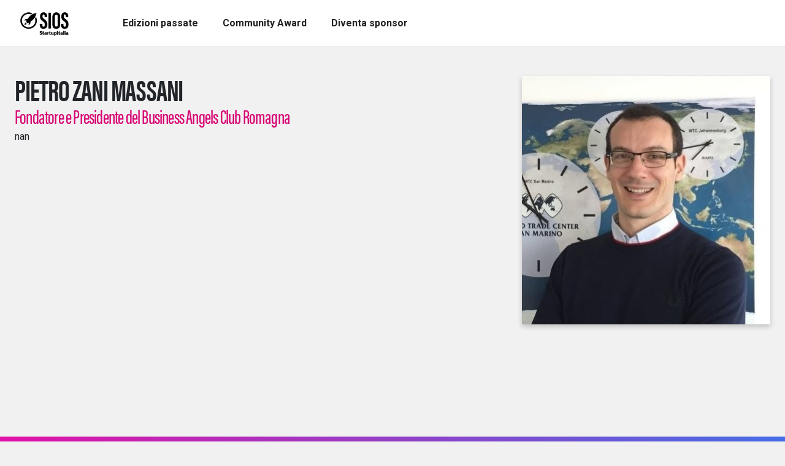

--- FILE ---
content_type: text/html
request_url: https://www.startupitaliaopensummit.eu/speakers/pietro-zani-massani/
body_size: 4654
content:






<!DOCTYPE html>
<html lang="it">

<head>
    <meta charset="utf-8">
    <title>
        
        
        pietro zani massani
        
        
    </title>
    <meta name="description" content="">
    <meta name="viewport" content="width=device-width, initial-scale=1">

    <link rel="stylesheet" type="text/css" href="https://use.typekit.net/txp7yyz.css">
    <link rel="stylesheet" type="text/css" href="https://storage.googleapis.com/sios-be/prod/static/fontello-66579725/css/fontello.css">
    <link href="https://storage.googleapis.com/sios-be/prod/static/theme.css" rel="stylesheet">
    <link rel="stylesheet" href="https://use.typekit.net/azb3skl.css">


    <script src="https://code.jquery.com/jquery-3.2.1.slim.min.js"
        integrity="sha384-KJ3o2DKtIkvYIK3UENzmM7KCkRr/rE9/Qpg6aAZGJwFDMVNA/GpGFF93hXpG5KkN"
        crossorigin="anonymous"></script>
    <!-- <script src="https://storage.googleapis.com/sios-be/prod/static/glide-3.6.0/build/umd.min.js" ></script> -->
    <script src="https://cdn.jsdelivr.net/npm/@glidejs/glide"></script>


    <link rel="icon" type="image/x-icon" href="https://storage.googleapis.com/sios-be/prod/static/favicon/favicon-196x196.png" sizes="196x196" />
    <link rel="icon" type="image/x-icon" href="https://storage.googleapis.com/sios-be/prod/static/favicon/favicon-96x96.png" sizes="96x96" />
    <link rel="icon" type="image/x-icon" href="https://storage.googleapis.com/sios-be/prod/static/favicon/favicon-32x32.png" sizes="32x32" />
    <link rel="icon" type="image/x-icon" href="https://storage.googleapis.com/sios-be/prod/static/favicon/favicon-16x16.png" sizes="16x16" />
    <link rel="icon" type="image/x-icon" href="https://storage.googleapis.com/sios-be/prod/static/favicon/favicon-128.png" sizes="128x128" />


    <!-- Google Tag Manager -->
    <script>(function (w, d, s, l, i) {
            w[l] = w[l] || []; w[l].push({
                'gtm.start':
                    new Date().getTime(), event: 'gtm.js'
            }); var f = d.getElementsByTagName(s)[0],
                j = d.createElement(s), dl = l != 'dataLayer' ? '&l=' + l : ''; j.async = true; j.src =
                    'https://www.googletagmanager.com/gtm.js?id=' + i + dl; f.parentNode.insertBefore(j, f);
        })(window, document, 'script', 'dataLayer', 'GTM-NDNX7Q8');
    </script>
    <!-- End Google Tag Manager -->

    <!-- Google tag (gtag.js) -->
    <script async src="https://www.googletagmanager.com/gtag/js?id=G-SQ97MLKS86"></script>
    <script>
        window.dataLayer = window.dataLayer || [];
        function gtag() { dataLayer.push(arguments); }
        gtag('js', new Date());

        gtag('config', 'G-SQ97MLKS86');
    </script>

    <!-- Google tag (gtag.js) -->
    <script async src="https://www.googletagmanager.com/gtag/js?id=UA-35422676-3"></script>
    <script>
        window.dataLayer = window.dataLayer || [];
        function gtag() { dataLayer.push(arguments); }
        gtag('js', new Date());

        gtag('config', 'UA-35422676-3');
    </script>

    <script async type="text/javascript" src="https://clickiocmp.com/t/consent_230967.js"></script>

    <!-- facebook -->
    <!-- <script async defer crossOrigin="anonymous"
        src="https://connect.facebook.net/it_IT/sdk.js#version=v12.0&appId=640056429925448&xfbml=true&autoLogAppEvents=true">
        </script> -->

    




<title>pietro zani massani — SIOS</title>
<link rel="canonical" href="https://startupitaliaopensummit.eu/speakers/pietro-zani-massani/">
<meta name="description" content="nan" />







<meta property="og:title" content="pietro zani massani — SIOS" />
<meta property="og:description" content="nan" />
<meta property="og:image" content="https://storage.googleapis.com/sios-be/prod/media/images/tmpimgimage_name_weclliwryvmmgtgz.original.jpg" />
<meta property="og:site_name" content="SIOS" />
<meta property="og:url" content="http://startupitaliaopensummit.eu/speakers/pietro-zani-massani/" />
<meta property="og:type" content="website" />









<meta name="twitter:card" content="summary" />
<meta name="twitter:title" content="pietro zani massani — SIOS">
<meta name="twitter:image" content="https://storage.googleapis.com/sios-be/prod/media/images/tmpimgimage_name_weclliwryvmmgtgz.original.jpg">
<meta name="twitter:description" content="nan">
<meta name="twitter:site" content="@startup_italia" />







</head>

<body class="template-speaker-page">
    <!-- Google Tag Manager (noscript) -->
    <noscript><iframe src="https://www.googletagmanager.com/ns.html?id=GTM-NDNX7Q8" height="0" width="0"
            style="display:none;visibility:hidden"></iframe></noscript>
    <!-- End Google Tag Manager (noscript) -->

    
    







<div class="si-header position-fixed w-100 bk-header" style="z-index: 1000; top: 0;">
    <header class="max-container-widget menu-mobile">
        <nav class="navbar navbar-expand-lg navbar-light" id="sios-navbar" style="z-index: 1000">

            <a class="navbar-brand" href="../../index.html">
                <img src="https://storage.googleapis.com/sios-be/prod/static/img/logo-new-sios-nero-ai.png" alt="logo sios startupitalia open summit home" width="100" height="50"
                    style="filter: contrast(100%) brightness(100%); object-fit: contain;">
            </a>

            <button class="navbar-toggler" type="button" aria-expanded="false" aria-label="Toggle navigation"
                data-bs-toggle="collapse" data-bs-target="#navbarSupportedContent"
                aria-controls="navbarSupportedContent">
                <span class="navbar-toggler-icon"></span>
            </button>

            <div class="navbar-collapse collapse" id="navbarSupportedContent">

                <ul class="navbar-nav w-100 ms-lg-5 align-items-center">
                    
                  
                    

                    
                      
                    <li
                        class="nav-item d-inline-flex justify-content-start justify-content-lg-center align-items-center my-1 my-lg-0
                                
                                  me-lg-3  ">
                
                        

<div class="si-link-button d-inline-block
mt-0
mb-0
ms-0
me-0
">
    <a 
        href="../../edizioni-passate/index.html"
        class="
            btn-dark-empty
             
            
            d-inline-flex justify-content-center align-items-center text-center"
        role="button"
    >
        <p data-block-key="x1kmu">Edizioni passate</p>
    </a>
</div>
                    </li>
                    
                      
                    <li
                        class="nav-item d-inline-flex justify-content-start justify-content-lg-center align-items-center my-1 my-lg-0
                                
                                  me-lg-3  ">
                
                        

<div class="si-link-button d-inline-block
mt-0
mb-0
ms-0
me-0
">
    <a 
        href="../../premio-community/community-award/index.html"
        class="
            btn-dark-empty
             
            
            d-inline-flex justify-content-center align-items-center text-center"
        role="button"
    >
        <p data-block-key="xo8q7">Community Award</p>
    </a>
</div>
                    </li>
                    
                      
                    <li
                        class="nav-item d-inline-flex justify-content-start justify-content-lg-center align-items-center my-1 my-lg-0
                                
                                  ">
                
                        

<div class="si-link-button d-inline-block
mt-0
mb-0
ms-0
me-0
">
    <a 
        href="../../diventa-sponsor/index.html"
        class="
            btn-dark-empty
             
            
            d-inline-flex justify-content-center align-items-center text-center"
        role="button"
    >
        <p data-block-key="x1kmu">Diventa sponsor</p>
    </a>
</div>
                    </li>
                    
                    
                    
                </ul>
            </div>
        </nav>
    </header>
</div>
    

    

    <main class="w-100" style="padding-top: 76px;">
        







<script>
    function fireXFBML() {
        console.log("fireXFBML");
        var el = document.getElementById('fb-root');

        if (window.FB && el) {
            window.FB.XFBML.parse();
        } else {
            setTimeout(() => {
                fireXFBML();
            }, 1000);
        }
    }

    function fireDepends_by_scroll() {
        var videoWrap = document.getElementById('video-wrap');
        var video = document.getElementById('video');

        const handleScroll = () => {
            var windowScrollTop = window.scrollY;
            var videoBottom = videoWrap.offsetTop;

            if (windowScrollTop > videoBottom) {
                video.classList.add("fb-video-stuck");
            } else {
                videoWrap.style.height = "auto"
                video.classList.remove("fb-video-stuck");
            }
        };
        document.addEventListener("scroll", handleScroll);
    }

    function checkDateBetween(d_start, d_stop) {
        const d = new Date().getTime();

        // console.log('d_start: ', d_start);
        // console.log('d_stop: ', d_stop);
        // console.log('d: ', d);

        return d >= d_start && d <= d_stop;
        //return true;
    };

</script>

<div id="main-video">
    
    <!-- <div></div>
    <div></div>
    <div></div>
    <div></div>
    <div></div>
    <div></div>
    <div></div> -->

    
    <script>
        var d_start = new Date("").getTime();
        var d_stop = new Date("").getTime();
        var between = checkDateBetween(d_start, d_stop);
        if (!between) {
            document.getElementById("main-video").classList.add("d-none");
            //console.log('live_start: ', new Date(""));
            //console.log('live_stop: ', new Date(""));
        } else {
            window.fbAsyncInit = function () {
                // debugger
                window.FB.init({
                    appId: "640056429925448",
                    xfbml: true,
                    autoLogAppEvents: true,
                    cookie: true,
                    version: "v12.0",
                });
            }
            window.onload = fireXFBML();
        }
    </script>

    <script async defer crossOrigin="anonymous" src="https://connect.facebook.net/it_IT/sdk.js"></script>
    <div id="video-wrap">
        <a href="https://www.facebook.com/StartupItalia.eu/live" target="_blank" rel="noreferrer">
            
            <div id="fb-root" class="text-center">
                <div>
                    <div id="video"
                        class="fb-video "
                        data-href="" data-width="320"
                        data-show-text="false" data-autoplay="true">
                    </div>
                    <!-- <img src=""
                        class=""
                        style="width: 320px; max-height: 180px;" /> -->
                </div>
            </div>
        </a>
        
    </div>
    

    
</div>
        

    <div class="bk-header">
    </div>
    <div class="max-container my-5" style="min-height: 75vh">



        <div class="d-flex flex-column flex-lg-row-reverse">
            <div class="flex-1">
                
                <div
                    class="position-relative"
                    style="padding-bottom: 100%;"
                >
                    <img src="https://storage.googleapis.com/sios-be/prod/media/images/tmpimgimage_name_weclliwryvmmgtgz.original.jpg" class="position-absolute w-100 h-100" style="box-shadow: 0 4px 8px 0 rgb(0 0 0 / 20%); object-fit: cover; object-position: center;">
                    <!-- background-position: center; background-size: cover;
                    background: url('https://storage.googleapis.com/sios-be/prod/media/images/tmpimgimage_name_weclliwryvmmgtgz.original.jpg'); -->
                </div>
            </div>
            <div class="flex-2 ps-0 pe-md-3">
                <h1 class="text-bold text-uppercase acumin-condensed">
                    pietro zani massani
                </h1>
                <h3 class="text-pink acumin-condensed">
                    Fondatore e Presidente del Business Angels Club Romagna
                </h3>
                <h4 class="text-pink acumin-condensed">
                    
                </h4>
                <div>
                    nan
                </div>
            </div>
        </div>

    </div>

    </main>

    

<footer class="text-light">
    <div class="footer-bk-1">
        <div class="max-container-widget container-fluid py-5">
            <div class="row">
                <div class="col-12 col-md-auto mt-2">
                    <a href="../../index.html">
                        <img class="logo" src="https://storage.googleapis.com/sios-be/prod/static/img/logo-SIOS-darkt---2x.png"
                            alt="logo sios startupitalia open summit">
                    </a>
                </div>
                <div class="col-12 col-sm-auto mt-2">
                    <div>
                        <span class="acumin-condensed text-bold">ISCRIVITI ALLA NOSTRA NEWSLETTER</span>
                    </div>
                    <div class="mt-3">
                        <a class="btn-light-empty btn-big d-inline-flex justify-content-center align-items-center"
                            href="https://startupitalia.eu/newsletter">
                            <span class="mx-3 iscriviti-adesso">ISCRIVITI ADESSO</span>
                        </a>
                    </div>
                </div>
                <div class="col-12 col-sm-auto mt-2">
                    <div>
                        <span class="acumin-condensed text-bold">SEGUICI SU</span>
                    </div>
                    <div class="row m-auto">
                        <div class="col mt-3">
                            <div class="row text-center">
                                <div class="col col-md align-self-center social-icon-container">
                                    <a class="social-icon-link" href="https://www.facebook.com/StartupItalia.eu"
                                        target="_blank">
                                        <span class="d-none d-print-block">Facebook</span>
                                        <i class="icon-facebook"></i>
                                    </a>
                                </div>
                                <div class="col col-md align-self-center social-icon-container">
                                    <a class="social-icon-link" href="https://twitter.com/startup_italia"
                                        target="_blank">
                                        <span class="d-none d-print-block">Twitter</span>
                                        <i class="icon-twitter"></i>
                                    </a>
                                </div>
                                <div class="col col-md align-self-center social-icon-container">
                                    <a class="social-icon-link"
                                        href="https://www.youtube.com/channel/UCAigBAVTeBYN8zMCsfE5iOg" target="_blank">
                                        <span class="d-none d-print-block">Youtube</span>
                                        <i class="icon-youtube"></i>
                                    </a>
                                </div>
                                <div class="col col-md align-self-center social-icon-container">
                                    <a class="social-icon-link"
                                        href="https://www.linkedin.com/company/startupitalia-pushtostart/"
                                        target="_blank">
                                        <span class="d-none d-print-block">Linkedin</span>
                                        <i class="icon-linkedin"></i>
                                    </a>
                                </div>
                                <div class="col col-md align-self-center social-icon-container">
                                    <a class="social-icon-link" href="https://www.instagram.com/startupitalia/"
                                        target="_blank">
                                        <span class="d-none d-print-block">Instagram</span>
                                        <i class="icon-instagram"></i>
                                    </a>
                                </div>
                                <div class="col col-md align-self-center social-icon-container">
                                    <a href="https://www.tiktok.com/@startupitalia_?_t=8dNsOznswtW&amp;_r=1" target="_blank">
                                        <span class="d-none d-print-block">TikTok</span>
                                        <i class="tiktok-svg">
                                            <svg viewbox="-90 -60 640 640">
                                                <g>
                                                    <path
                                                        d="M448,209.91a210.06,210.06,0,0,1-122.77-39.25V349.38A162.55,162.55,0,1,1,185,188.31V278.2a74.62,74.62,0,1,0,52.23,71.18V0l88,0a121.18,121.18,0,0,0,1.86,22.17h0A122.18,122.18,0,0,0,381,102.39a121.43,121.43,0,0,0,67,20.14Z" />
                                                </g>
                                            </svg>
                                        </i>
                                    </a>
                                </div>
                            </div>
                        </div>
                    </div>
                </div>
            </div>
        </div>
    </div>
    <div class="footer-bk-2">
        <div class="max-container-widget py-5">
            <div class="text-center text-small pb-3">

                StartupItalia &egrave; una testata registrata presso il tribunale di Roma n. 167/2012
                <br />
                <br />
                StartupItalia! SRL, Cagliari, Via Sassari 3, 09123, PIVA 13733231008,
                REA &ndash; CA &ndash; 352408, Capitale Sociale: &euro;28.924,60 &ndash;
                PEC startupitalia(at)legalmail.it
            </div>
            <div class="text-center">
                <a class="d-inline-block btn-light-empty text-small my-2 mx-2" href="../../privacy/index.html"
                    target="_blank">
                    Informativa sulla privacy
                </a>
                <a class="d-inline-block btn-light-empty text-small my-2 mx-2"
                    href="#" target="_blank"
                    onclick="if(window.__lxG__consent__!==undefined&&window.__lxG__consent__.getState()!==null){window.__lxG__consent__.showConsent()} else {alert('This function only for users from European Economic Area (EEA)')}; return false">
                    Informativa sui cookies
                </a>
            </div>
        </div>
    </div>
</footer>
    <!--         
        <script src="https://code.jquery.com/jquery-3.3.1.slim.min.js" integrity="sha384-q8i/X+965DzO0rT7abK41JStQIAqVgRVzpbzo5smXKp4YfRvH+8abtTE1Pi6jizo" crossorigin="anonymous"></script>
        <script src="https://cdn.jsdelivr.net/npm/popper.js@1.14.3/dist/umd/popper.min.js" integrity="sha384-ZMP7rVo3mIykV+2+9J3UJ46jBk0WLaUAdn689aCwoqbBJiSnjAK/l8WvCWPIPm49" crossorigin="anonymous"></script>
        <script src="https://cdn.jsdelivr.net/npm/bootstrap@4.1.3/dist/js/bootstrap.min.js" integrity="sha384-ChfqqxuZUCnJSK3+MXmPNIyE6ZbWh2IMqE241rYiqJxyMiZ6OW/JmZQ5stwEULTy" crossorigin="anonymous"></script> 
        -->

    


    <script src="https://cdn.jsdelivr.net/npm/bootstrap@5.0.2/dist/js/bootstrap.bundle.min.js"
        integrity="sha384-MrcW6ZMFYlzcLA8Nl+NtUVF0sA7MsXsP1UyJoMp4YLEuNSfAP+JcXn/tWtIaxVXM"
        crossorigin="anonymous"></script>

    <script>
        $(function () {
            $('[data-toggle="tooltip"]').tooltip()
        })
    </script>
</body>

</html>

--- FILE ---
content_type: text/css
request_url: https://storage.googleapis.com/sios-be/prod/static/theme.css
body_size: 290115
content:
/*!
 * Bootstrap v5.0.2 (https://getbootstrap.com/)
 * Copyright 2011-2021 The Bootstrap Authors
 * Copyright 2011-2021 Twitter, Inc.
 * Licensed under MIT (https://github.com/twbs/bootstrap/blob/main/LICENSE)
 */
@import url("https://fonts.googleapis.com/css2?family=Work+Sans:ital,wght@0,100;0,200;0,300;0,400;0,500;0,600;0,700;0,800;0,900;1,100;1,200;1,300;1,400;1,500;1,600;1,700;1,800;1,900&display=swap");
@import url("https://fonts.googleapis.com/css2?family=Roboto:ital,wght@0,100;0,200;0,300;0,400;0,500;0,600;0,700;0,800;0,900;1,100;1,200;1,300;1,400;1,500;1,600;1,700;1,800;1,900&display=swap");
:root {
  --bs-blue: #0d6efd;
  --bs-indigo: #6610f2;
  --bs-purple: #6f42c1;
  --bs-pink: #d63384;
  --bs-red: #dc3545;
  --bs-orange: #fd7e14;
  --bs-yellow: #ffc107;
  --bs-green: #198754;
  --bs-teal: #20c997;
  --bs-cyan: #0dcaf0;
  --bs-white: #fff;
  --bs-gray: #6c757d;
  --bs-gray-dark: #343a40;
  --bs-primary: #0d6efd;
  --bs-secondary: #6c757d;
  --bs-success: #198754;
  --bs-info: #0dcaf0;
  --bs-warning: #ffc107;
  --bs-danger: #dc3545;
  --bs-light: #f8f9fa;
  --bs-dark: #212529;
  --bs-font-sans-serif: system-ui, -apple-system, "Segoe UI", Roboto, "Helvetica Neue", Arial, "Noto Sans", "Liberation Sans", sans-serif, "Apple Color Emoji", "Segoe UI Emoji", "Segoe UI Symbol", "Noto Color Emoji";
  --bs-font-monospace: SFMono-Regular, Menlo, Monaco, Consolas, "Liberation Mono", "Courier New", monospace;
  --bs-gradient: linear-gradient(180deg, rgba(255, 255, 255, 0.15), rgba(255, 255, 255, 0)); }

*,
*::before,
*::after {
  box-sizing: border-box; }

@media (prefers-reduced-motion: no-preference) {
  :root {
    scroll-behavior: smooth; } }

body {
  margin: 0;
  font-family: var(--bs-font-sans-serif);
  font-size: 1rem;
  font-weight: 400;
  line-height: 1.5;
  color: #212529;
  background-color: #fff;
  -webkit-text-size-adjust: 100%;
  -webkit-tap-highlight-color: rgba(0, 0, 0, 0); }

hr {
  margin: 1rem 0;
  color: inherit;
  background-color: currentColor;
  border: 0;
  opacity: 0.25; }

hr:not([size]) {
  height: 1px; }

h6, .h6, h5, .h5, h4, .h4, h3, .h3, h2, .h2, h1, .h1 {
  margin-top: 0;
  margin-bottom: 0.5rem;
  font-weight: 500;
  line-height: 1.2; }

h1, .h1 {
  font-size: calc(1.425rem + 2.1vw); }
  @media (min-width: 1200px) {
    h1, .h1 {
      font-size: 3rem; } }
h2, .h2 {
  font-size: calc(1.375rem + 1.5vw); }
  @media (min-width: 1200px) {
    h2, .h2 {
      font-size: 2.5rem; } }
h3, .h3 {
  font-size: calc(1.325rem + 0.9vw); }
  @media (min-width: 1200px) {
    h3, .h3 {
      font-size: 2rem; } }
h4, .h4 {
  font-size: calc(1.3rem + 0.6vw); }
  @media (min-width: 1200px) {
    h4, .h4 {
      font-size: 1.75rem; } }
h5, .h5 {
  font-size: calc(1.275rem + 0.3vw); }
  @media (min-width: 1200px) {
    h5, .h5 {
      font-size: 1.5rem; } }
h6, .h6 {
  font-size: 1.25rem; }

p {
  margin-top: 0;
  margin-bottom: 1rem; }

abbr[title],
abbr[data-bs-original-title] {
  text-decoration: underline dotted;
  cursor: help;
  text-decoration-skip-ink: none; }

address {
  margin-bottom: 1rem;
  font-style: normal;
  line-height: inherit; }

ol,
ul {
  padding-left: 2rem; }

ol,
ul,
dl {
  margin-top: 0;
  margin-bottom: 1rem; }

ol ol,
ul ul,
ol ul,
ul ol {
  margin-bottom: 0; }

dt {
  font-weight: 700; }

dd {
  margin-bottom: .5rem;
  margin-left: 0; }

blockquote {
  margin: 0 0 1rem; }

b,
strong {
  font-weight: bolder; }

small, .small {
  font-size: 0.875em; }

mark, .mark {
  padding: 0.2em;
  background-color: #fcf8e3; }

sub,
sup {
  position: relative;
  font-size: 0.75em;
  line-height: 0;
  vertical-align: baseline; }

sub {
  bottom: -.25em; }

sup {
  top: -.5em; }

a {
  color: #0d6efd;
  text-decoration: underline; }
  a:hover {
    color: #0a58ca; }

a:not([href]):not([class]), a:not([href]):not([class]):hover {
  color: inherit;
  text-decoration: none; }

pre,
code,
kbd,
samp {
  font-family: var(--bs-font-monospace);
  font-size: 1em;
  direction: ltr /* rtl:ignore */;
  unicode-bidi: bidi-override; }

pre {
  display: block;
  margin-top: 0;
  margin-bottom: 1rem;
  overflow: auto;
  font-size: 0.875em; }
  pre code {
    font-size: inherit;
    color: inherit;
    word-break: normal; }

code {
  font-size: 0.875em;
  color: #d63384;
  word-wrap: break-word; }
  a > code {
    color: inherit; }

kbd {
  padding: 0.2rem 0.4rem;
  font-size: 0.875em;
  color: #fff;
  background-color: #212529;
  border-radius: 0.2rem; }
  kbd kbd {
    padding: 0;
    font-size: 1em;
    font-weight: 700; }

figure {
  margin: 0 0 1rem; }

img,
svg {
  vertical-align: middle; }

table {
  caption-side: bottom;
  border-collapse: collapse; }

caption {
  padding-top: 0.5rem;
  padding-bottom: 0.5rem;
  color: #6c757d;
  text-align: left; }

th {
  text-align: inherit;
  text-align: -webkit-match-parent; }

thead,
tbody,
tfoot,
tr,
td,
th {
  border-color: inherit;
  border-style: solid;
  border-width: 0; }

label {
  display: inline-block; }

button {
  border-radius: 0; }

button:focus:not(:focus-visible) {
  outline: 0; }

input,
button,
select,
optgroup,
textarea {
  margin: 0;
  font-family: inherit;
  font-size: inherit;
  line-height: inherit; }

button,
select {
  text-transform: none; }

[role="button"] {
  cursor: pointer; }

select {
  word-wrap: normal; }
  select:disabled {
    opacity: 1; }

[list]::-webkit-calendar-picker-indicator {
  display: none; }

button,
[type="button"],
[type="reset"],
[type="submit"] {
  -webkit-appearance: button; }
  button:not(:disabled),
  [type="button"]:not(:disabled),
  [type="reset"]:not(:disabled),
  [type="submit"]:not(:disabled) {
    cursor: pointer; }

::-moz-focus-inner {
  padding: 0;
  border-style: none; }

textarea {
  resize: vertical; }

fieldset {
  min-width: 0;
  padding: 0;
  margin: 0;
  border: 0; }

legend {
  float: left;
  width: 100%;
  padding: 0;
  margin-bottom: 0.5rem;
  font-size: calc(1.275rem + 0.3vw);
  line-height: inherit; }
  @media (min-width: 1200px) {
    legend {
      font-size: 1.5rem; } }
  legend + * {
    clear: left; }

::-webkit-datetime-edit-fields-wrapper,
::-webkit-datetime-edit-text,
::-webkit-datetime-edit-minute,
::-webkit-datetime-edit-hour-field,
::-webkit-datetime-edit-day-field,
::-webkit-datetime-edit-month-field,
::-webkit-datetime-edit-year-field {
  padding: 0; }

::-webkit-inner-spin-button {
  height: auto; }

[type="search"] {
  outline-offset: -2px;
  -webkit-appearance: textfield; }

/* rtl:raw:
[type="tel"],
[type="url"],
[type="email"],
[type="number"] {
  direction: ltr;
}
*/
::-webkit-search-decoration {
  -webkit-appearance: none; }

::-webkit-color-swatch-wrapper {
  padding: 0; }

::file-selector-button {
  font: inherit; }

::-webkit-file-upload-button {
  font: inherit;
  -webkit-appearance: button; }

output {
  display: inline-block; }

iframe {
  border: 0; }

summary {
  display: list-item;
  cursor: pointer; }

progress {
  vertical-align: baseline; }

[hidden] {
  display: none !important; }

.lead {
  font-size: 1.25rem;
  font-weight: 300; }

.display-1 {
  font-size: calc(1.625rem + 4.5vw);
  font-weight: 300;
  line-height: 1.2; }
  @media (min-width: 1200px) {
    .display-1 {
      font-size: 5rem; } }
.display-2 {
  font-size: calc(1.575rem + 3.9vw);
  font-weight: 300;
  line-height: 1.2; }
  @media (min-width: 1200px) {
    .display-2 {
      font-size: 4.5rem; } }
.display-3 {
  font-size: calc(1.525rem + 3.3vw);
  font-weight: 300;
  line-height: 1.2; }
  @media (min-width: 1200px) {
    .display-3 {
      font-size: 4rem; } }
.display-4 {
  font-size: calc(1.475rem + 2.7vw);
  font-weight: 300;
  line-height: 1.2; }
  @media (min-width: 1200px) {
    .display-4 {
      font-size: 3.5rem; } }
.display-5 {
  font-size: calc(1.425rem + 2.1vw);
  font-weight: 300;
  line-height: 1.2; }
  @media (min-width: 1200px) {
    .display-5 {
      font-size: 3rem; } }
.display-6 {
  font-size: calc(1.375rem + 1.5vw);
  font-weight: 300;
  line-height: 1.2; }
  @media (min-width: 1200px) {
    .display-6 {
      font-size: 2.5rem; } }
.list-unstyled {
  padding-left: 0;
  list-style: none; }

.list-inline {
  padding-left: 0;
  list-style: none; }

.list-inline-item {
  display: inline-block; }
  .list-inline-item:not(:last-child) {
    margin-right: 0.5rem; }

.initialism {
  font-size: 0.875em;
  text-transform: uppercase; }

.blockquote {
  margin-bottom: 1rem;
  font-size: 1.25rem; }
  .blockquote > :last-child {
    margin-bottom: 0; }

.blockquote-footer {
  margin-top: -1rem;
  margin-bottom: 1rem;
  font-size: 0.875em;
  color: #6c757d; }
  .blockquote-footer::before {
    content: "\2014\00A0"; }

.img-fluid {
  max-width: 100%;
  height: auto; }

.img-thumbnail {
  padding: 0.25rem;
  background-color: #fff;
  border: 1px solid #dee2e6;
  border-radius: 0.25rem;
  max-width: 100%;
  height: auto; }

.figure {
  display: inline-block; }

.figure-img {
  margin-bottom: 0.5rem;
  line-height: 1; }

.figure-caption {
  font-size: 0.875em;
  color: #6c757d; }

.container,
.container-fluid,
.container-xxl,
.container-xl,
.container-lg,
.container-md,
.container-sm {
  width: 100%;
  padding-right: var(--bs-gutter-x, 0.75rem);
  padding-left: var(--bs-gutter-x, 0.75rem);
  margin-right: auto;
  margin-left: auto; }

@media (min-width: 576px) {
  .container-sm, .container {
    max-width: 540px; } }

@media (min-width: 768px) {
  .container-md, .container-sm, .container {
    max-width: 720px; } }

@media (min-width: 992px) {
  .container-lg, .container-md, .container-sm, .container {
    max-width: 960px; } }

@media (min-width: 1200px) {
  .container-xl, .container-lg, .container-md, .container-sm, .container {
    max-width: 1140px; } }

@media (min-width: 1400px) {
  .container-xxl, .container-xl, .container-lg, .container-md, .container-sm, .container {
    max-width: 1320px; } }

.row {
  --bs-gutter-x: 1.5rem;
  --bs-gutter-y: 0;
  display: flex;
  flex-wrap: wrap;
  margin-top: calc(var(--bs-gutter-y) * -1);
  margin-right: calc(var(--bs-gutter-x) * -.5);
  margin-left: calc(var(--bs-gutter-x) * -.5); }
  .row > * {
    flex-shrink: 0;
    width: 100%;
    max-width: 100%;
    padding-right: calc(var(--bs-gutter-x) * .5);
    padding-left: calc(var(--bs-gutter-x) * .5);
    margin-top: var(--bs-gutter-y); }

.col {
  flex: 1 0 0%; }

.row-cols-auto > * {
  flex: 0 0 auto;
  width: auto; }

.row-cols-1 > * {
  flex: 0 0 auto;
  width: 100%; }

.row-cols-2 > * {
  flex: 0 0 auto;
  width: 50%; }

.row-cols-3 > * {
  flex: 0 0 auto;
  width: 33.33333333%; }

.row-cols-4 > * {
  flex: 0 0 auto;
  width: 25%; }

.row-cols-5 > * {
  flex: 0 0 auto;
  width: 20%; }

.row-cols-6 > * {
  flex: 0 0 auto;
  width: 16.66666667%; }

@media (min-width: 576px) {
  .col-sm {
    flex: 1 0 0%; }
  .row-cols-sm-auto > * {
    flex: 0 0 auto;
    width: auto; }
  .row-cols-sm-1 > * {
    flex: 0 0 auto;
    width: 100%; }
  .row-cols-sm-2 > * {
    flex: 0 0 auto;
    width: 50%; }
  .row-cols-sm-3 > * {
    flex: 0 0 auto;
    width: 33.33333333%; }
  .row-cols-sm-4 > * {
    flex: 0 0 auto;
    width: 25%; }
  .row-cols-sm-5 > * {
    flex: 0 0 auto;
    width: 20%; }
  .row-cols-sm-6 > * {
    flex: 0 0 auto;
    width: 16.66666667%; } }

@media (min-width: 768px) {
  .col-md {
    flex: 1 0 0%; }
  .row-cols-md-auto > * {
    flex: 0 0 auto;
    width: auto; }
  .row-cols-md-1 > * {
    flex: 0 0 auto;
    width: 100%; }
  .row-cols-md-2 > * {
    flex: 0 0 auto;
    width: 50%; }
  .row-cols-md-3 > * {
    flex: 0 0 auto;
    width: 33.33333333%; }
  .row-cols-md-4 > * {
    flex: 0 0 auto;
    width: 25%; }
  .row-cols-md-5 > * {
    flex: 0 0 auto;
    width: 20%; }
  .row-cols-md-6 > * {
    flex: 0 0 auto;
    width: 16.66666667%; } }

@media (min-width: 992px) {
  .col-lg {
    flex: 1 0 0%; }
  .row-cols-lg-auto > * {
    flex: 0 0 auto;
    width: auto; }
  .row-cols-lg-1 > * {
    flex: 0 0 auto;
    width: 100%; }
  .row-cols-lg-2 > * {
    flex: 0 0 auto;
    width: 50%; }
  .row-cols-lg-3 > * {
    flex: 0 0 auto;
    width: 33.33333333%; }
  .row-cols-lg-4 > * {
    flex: 0 0 auto;
    width: 25%; }
  .row-cols-lg-5 > * {
    flex: 0 0 auto;
    width: 20%; }
  .row-cols-lg-6 > * {
    flex: 0 0 auto;
    width: 16.66666667%; } }

@media (min-width: 1200px) {
  .col-xl {
    flex: 1 0 0%; }
  .row-cols-xl-auto > * {
    flex: 0 0 auto;
    width: auto; }
  .row-cols-xl-1 > * {
    flex: 0 0 auto;
    width: 100%; }
  .row-cols-xl-2 > * {
    flex: 0 0 auto;
    width: 50%; }
  .row-cols-xl-3 > * {
    flex: 0 0 auto;
    width: 33.33333333%; }
  .row-cols-xl-4 > * {
    flex: 0 0 auto;
    width: 25%; }
  .row-cols-xl-5 > * {
    flex: 0 0 auto;
    width: 20%; }
  .row-cols-xl-6 > * {
    flex: 0 0 auto;
    width: 16.66666667%; } }

@media (min-width: 1400px) {
  .col-xxl {
    flex: 1 0 0%; }
  .row-cols-xxl-auto > * {
    flex: 0 0 auto;
    width: auto; }
  .row-cols-xxl-1 > * {
    flex: 0 0 auto;
    width: 100%; }
  .row-cols-xxl-2 > * {
    flex: 0 0 auto;
    width: 50%; }
  .row-cols-xxl-3 > * {
    flex: 0 0 auto;
    width: 33.33333333%; }
  .row-cols-xxl-4 > * {
    flex: 0 0 auto;
    width: 25%; }
  .row-cols-xxl-5 > * {
    flex: 0 0 auto;
    width: 20%; }
  .row-cols-xxl-6 > * {
    flex: 0 0 auto;
    width: 16.66666667%; } }

.col-auto {
  flex: 0 0 auto;
  width: auto; }

.col-1 {
  flex: 0 0 auto;
  width: 8.33333333%; }

.col-2 {
  flex: 0 0 auto;
  width: 16.66666667%; }

.col-3 {
  flex: 0 0 auto;
  width: 25%; }

.col-4 {
  flex: 0 0 auto;
  width: 33.33333333%; }

.col-5 {
  flex: 0 0 auto;
  width: 41.66666667%; }

.col-6 {
  flex: 0 0 auto;
  width: 50%; }

.col-7 {
  flex: 0 0 auto;
  width: 58.33333333%; }

.col-8 {
  flex: 0 0 auto;
  width: 66.66666667%; }

.col-9 {
  flex: 0 0 auto;
  width: 75%; }

.col-10 {
  flex: 0 0 auto;
  width: 83.33333333%; }

.col-11 {
  flex: 0 0 auto;
  width: 91.66666667%; }

.col-12 {
  flex: 0 0 auto;
  width: 100%; }

.offset-1 {
  margin-left: 8.33333333%; }

.offset-2 {
  margin-left: 16.66666667%; }

.offset-3 {
  margin-left: 25%; }

.offset-4 {
  margin-left: 33.33333333%; }

.offset-5 {
  margin-left: 41.66666667%; }

.offset-6 {
  margin-left: 50%; }

.offset-7 {
  margin-left: 58.33333333%; }

.offset-8 {
  margin-left: 66.66666667%; }

.offset-9 {
  margin-left: 75%; }

.offset-10 {
  margin-left: 83.33333333%; }

.offset-11 {
  margin-left: 91.66666667%; }

.g-0,
.gx-0 {
  --bs-gutter-x: 0; }

.g-0,
.gy-0 {
  --bs-gutter-y: 0; }

.g-1,
.gx-1 {
  --bs-gutter-x: 0.25rem; }

.g-1,
.gy-1 {
  --bs-gutter-y: 0.25rem; }

.g-2,
.gx-2 {
  --bs-gutter-x: 0.5rem; }

.g-2,
.gy-2 {
  --bs-gutter-y: 0.5rem; }

.g-3,
.gx-3 {
  --bs-gutter-x: 1rem; }

.g-3,
.gy-3 {
  --bs-gutter-y: 1rem; }

.g-4,
.gx-4 {
  --bs-gutter-x: 1.5rem; }

.g-4,
.gy-4 {
  --bs-gutter-y: 1.5rem; }

.g-5,
.gx-5 {
  --bs-gutter-x: 3rem; }

.g-5,
.gy-5 {
  --bs-gutter-y: 3rem; }

@media (min-width: 576px) {
  .col-sm-auto {
    flex: 0 0 auto;
    width: auto; }
  .col-sm-1 {
    flex: 0 0 auto;
    width: 8.33333333%; }
  .col-sm-2 {
    flex: 0 0 auto;
    width: 16.66666667%; }
  .col-sm-3 {
    flex: 0 0 auto;
    width: 25%; }
  .col-sm-4 {
    flex: 0 0 auto;
    width: 33.33333333%; }
  .col-sm-5 {
    flex: 0 0 auto;
    width: 41.66666667%; }
  .col-sm-6 {
    flex: 0 0 auto;
    width: 50%; }
  .col-sm-7 {
    flex: 0 0 auto;
    width: 58.33333333%; }
  .col-sm-8 {
    flex: 0 0 auto;
    width: 66.66666667%; }
  .col-sm-9 {
    flex: 0 0 auto;
    width: 75%; }
  .col-sm-10 {
    flex: 0 0 auto;
    width: 83.33333333%; }
  .col-sm-11 {
    flex: 0 0 auto;
    width: 91.66666667%; }
  .col-sm-12 {
    flex: 0 0 auto;
    width: 100%; }
  .offset-sm-0 {
    margin-left: 0; }
  .offset-sm-1 {
    margin-left: 8.33333333%; }
  .offset-sm-2 {
    margin-left: 16.66666667%; }
  .offset-sm-3 {
    margin-left: 25%; }
  .offset-sm-4 {
    margin-left: 33.33333333%; }
  .offset-sm-5 {
    margin-left: 41.66666667%; }
  .offset-sm-6 {
    margin-left: 50%; }
  .offset-sm-7 {
    margin-left: 58.33333333%; }
  .offset-sm-8 {
    margin-left: 66.66666667%; }
  .offset-sm-9 {
    margin-left: 75%; }
  .offset-sm-10 {
    margin-left: 83.33333333%; }
  .offset-sm-11 {
    margin-left: 91.66666667%; }
  .g-sm-0,
  .gx-sm-0 {
    --bs-gutter-x: 0; }
  .g-sm-0,
  .gy-sm-0 {
    --bs-gutter-y: 0; }
  .g-sm-1,
  .gx-sm-1 {
    --bs-gutter-x: 0.25rem; }
  .g-sm-1,
  .gy-sm-1 {
    --bs-gutter-y: 0.25rem; }
  .g-sm-2,
  .gx-sm-2 {
    --bs-gutter-x: 0.5rem; }
  .g-sm-2,
  .gy-sm-2 {
    --bs-gutter-y: 0.5rem; }
  .g-sm-3,
  .gx-sm-3 {
    --bs-gutter-x: 1rem; }
  .g-sm-3,
  .gy-sm-3 {
    --bs-gutter-y: 1rem; }
  .g-sm-4,
  .gx-sm-4 {
    --bs-gutter-x: 1.5rem; }
  .g-sm-4,
  .gy-sm-4 {
    --bs-gutter-y: 1.5rem; }
  .g-sm-5,
  .gx-sm-5 {
    --bs-gutter-x: 3rem; }
  .g-sm-5,
  .gy-sm-5 {
    --bs-gutter-y: 3rem; } }

@media (min-width: 768px) {
  .col-md-auto {
    flex: 0 0 auto;
    width: auto; }
  .col-md-1 {
    flex: 0 0 auto;
    width: 8.33333333%; }
  .col-md-2 {
    flex: 0 0 auto;
    width: 16.66666667%; }
  .col-md-3 {
    flex: 0 0 auto;
    width: 25%; }
  .col-md-4 {
    flex: 0 0 auto;
    width: 33.33333333%; }
  .col-md-5 {
    flex: 0 0 auto;
    width: 41.66666667%; }
  .col-md-6 {
    flex: 0 0 auto;
    width: 50%; }
  .col-md-7 {
    flex: 0 0 auto;
    width: 58.33333333%; }
  .col-md-8 {
    flex: 0 0 auto;
    width: 66.66666667%; }
  .col-md-9 {
    flex: 0 0 auto;
    width: 75%; }
  .col-md-10 {
    flex: 0 0 auto;
    width: 83.33333333%; }
  .col-md-11 {
    flex: 0 0 auto;
    width: 91.66666667%; }
  .col-md-12 {
    flex: 0 0 auto;
    width: 100%; }
  .offset-md-0 {
    margin-left: 0; }
  .offset-md-1 {
    margin-left: 8.33333333%; }
  .offset-md-2 {
    margin-left: 16.66666667%; }
  .offset-md-3 {
    margin-left: 25%; }
  .offset-md-4 {
    margin-left: 33.33333333%; }
  .offset-md-5 {
    margin-left: 41.66666667%; }
  .offset-md-6 {
    margin-left: 50%; }
  .offset-md-7 {
    margin-left: 58.33333333%; }
  .offset-md-8 {
    margin-left: 66.66666667%; }
  .offset-md-9 {
    margin-left: 75%; }
  .offset-md-10 {
    margin-left: 83.33333333%; }
  .offset-md-11 {
    margin-left: 91.66666667%; }
  .g-md-0,
  .gx-md-0 {
    --bs-gutter-x: 0; }
  .g-md-0,
  .gy-md-0 {
    --bs-gutter-y: 0; }
  .g-md-1,
  .gx-md-1 {
    --bs-gutter-x: 0.25rem; }
  .g-md-1,
  .gy-md-1 {
    --bs-gutter-y: 0.25rem; }
  .g-md-2,
  .gx-md-2 {
    --bs-gutter-x: 0.5rem; }
  .g-md-2,
  .gy-md-2 {
    --bs-gutter-y: 0.5rem; }
  .g-md-3,
  .gx-md-3 {
    --bs-gutter-x: 1rem; }
  .g-md-3,
  .gy-md-3 {
    --bs-gutter-y: 1rem; }
  .g-md-4,
  .gx-md-4 {
    --bs-gutter-x: 1.5rem; }
  .g-md-4,
  .gy-md-4 {
    --bs-gutter-y: 1.5rem; }
  .g-md-5,
  .gx-md-5 {
    --bs-gutter-x: 3rem; }
  .g-md-5,
  .gy-md-5 {
    --bs-gutter-y: 3rem; } }

@media (min-width: 992px) {
  .col-lg-auto {
    flex: 0 0 auto;
    width: auto; }
  .col-lg-1 {
    flex: 0 0 auto;
    width: 8.33333333%; }
  .col-lg-2 {
    flex: 0 0 auto;
    width: 16.66666667%; }
  .col-lg-3 {
    flex: 0 0 auto;
    width: 25%; }
  .col-lg-4 {
    flex: 0 0 auto;
    width: 33.33333333%; }
  .col-lg-5 {
    flex: 0 0 auto;
    width: 41.66666667%; }
  .col-lg-6 {
    flex: 0 0 auto;
    width: 50%; }
  .col-lg-7 {
    flex: 0 0 auto;
    width: 58.33333333%; }
  .col-lg-8 {
    flex: 0 0 auto;
    width: 66.66666667%; }
  .col-lg-9 {
    flex: 0 0 auto;
    width: 75%; }
  .col-lg-10 {
    flex: 0 0 auto;
    width: 83.33333333%; }
  .col-lg-11 {
    flex: 0 0 auto;
    width: 91.66666667%; }
  .col-lg-12 {
    flex: 0 0 auto;
    width: 100%; }
  .offset-lg-0 {
    margin-left: 0; }
  .offset-lg-1 {
    margin-left: 8.33333333%; }
  .offset-lg-2 {
    margin-left: 16.66666667%; }
  .offset-lg-3 {
    margin-left: 25%; }
  .offset-lg-4 {
    margin-left: 33.33333333%; }
  .offset-lg-5 {
    margin-left: 41.66666667%; }
  .offset-lg-6 {
    margin-left: 50%; }
  .offset-lg-7 {
    margin-left: 58.33333333%; }
  .offset-lg-8 {
    margin-left: 66.66666667%; }
  .offset-lg-9 {
    margin-left: 75%; }
  .offset-lg-10 {
    margin-left: 83.33333333%; }
  .offset-lg-11 {
    margin-left: 91.66666667%; }
  .g-lg-0,
  .gx-lg-0 {
    --bs-gutter-x: 0; }
  .g-lg-0,
  .gy-lg-0 {
    --bs-gutter-y: 0; }
  .g-lg-1,
  .gx-lg-1 {
    --bs-gutter-x: 0.25rem; }
  .g-lg-1,
  .gy-lg-1 {
    --bs-gutter-y: 0.25rem; }
  .g-lg-2,
  .gx-lg-2 {
    --bs-gutter-x: 0.5rem; }
  .g-lg-2,
  .gy-lg-2 {
    --bs-gutter-y: 0.5rem; }
  .g-lg-3,
  .gx-lg-3 {
    --bs-gutter-x: 1rem; }
  .g-lg-3,
  .gy-lg-3 {
    --bs-gutter-y: 1rem; }
  .g-lg-4,
  .gx-lg-4 {
    --bs-gutter-x: 1.5rem; }
  .g-lg-4,
  .gy-lg-4 {
    --bs-gutter-y: 1.5rem; }
  .g-lg-5,
  .gx-lg-5 {
    --bs-gutter-x: 3rem; }
  .g-lg-5,
  .gy-lg-5 {
    --bs-gutter-y: 3rem; } }

@media (min-width: 1200px) {
  .col-xl-auto {
    flex: 0 0 auto;
    width: auto; }
  .col-xl-1 {
    flex: 0 0 auto;
    width: 8.33333333%; }
  .col-xl-2 {
    flex: 0 0 auto;
    width: 16.66666667%; }
  .col-xl-3 {
    flex: 0 0 auto;
    width: 25%; }
  .col-xl-4 {
    flex: 0 0 auto;
    width: 33.33333333%; }
  .col-xl-5 {
    flex: 0 0 auto;
    width: 41.66666667%; }
  .col-xl-6 {
    flex: 0 0 auto;
    width: 50%; }
  .col-xl-7 {
    flex: 0 0 auto;
    width: 58.33333333%; }
  .col-xl-8 {
    flex: 0 0 auto;
    width: 66.66666667%; }
  .col-xl-9 {
    flex: 0 0 auto;
    width: 75%; }
  .col-xl-10 {
    flex: 0 0 auto;
    width: 83.33333333%; }
  .col-xl-11 {
    flex: 0 0 auto;
    width: 91.66666667%; }
  .col-xl-12 {
    flex: 0 0 auto;
    width: 100%; }
  .offset-xl-0 {
    margin-left: 0; }
  .offset-xl-1 {
    margin-left: 8.33333333%; }
  .offset-xl-2 {
    margin-left: 16.66666667%; }
  .offset-xl-3 {
    margin-left: 25%; }
  .offset-xl-4 {
    margin-left: 33.33333333%; }
  .offset-xl-5 {
    margin-left: 41.66666667%; }
  .offset-xl-6 {
    margin-left: 50%; }
  .offset-xl-7 {
    margin-left: 58.33333333%; }
  .offset-xl-8 {
    margin-left: 66.66666667%; }
  .offset-xl-9 {
    margin-left: 75%; }
  .offset-xl-10 {
    margin-left: 83.33333333%; }
  .offset-xl-11 {
    margin-left: 91.66666667%; }
  .g-xl-0,
  .gx-xl-0 {
    --bs-gutter-x: 0; }
  .g-xl-0,
  .gy-xl-0 {
    --bs-gutter-y: 0; }
  .g-xl-1,
  .gx-xl-1 {
    --bs-gutter-x: 0.25rem; }
  .g-xl-1,
  .gy-xl-1 {
    --bs-gutter-y: 0.25rem; }
  .g-xl-2,
  .gx-xl-2 {
    --bs-gutter-x: 0.5rem; }
  .g-xl-2,
  .gy-xl-2 {
    --bs-gutter-y: 0.5rem; }
  .g-xl-3,
  .gx-xl-3 {
    --bs-gutter-x: 1rem; }
  .g-xl-3,
  .gy-xl-3 {
    --bs-gutter-y: 1rem; }
  .g-xl-4,
  .gx-xl-4 {
    --bs-gutter-x: 1.5rem; }
  .g-xl-4,
  .gy-xl-4 {
    --bs-gutter-y: 1.5rem; }
  .g-xl-5,
  .gx-xl-5 {
    --bs-gutter-x: 3rem; }
  .g-xl-5,
  .gy-xl-5 {
    --bs-gutter-y: 3rem; } }

@media (min-width: 1400px) {
  .col-xxl-auto {
    flex: 0 0 auto;
    width: auto; }
  .col-xxl-1 {
    flex: 0 0 auto;
    width: 8.33333333%; }
  .col-xxl-2 {
    flex: 0 0 auto;
    width: 16.66666667%; }
  .col-xxl-3 {
    flex: 0 0 auto;
    width: 25%; }
  .col-xxl-4 {
    flex: 0 0 auto;
    width: 33.33333333%; }
  .col-xxl-5 {
    flex: 0 0 auto;
    width: 41.66666667%; }
  .col-xxl-6 {
    flex: 0 0 auto;
    width: 50%; }
  .col-xxl-7 {
    flex: 0 0 auto;
    width: 58.33333333%; }
  .col-xxl-8 {
    flex: 0 0 auto;
    width: 66.66666667%; }
  .col-xxl-9 {
    flex: 0 0 auto;
    width: 75%; }
  .col-xxl-10 {
    flex: 0 0 auto;
    width: 83.33333333%; }
  .col-xxl-11 {
    flex: 0 0 auto;
    width: 91.66666667%; }
  .col-xxl-12 {
    flex: 0 0 auto;
    width: 100%; }
  .offset-xxl-0 {
    margin-left: 0; }
  .offset-xxl-1 {
    margin-left: 8.33333333%; }
  .offset-xxl-2 {
    margin-left: 16.66666667%; }
  .offset-xxl-3 {
    margin-left: 25%; }
  .offset-xxl-4 {
    margin-left: 33.33333333%; }
  .offset-xxl-5 {
    margin-left: 41.66666667%; }
  .offset-xxl-6 {
    margin-left: 50%; }
  .offset-xxl-7 {
    margin-left: 58.33333333%; }
  .offset-xxl-8 {
    margin-left: 66.66666667%; }
  .offset-xxl-9 {
    margin-left: 75%; }
  .offset-xxl-10 {
    margin-left: 83.33333333%; }
  .offset-xxl-11 {
    margin-left: 91.66666667%; }
  .g-xxl-0,
  .gx-xxl-0 {
    --bs-gutter-x: 0; }
  .g-xxl-0,
  .gy-xxl-0 {
    --bs-gutter-y: 0; }
  .g-xxl-1,
  .gx-xxl-1 {
    --bs-gutter-x: 0.25rem; }
  .g-xxl-1,
  .gy-xxl-1 {
    --bs-gutter-y: 0.25rem; }
  .g-xxl-2,
  .gx-xxl-2 {
    --bs-gutter-x: 0.5rem; }
  .g-xxl-2,
  .gy-xxl-2 {
    --bs-gutter-y: 0.5rem; }
  .g-xxl-3,
  .gx-xxl-3 {
    --bs-gutter-x: 1rem; }
  .g-xxl-3,
  .gy-xxl-3 {
    --bs-gutter-y: 1rem; }
  .g-xxl-4,
  .gx-xxl-4 {
    --bs-gutter-x: 1.5rem; }
  .g-xxl-4,
  .gy-xxl-4 {
    --bs-gutter-y: 1.5rem; }
  .g-xxl-5,
  .gx-xxl-5 {
    --bs-gutter-x: 3rem; }
  .g-xxl-5,
  .gy-xxl-5 {
    --bs-gutter-y: 3rem; } }

.table {
  --bs-table-bg: transparent;
  --bs-table-accent-bg: transparent;
  --bs-table-striped-color: #212529;
  --bs-table-striped-bg: rgba(0, 0, 0, 0.05);
  --bs-table-active-color: #212529;
  --bs-table-active-bg: rgba(0, 0, 0, 0.1);
  --bs-table-hover-color: #212529;
  --bs-table-hover-bg: rgba(0, 0, 0, 0.075);
  width: 100%;
  margin-bottom: 1rem;
  color: #212529;
  vertical-align: top;
  border-color: #dee2e6; }
  .table > :not(caption) > * > * {
    padding: 0.5rem 0.5rem;
    background-color: var(--bs-table-bg);
    border-bottom-width: 1px;
    box-shadow: inset 0 0 0 9999px var(--bs-table-accent-bg); }
  .table > tbody {
    vertical-align: inherit; }
  .table > thead {
    vertical-align: bottom; }
  .table > :not(:last-child) > :last-child > * {
    border-bottom-color: currentColor; }

.caption-top {
  caption-side: top; }

.table-sm > :not(caption) > * > * {
  padding: 0.25rem 0.25rem; }

.table-bordered > :not(caption) > * {
  border-width: 1px 0; }
  .table-bordered > :not(caption) > * > * {
    border-width: 0 1px; }

.table-borderless > :not(caption) > * > * {
  border-bottom-width: 0; }

.table-striped > tbody > tr:nth-of-type(odd) {
  --bs-table-accent-bg: var(--bs-table-striped-bg);
  color: var(--bs-table-striped-color); }

.table-active {
  --bs-table-accent-bg: var(--bs-table-active-bg);
  color: var(--bs-table-active-color); }

.table-hover > tbody > tr:hover {
  --bs-table-accent-bg: var(--bs-table-hover-bg);
  color: var(--bs-table-hover-color); }

.table-primary {
  --bs-table-bg: #cfe2ff;
  --bs-table-striped-bg: #c5d7f2;
  --bs-table-striped-color: #000;
  --bs-table-active-bg: #bacbe6;
  --bs-table-active-color: #000;
  --bs-table-hover-bg: #bfd1ec;
  --bs-table-hover-color: #000;
  color: #000;
  border-color: #bacbe6; }

.table-secondary {
  --bs-table-bg: #e2e3e5;
  --bs-table-striped-bg: #d7d8da;
  --bs-table-striped-color: #000;
  --bs-table-active-bg: #cbccce;
  --bs-table-active-color: #000;
  --bs-table-hover-bg: #d1d2d4;
  --bs-table-hover-color: #000;
  color: #000;
  border-color: #cbccce; }

.table-success {
  --bs-table-bg: #d1e7dd;
  --bs-table-striped-bg: #c7dbd2;
  --bs-table-striped-color: #000;
  --bs-table-active-bg: #bcd0c7;
  --bs-table-active-color: #000;
  --bs-table-hover-bg: #c1d6cc;
  --bs-table-hover-color: #000;
  color: #000;
  border-color: #bcd0c7; }

.table-info {
  --bs-table-bg: #cff4fc;
  --bs-table-striped-bg: #c5e8ef;
  --bs-table-striped-color: #000;
  --bs-table-active-bg: #badce3;
  --bs-table-active-color: #000;
  --bs-table-hover-bg: #bfe2e9;
  --bs-table-hover-color: #000;
  color: #000;
  border-color: #badce3; }

.table-warning {
  --bs-table-bg: #fff3cd;
  --bs-table-striped-bg: #f2e7c3;
  --bs-table-striped-color: #000;
  --bs-table-active-bg: #e6dbb9;
  --bs-table-active-color: #000;
  --bs-table-hover-bg: #ece1be;
  --bs-table-hover-color: #000;
  color: #000;
  border-color: #e6dbb9; }

.table-danger {
  --bs-table-bg: #f8d7da;
  --bs-table-striped-bg: #eccccf;
  --bs-table-striped-color: #000;
  --bs-table-active-bg: #dfc2c4;
  --bs-table-active-color: #000;
  --bs-table-hover-bg: #e5c7ca;
  --bs-table-hover-color: #000;
  color: #000;
  border-color: #dfc2c4; }

.table-light {
  --bs-table-bg: #f8f9fa;
  --bs-table-striped-bg: #ecedee;
  --bs-table-striped-color: #000;
  --bs-table-active-bg: #dfe0e1;
  --bs-table-active-color: #000;
  --bs-table-hover-bg: #e5e6e7;
  --bs-table-hover-color: #000;
  color: #000;
  border-color: #dfe0e1; }

.table-dark {
  --bs-table-bg: #212529;
  --bs-table-striped-bg: #2c3034;
  --bs-table-striped-color: #fff;
  --bs-table-active-bg: #373b3e;
  --bs-table-active-color: #fff;
  --bs-table-hover-bg: #323539;
  --bs-table-hover-color: #fff;
  color: #fff;
  border-color: #373b3e; }

.table-responsive {
  overflow-x: auto;
  -webkit-overflow-scrolling: touch; }

@media (max-width: 575.98px) {
  .table-responsive-sm {
    overflow-x: auto;
    -webkit-overflow-scrolling: touch; } }

@media (max-width: 767.98px) {
  .table-responsive-md {
    overflow-x: auto;
    -webkit-overflow-scrolling: touch; } }

@media (max-width: 991.98px) {
  .table-responsive-lg {
    overflow-x: auto;
    -webkit-overflow-scrolling: touch; } }

@media (max-width: 1199.98px) {
  .table-responsive-xl {
    overflow-x: auto;
    -webkit-overflow-scrolling: touch; } }

@media (max-width: 1399.98px) {
  .table-responsive-xxl {
    overflow-x: auto;
    -webkit-overflow-scrolling: touch; } }

.form-label {
  margin-bottom: 0.5rem; }

.col-form-label {
  padding-top: calc(0.375rem + 1px);
  padding-bottom: calc(0.375rem + 1px);
  margin-bottom: 0;
  font-size: inherit;
  line-height: 1.5; }

.col-form-label-lg {
  padding-top: calc(0.5rem + 1px);
  padding-bottom: calc(0.5rem + 1px);
  font-size: 1.25rem; }

.col-form-label-sm {
  padding-top: calc(0.25rem + 1px);
  padding-bottom: calc(0.25rem + 1px);
  font-size: 0.875rem; }

.form-text {
  margin-top: 0.25rem;
  font-size: 0.875em;
  color: #6c757d; }

.form-control {
  display: block;
  width: 100%;
  padding: 0.375rem 0.75rem;
  font-size: 1rem;
  font-weight: 400;
  line-height: 1.5;
  color: #212529;
  background-color: #fff;
  background-clip: padding-box;
  border: 1px solid #ced4da;
  appearance: none;
  border-radius: 0.25rem;
  transition: border-color 0.15s ease-in-out, box-shadow 0.15s ease-in-out; }
  @media (prefers-reduced-motion: reduce) {
    .form-control {
      transition: none; } }
  .form-control[type="file"] {
    overflow: hidden; }
    .form-control[type="file"]:not(:disabled):not([readonly]) {
      cursor: pointer; }
  .form-control:focus {
    color: #212529;
    background-color: #fff;
    border-color: #86b7fe;
    outline: 0;
    box-shadow: 0 0 0 0.25rem rgba(13, 110, 253, 0.25); }
  .form-control::-webkit-date-and-time-value {
    height: 1.5em; }
  .form-control::placeholder {
    color: #6c757d;
    opacity: 1; }
  .form-control:disabled, .form-control[readonly] {
    background-color: #e9ecef;
    opacity: 1; }
  .form-control::file-selector-button {
    padding: 0.375rem 0.75rem;
    margin: -0.375rem -0.75rem;
    margin-inline-end: 0.75rem;
    color: #212529;
    background-color: #e9ecef;
    pointer-events: none;
    border-color: inherit;
    border-style: solid;
    border-width: 0;
    border-inline-end-width: 1px;
    border-radius: 0;
    transition: color 0.15s ease-in-out, background-color 0.15s ease-in-out, border-color 0.15s ease-in-out, box-shadow 0.15s ease-in-out; }
    @media (prefers-reduced-motion: reduce) {
      .form-control::file-selector-button {
        transition: none; } }
  .form-control:hover:not(:disabled):not([readonly])::file-selector-button {
    background-color: #dde0e3; }
  .form-control::-webkit-file-upload-button {
    padding: 0.375rem 0.75rem;
    margin: -0.375rem -0.75rem;
    margin-inline-end: 0.75rem;
    color: #212529;
    background-color: #e9ecef;
    pointer-events: none;
    border-color: inherit;
    border-style: solid;
    border-width: 0;
    border-inline-end-width: 1px;
    border-radius: 0;
    transition: color 0.15s ease-in-out, background-color 0.15s ease-in-out, border-color 0.15s ease-in-out, box-shadow 0.15s ease-in-out; }
    @media (prefers-reduced-motion: reduce) {
      .form-control::-webkit-file-upload-button {
        transition: none; } }
  .form-control:hover:not(:disabled):not([readonly])::-webkit-file-upload-button {
    background-color: #dde0e3; }

.form-control-plaintext {
  display: block;
  width: 100%;
  padding: 0.375rem 0;
  margin-bottom: 0;
  line-height: 1.5;
  color: #212529;
  background-color: transparent;
  border: solid transparent;
  border-width: 1px 0; }
  .form-control-plaintext.form-control-sm, .form-control-plaintext.form-control-lg {
    padding-right: 0;
    padding-left: 0; }

.form-control-sm {
  min-height: calc(1.5em + (0.5rem + 2px));
  padding: 0.25rem 0.5rem;
  font-size: 0.875rem;
  border-radius: 0.2rem; }
  .form-control-sm::file-selector-button {
    padding: 0.25rem 0.5rem;
    margin: -0.25rem -0.5rem;
    margin-inline-end: 0.5rem; }
  .form-control-sm::-webkit-file-upload-button {
    padding: 0.25rem 0.5rem;
    margin: -0.25rem -0.5rem;
    margin-inline-end: 0.5rem; }

.form-control-lg {
  min-height: calc(1.5em + (1rem + 2px));
  padding: 0.5rem 1rem;
  font-size: 1.25rem;
  border-radius: 0.3rem; }
  .form-control-lg::file-selector-button {
    padding: 0.5rem 1rem;
    margin: -0.5rem -1rem;
    margin-inline-end: 1rem; }
  .form-control-lg::-webkit-file-upload-button {
    padding: 0.5rem 1rem;
    margin: -0.5rem -1rem;
    margin-inline-end: 1rem; }

textarea.form-control {
  min-height: calc(1.5em + (0.75rem + 2px)); }

textarea.form-control-sm {
  min-height: calc(1.5em + (0.5rem + 2px)); }

textarea.form-control-lg {
  min-height: calc(1.5em + (1rem + 2px)); }

.form-control-color {
  max-width: 3rem;
  height: auto;
  padding: 0.375rem; }
  .form-control-color:not(:disabled):not([readonly]) {
    cursor: pointer; }
  .form-control-color::-moz-color-swatch {
    height: 1.5em;
    border-radius: 0.25rem; }
  .form-control-color::-webkit-color-swatch {
    height: 1.5em;
    border-radius: 0.25rem; }

.form-select {
  display: block;
  width: 100%;
  padding: 0.375rem 2.25rem 0.375rem 0.75rem;
  -moz-padding-start: calc(0.75rem - 3px);
  font-size: 1rem;
  font-weight: 400;
  line-height: 1.5;
  color: #212529;
  background-color: #fff;
  background-image: url("data:image/svg+xml,%3csvg xmlns='http://www.w3.org/2000/svg' viewBox='0 0 16 16'%3e%3cpath fill='none' stroke='%23343a40' stroke-linecap='round' stroke-linejoin='round' stroke-width='2' d='M2 5l6 6 6-6'/%3e%3c/svg%3e");
  background-repeat: no-repeat;
  background-position: right 0.75rem center;
  background-size: 16px 12px;
  border: 1px solid #ced4da;
  border-radius: 0.25rem;
  transition: border-color 0.15s ease-in-out, box-shadow 0.15s ease-in-out;
  appearance: none; }
  @media (prefers-reduced-motion: reduce) {
    .form-select {
      transition: none; } }
  .form-select:focus {
    border-color: #86b7fe;
    outline: 0;
    box-shadow: 0 0 0 0.25rem rgba(13, 110, 253, 0.25); }
  .form-select[multiple], .form-select[size]:not([size="1"]) {
    padding-right: 0.75rem;
    background-image: none; }
  .form-select:disabled {
    background-color: #e9ecef; }
  .form-select:-moz-focusring {
    color: transparent;
    text-shadow: 0 0 0 #212529; }

.form-select-sm {
  padding-top: 0.25rem;
  padding-bottom: 0.25rem;
  padding-left: 0.5rem;
  font-size: 0.875rem; }

.form-select-lg {
  padding-top: 0.5rem;
  padding-bottom: 0.5rem;
  padding-left: 1rem;
  font-size: 1.25rem; }

.form-check {
  display: block;
  min-height: 1.5rem;
  padding-left: 1.5em;
  margin-bottom: 0.125rem; }
  .form-check .form-check-input {
    float: left;
    margin-left: -1.5em; }

.form-check-input {
  width: 1em;
  height: 1em;
  margin-top: 0.25em;
  vertical-align: top;
  background-color: #fff;
  background-repeat: no-repeat;
  background-position: center;
  background-size: contain;
  border: 1px solid rgba(0, 0, 0, 0.25);
  appearance: none;
  color-adjust: exact; }
  .form-check-input[type="checkbox"] {
    border-radius: 0.25em; }
  .form-check-input[type="radio"] {
    border-radius: 50%; }
  .form-check-input:active {
    filter: brightness(90%); }
  .form-check-input:focus {
    border-color: #86b7fe;
    outline: 0;
    box-shadow: 0 0 0 0.25rem rgba(13, 110, 253, 0.25); }
  .form-check-input:checked {
    background-color: #0d6efd;
    border-color: #0d6efd; }
    .form-check-input:checked[type="checkbox"] {
      background-image: url("data:image/svg+xml,%3csvg xmlns='http://www.w3.org/2000/svg' viewBox='0 0 20 20'%3e%3cpath fill='none' stroke='%23fff' stroke-linecap='round' stroke-linejoin='round' stroke-width='3' d='M6 10l3 3l6-6'/%3e%3c/svg%3e"); }
    .form-check-input:checked[type="radio"] {
      background-image: url("data:image/svg+xml,%3csvg xmlns='http://www.w3.org/2000/svg' viewBox='-4 -4 8 8'%3e%3ccircle r='2' fill='%23fff'/%3e%3c/svg%3e"); }
  .form-check-input[type="checkbox"]:indeterminate {
    background-color: #0d6efd;
    border-color: #0d6efd;
    background-image: url("data:image/svg+xml,%3csvg xmlns='http://www.w3.org/2000/svg' viewBox='0 0 20 20'%3e%3cpath fill='none' stroke='%23fff' stroke-linecap='round' stroke-linejoin='round' stroke-width='3' d='M6 10h8'/%3e%3c/svg%3e"); }
  .form-check-input:disabled {
    pointer-events: none;
    filter: none;
    opacity: 0.5; }
  .form-check-input[disabled] ~ .form-check-label, .form-check-input:disabled ~ .form-check-label {
    opacity: 0.5; }

.form-switch {
  padding-left: 2.5em; }
  .form-switch .form-check-input {
    width: 2em;
    margin-left: -2.5em;
    background-image: url("data:image/svg+xml,%3csvg xmlns='http://www.w3.org/2000/svg' viewBox='-4 -4 8 8'%3e%3ccircle r='3' fill='rgba%280, 0, 0, 0.25%29'/%3e%3c/svg%3e");
    background-position: left center;
    border-radius: 2em;
    transition: background-position 0.15s ease-in-out; }
    @media (prefers-reduced-motion: reduce) {
      .form-switch .form-check-input {
        transition: none; } }
    .form-switch .form-check-input:focus {
      background-image: url("data:image/svg+xml,%3csvg xmlns='http://www.w3.org/2000/svg' viewBox='-4 -4 8 8'%3e%3ccircle r='3' fill='%2386b7fe'/%3e%3c/svg%3e"); }
    .form-switch .form-check-input:checked {
      background-position: right center;
      background-image: url("data:image/svg+xml,%3csvg xmlns='http://www.w3.org/2000/svg' viewBox='-4 -4 8 8'%3e%3ccircle r='3' fill='%23fff'/%3e%3c/svg%3e"); }

.form-check-inline {
  display: inline-block;
  margin-right: 1rem; }

.btn-check {
  position: absolute;
  clip: rect(0, 0, 0, 0);
  pointer-events: none; }
  .btn-check[disabled] + .btn, .btn-check:disabled + .btn {
    pointer-events: none;
    filter: none;
    opacity: 0.65; }

.form-range {
  width: 100%;
  height: 1.5rem;
  padding: 0;
  background-color: transparent;
  appearance: none; }
  .form-range:focus {
    outline: 0; }
    .form-range:focus::-webkit-slider-thumb {
      box-shadow: 0 0 0 1px #fff, 0 0 0 0.25rem rgba(13, 110, 253, 0.25); }
    .form-range:focus::-moz-range-thumb {
      box-shadow: 0 0 0 1px #fff, 0 0 0 0.25rem rgba(13, 110, 253, 0.25); }
  .form-range::-moz-focus-outer {
    border: 0; }
  .form-range::-webkit-slider-thumb {
    width: 1rem;
    height: 1rem;
    margin-top: -0.25rem;
    background-color: #0d6efd;
    border: 0;
    border-radius: 1rem;
    transition: background-color 0.15s ease-in-out, border-color 0.15s ease-in-out, box-shadow 0.15s ease-in-out;
    appearance: none; }
    @media (prefers-reduced-motion: reduce) {
      .form-range::-webkit-slider-thumb {
        transition: none; } }
    .form-range::-webkit-slider-thumb:active {
      background-color: #b6d4fe; }
  .form-range::-webkit-slider-runnable-track {
    width: 100%;
    height: 0.5rem;
    color: transparent;
    cursor: pointer;
    background-color: #dee2e6;
    border-color: transparent;
    border-radius: 1rem; }
  .form-range::-moz-range-thumb {
    width: 1rem;
    height: 1rem;
    background-color: #0d6efd;
    border: 0;
    border-radius: 1rem;
    transition: background-color 0.15s ease-in-out, border-color 0.15s ease-in-out, box-shadow 0.15s ease-in-out;
    appearance: none; }
    @media (prefers-reduced-motion: reduce) {
      .form-range::-moz-range-thumb {
        transition: none; } }
    .form-range::-moz-range-thumb:active {
      background-color: #b6d4fe; }
  .form-range::-moz-range-track {
    width: 100%;
    height: 0.5rem;
    color: transparent;
    cursor: pointer;
    background-color: #dee2e6;
    border-color: transparent;
    border-radius: 1rem; }
  .form-range:disabled {
    pointer-events: none; }
    .form-range:disabled::-webkit-slider-thumb {
      background-color: #adb5bd; }
    .form-range:disabled::-moz-range-thumb {
      background-color: #adb5bd; }

.form-floating {
  position: relative; }
  .form-floating > .form-control,
  .form-floating > .form-select {
    height: calc(3.5rem + 2px);
    line-height: 1.25; }
  .form-floating > label {
    position: absolute;
    top: 0;
    left: 0;
    height: 100%;
    padding: 1rem 0.75rem;
    pointer-events: none;
    border: 1px solid transparent;
    transform-origin: 0 0;
    transition: opacity 0.1s ease-in-out, transform 0.1s ease-in-out; }
    @media (prefers-reduced-motion: reduce) {
      .form-floating > label {
        transition: none; } }
  .form-floating > .form-control {
    padding: 1rem 0.75rem; }
    .form-floating > .form-control::placeholder {
      color: transparent; }
    .form-floating > .form-control:focus, .form-floating > .form-control:not(:placeholder-shown) {
      padding-top: 1.625rem;
      padding-bottom: 0.625rem; }
    .form-floating > .form-control:-webkit-autofill {
      padding-top: 1.625rem;
      padding-bottom: 0.625rem; }
  .form-floating > .form-select {
    padding-top: 1.625rem;
    padding-bottom: 0.625rem; }
  .form-floating > .form-control:focus ~ label,
  .form-floating > .form-control:not(:placeholder-shown) ~ label,
  .form-floating > .form-select ~ label {
    opacity: 0.65;
    transform: scale(0.85) translateY(-0.5rem) translateX(0.15rem); }
  .form-floating > .form-control:-webkit-autofill ~ label {
    opacity: 0.65;
    transform: scale(0.85) translateY(-0.5rem) translateX(0.15rem); }

.input-group {
  position: relative;
  display: flex;
  flex-wrap: wrap;
  align-items: stretch;
  width: 100%; }
  .input-group > .form-control,
  .input-group > .form-select {
    position: relative;
    flex: 1 1 auto;
    width: 1%;
    min-width: 0; }
  .input-group > .form-control:focus,
  .input-group > .form-select:focus {
    z-index: 3; }
  .input-group .btn {
    position: relative;
    z-index: 2; }
    .input-group .btn:focus {
      z-index: 3; }

.input-group-text {
  display: flex;
  align-items: center;
  padding: 0.375rem 0.75rem;
  font-size: 1rem;
  font-weight: 400;
  line-height: 1.5;
  color: #212529;
  text-align: center;
  white-space: nowrap;
  background-color: #e9ecef;
  border: 1px solid #ced4da;
  border-radius: 0.25rem; }

.input-group-lg > .form-control,
.input-group-lg > .form-select,
.input-group-lg > .input-group-text,
.input-group-lg > .btn {
  padding: 0.5rem 1rem;
  font-size: 1.25rem;
  border-radius: 0.3rem; }

.input-group-sm > .form-control,
.input-group-sm > .form-select,
.input-group-sm > .input-group-text,
.input-group-sm > .btn {
  padding: 0.25rem 0.5rem;
  font-size: 0.875rem;
  border-radius: 0.2rem; }

.input-group-lg > .form-select,
.input-group-sm > .form-select {
  padding-right: 3rem; }

.input-group:not(.has-validation) > :not(:last-child):not(.dropdown-toggle):not(.dropdown-menu),
.input-group:not(.has-validation) > .dropdown-toggle:nth-last-child(n + 3) {
  border-top-right-radius: 0;
  border-bottom-right-radius: 0; }

.input-group.has-validation > :nth-last-child(n + 3):not(.dropdown-toggle):not(.dropdown-menu),
.input-group.has-validation > .dropdown-toggle:nth-last-child(n + 4) {
  border-top-right-radius: 0;
  border-bottom-right-radius: 0; }

.input-group > :not(:first-child):not(.dropdown-menu):not(.valid-tooltip):not(.valid-feedback):not(.invalid-tooltip):not(.invalid-feedback) {
  margin-left: -1px;
  border-top-left-radius: 0;
  border-bottom-left-radius: 0; }

.valid-feedback {
  display: none;
  width: 100%;
  margin-top: 0.25rem;
  font-size: 0.875em;
  color: #198754; }

.valid-tooltip {
  position: absolute;
  top: 100%;
  z-index: 5;
  display: none;
  max-width: 100%;
  padding: 0.25rem 0.5rem;
  margin-top: .1rem;
  font-size: 0.875rem;
  color: #fff;
  background-color: rgba(25, 135, 84, 0.9);
  border-radius: 0.25rem; }

.was-validated :valid ~ .valid-feedback,
.was-validated :valid ~ .valid-tooltip,
.is-valid ~ .valid-feedback,
.is-valid ~ .valid-tooltip {
  display: block; }

.was-validated .form-control:valid, .form-control.is-valid {
  border-color: #198754;
  padding-right: calc(1.5em + 0.75rem);
  background-image: url("data:image/svg+xml,%3csvg xmlns='http://www.w3.org/2000/svg' viewBox='0 0 8 8'%3e%3cpath fill='%23198754' d='M2.3 6.73L.6 4.53c-.4-1.04.46-1.4 1.1-.8l1.1 1.4 3.4-3.8c.6-.63 1.6-.27 1.2.7l-4 4.6c-.43.5-.8.4-1.1.1z'/%3e%3c/svg%3e");
  background-repeat: no-repeat;
  background-position: right calc(0.375em + 0.1875rem) center;
  background-size: calc(0.75em + 0.375rem) calc(0.75em + 0.375rem); }
  .was-validated .form-control:valid:focus, .form-control.is-valid:focus {
    border-color: #198754;
    box-shadow: 0 0 0 0.25rem rgba(25, 135, 84, 0.25); }

.was-validated textarea.form-control:valid, textarea.form-control.is-valid {
  padding-right: calc(1.5em + 0.75rem);
  background-position: top calc(0.375em + 0.1875rem) right calc(0.375em + 0.1875rem); }

.was-validated .form-select:valid, .form-select.is-valid {
  border-color: #198754; }
  .was-validated .form-select:valid:not([multiple]):not([size]), .was-validated .form-select:valid:not([multiple])[size="1"], .form-select.is-valid:not([multiple]):not([size]), .form-select.is-valid:not([multiple])[size="1"] {
    padding-right: 4.125rem;
    background-image: url("data:image/svg+xml,%3csvg xmlns='http://www.w3.org/2000/svg' viewBox='0 0 16 16'%3e%3cpath fill='none' stroke='%23343a40' stroke-linecap='round' stroke-linejoin='round' stroke-width='2' d='M2 5l6 6 6-6'/%3e%3c/svg%3e"), url("data:image/svg+xml,%3csvg xmlns='http://www.w3.org/2000/svg' viewBox='0 0 8 8'%3e%3cpath fill='%23198754' d='M2.3 6.73L.6 4.53c-.4-1.04.46-1.4 1.1-.8l1.1 1.4 3.4-3.8c.6-.63 1.6-.27 1.2.7l-4 4.6c-.43.5-.8.4-1.1.1z'/%3e%3c/svg%3e");
    background-position: right 0.75rem center, center right 2.25rem;
    background-size: 16px 12px, calc(0.75em + 0.375rem) calc(0.75em + 0.375rem); }
  .was-validated .form-select:valid:focus, .form-select.is-valid:focus {
    border-color: #198754;
    box-shadow: 0 0 0 0.25rem rgba(25, 135, 84, 0.25); }

.was-validated .form-check-input:valid, .form-check-input.is-valid {
  border-color: #198754; }
  .was-validated .form-check-input:valid:checked, .form-check-input.is-valid:checked {
    background-color: #198754; }
  .was-validated .form-check-input:valid:focus, .form-check-input.is-valid:focus {
    box-shadow: 0 0 0 0.25rem rgba(25, 135, 84, 0.25); }
  .was-validated .form-check-input:valid ~ .form-check-label, .form-check-input.is-valid ~ .form-check-label {
    color: #198754; }

.form-check-inline .form-check-input ~ .valid-feedback {
  margin-left: .5em; }

.was-validated .input-group .form-control:valid, .input-group .form-control.is-valid, .was-validated .input-group .form-select:valid,
.input-group .form-select.is-valid {
  z-index: 1; }
  .was-validated .input-group .form-control:valid:focus, .input-group .form-control.is-valid:focus, .was-validated .input-group .form-select:valid:focus,
  .input-group .form-select.is-valid:focus {
    z-index: 3; }

.invalid-feedback {
  display: none;
  width: 100%;
  margin-top: 0.25rem;
  font-size: 0.875em;
  color: #dc3545; }

.invalid-tooltip {
  position: absolute;
  top: 100%;
  z-index: 5;
  display: none;
  max-width: 100%;
  padding: 0.25rem 0.5rem;
  margin-top: .1rem;
  font-size: 0.875rem;
  color: #fff;
  background-color: rgba(220, 53, 69, 0.9);
  border-radius: 0.25rem; }

.was-validated :invalid ~ .invalid-feedback,
.was-validated :invalid ~ .invalid-tooltip,
.is-invalid ~ .invalid-feedback,
.is-invalid ~ .invalid-tooltip {
  display: block; }

.was-validated .form-control:invalid, .form-control.is-invalid {
  border-color: #dc3545;
  padding-right: calc(1.5em + 0.75rem);
  background-image: url("data:image/svg+xml,%3csvg xmlns='http://www.w3.org/2000/svg' viewBox='0 0 12 12' width='12' height='12' fill='none' stroke='%23dc3545'%3e%3ccircle cx='6' cy='6' r='4.5'/%3e%3cpath stroke-linejoin='round' d='M5.8 3.6h.4L6 6.5z'/%3e%3ccircle cx='6' cy='8.2' r='.6' fill='%23dc3545' stroke='none'/%3e%3c/svg%3e");
  background-repeat: no-repeat;
  background-position: right calc(0.375em + 0.1875rem) center;
  background-size: calc(0.75em + 0.375rem) calc(0.75em + 0.375rem); }
  .was-validated .form-control:invalid:focus, .form-control.is-invalid:focus {
    border-color: #dc3545;
    box-shadow: 0 0 0 0.25rem rgba(220, 53, 69, 0.25); }

.was-validated textarea.form-control:invalid, textarea.form-control.is-invalid {
  padding-right: calc(1.5em + 0.75rem);
  background-position: top calc(0.375em + 0.1875rem) right calc(0.375em + 0.1875rem); }

.was-validated .form-select:invalid, .form-select.is-invalid {
  border-color: #dc3545; }
  .was-validated .form-select:invalid:not([multiple]):not([size]), .was-validated .form-select:invalid:not([multiple])[size="1"], .form-select.is-invalid:not([multiple]):not([size]), .form-select.is-invalid:not([multiple])[size="1"] {
    padding-right: 4.125rem;
    background-image: url("data:image/svg+xml,%3csvg xmlns='http://www.w3.org/2000/svg' viewBox='0 0 16 16'%3e%3cpath fill='none' stroke='%23343a40' stroke-linecap='round' stroke-linejoin='round' stroke-width='2' d='M2 5l6 6 6-6'/%3e%3c/svg%3e"), url("data:image/svg+xml,%3csvg xmlns='http://www.w3.org/2000/svg' viewBox='0 0 12 12' width='12' height='12' fill='none' stroke='%23dc3545'%3e%3ccircle cx='6' cy='6' r='4.5'/%3e%3cpath stroke-linejoin='round' d='M5.8 3.6h.4L6 6.5z'/%3e%3ccircle cx='6' cy='8.2' r='.6' fill='%23dc3545' stroke='none'/%3e%3c/svg%3e");
    background-position: right 0.75rem center, center right 2.25rem;
    background-size: 16px 12px, calc(0.75em + 0.375rem) calc(0.75em + 0.375rem); }
  .was-validated .form-select:invalid:focus, .form-select.is-invalid:focus {
    border-color: #dc3545;
    box-shadow: 0 0 0 0.25rem rgba(220, 53, 69, 0.25); }

.was-validated .form-check-input:invalid, .form-check-input.is-invalid {
  border-color: #dc3545; }
  .was-validated .form-check-input:invalid:checked, .form-check-input.is-invalid:checked {
    background-color: #dc3545; }
  .was-validated .form-check-input:invalid:focus, .form-check-input.is-invalid:focus {
    box-shadow: 0 0 0 0.25rem rgba(220, 53, 69, 0.25); }
  .was-validated .form-check-input:invalid ~ .form-check-label, .form-check-input.is-invalid ~ .form-check-label {
    color: #dc3545; }

.form-check-inline .form-check-input ~ .invalid-feedback {
  margin-left: .5em; }

.was-validated .input-group .form-control:invalid, .input-group .form-control.is-invalid, .was-validated .input-group .form-select:invalid,
.input-group .form-select.is-invalid {
  z-index: 2; }
  .was-validated .input-group .form-control:invalid:focus, .input-group .form-control.is-invalid:focus, .was-validated .input-group .form-select:invalid:focus,
  .input-group .form-select.is-invalid:focus {
    z-index: 3; }

.btn {
  display: inline-block;
  font-weight: 400;
  line-height: 1.5;
  color: #212529;
  text-align: center;
  text-decoration: none;
  vertical-align: middle;
  cursor: pointer;
  user-select: none;
  background-color: transparent;
  border: 1px solid transparent;
  padding: 0.375rem 0.75rem;
  font-size: 1rem;
  border-radius: 0.25rem;
  transition: color 0.15s ease-in-out, background-color 0.15s ease-in-out, border-color 0.15s ease-in-out, box-shadow 0.15s ease-in-out; }
  @media (prefers-reduced-motion: reduce) {
    .btn {
      transition: none; } }
  .btn:hover {
    color: #212529; }
  .btn-check:focus + .btn, .btn:focus {
    outline: 0;
    box-shadow: 0 0 0 0.25rem rgba(13, 110, 253, 0.25); }
  .btn:disabled, .btn.disabled, fieldset:disabled .btn {
    pointer-events: none;
    opacity: 0.65; }

.btn-primary {
  color: #fff;
  background-color: #0d6efd;
  border-color: #0d6efd; }
  .btn-primary:hover {
    color: #fff;
    background-color: #0b5ed7;
    border-color: #0a58ca; }
  .btn-check:focus + .btn-primary, .btn-primary:focus {
    color: #fff;
    background-color: #0b5ed7;
    border-color: #0a58ca;
    box-shadow: 0 0 0 0.25rem rgba(49, 132, 253, 0.5); }
  .btn-check:checked + .btn-primary, .btn-check:active + .btn-primary, .btn-primary:active, .btn-primary.active, .show > .btn-primary.dropdown-toggle {
    color: #fff;
    background-color: #0a58ca;
    border-color: #0a53be; }
    .btn-check:checked + .btn-primary:focus, .btn-check:active + .btn-primary:focus, .btn-primary:active:focus, .btn-primary.active:focus, .show > .btn-primary.dropdown-toggle:focus {
      box-shadow: 0 0 0 0.25rem rgba(49, 132, 253, 0.5); }
  .btn-primary:disabled, .btn-primary.disabled {
    color: #fff;
    background-color: #0d6efd;
    border-color: #0d6efd; }

.btn-secondary {
  color: #fff;
  background-color: #6c757d;
  border-color: #6c757d; }
  .btn-secondary:hover {
    color: #fff;
    background-color: #5c636a;
    border-color: #565e64; }
  .btn-check:focus + .btn-secondary, .btn-secondary:focus {
    color: #fff;
    background-color: #5c636a;
    border-color: #565e64;
    box-shadow: 0 0 0 0.25rem rgba(130, 138, 145, 0.5); }
  .btn-check:checked + .btn-secondary, .btn-check:active + .btn-secondary, .btn-secondary:active, .btn-secondary.active, .show > .btn-secondary.dropdown-toggle {
    color: #fff;
    background-color: #565e64;
    border-color: #51585e; }
    .btn-check:checked + .btn-secondary:focus, .btn-check:active + .btn-secondary:focus, .btn-secondary:active:focus, .btn-secondary.active:focus, .show > .btn-secondary.dropdown-toggle:focus {
      box-shadow: 0 0 0 0.25rem rgba(130, 138, 145, 0.5); }
  .btn-secondary:disabled, .btn-secondary.disabled {
    color: #fff;
    background-color: #6c757d;
    border-color: #6c757d; }

.btn-success {
  color: #fff;
  background-color: #198754;
  border-color: #198754; }
  .btn-success:hover {
    color: #fff;
    background-color: #157347;
    border-color: #146c43; }
  .btn-check:focus + .btn-success, .btn-success:focus {
    color: #fff;
    background-color: #157347;
    border-color: #146c43;
    box-shadow: 0 0 0 0.25rem rgba(60, 153, 110, 0.5); }
  .btn-check:checked + .btn-success, .btn-check:active + .btn-success, .btn-success:active, .btn-success.active, .show > .btn-success.dropdown-toggle {
    color: #fff;
    background-color: #146c43;
    border-color: #13653f; }
    .btn-check:checked + .btn-success:focus, .btn-check:active + .btn-success:focus, .btn-success:active:focus, .btn-success.active:focus, .show > .btn-success.dropdown-toggle:focus {
      box-shadow: 0 0 0 0.25rem rgba(60, 153, 110, 0.5); }
  .btn-success:disabled, .btn-success.disabled {
    color: #fff;
    background-color: #198754;
    border-color: #198754; }

.btn-info {
  color: #000;
  background-color: #0dcaf0;
  border-color: #0dcaf0; }
  .btn-info:hover {
    color: #000;
    background-color: #31d2f2;
    border-color: #25cff2; }
  .btn-check:focus + .btn-info, .btn-info:focus {
    color: #000;
    background-color: #31d2f2;
    border-color: #25cff2;
    box-shadow: 0 0 0 0.25rem rgba(11, 172, 204, 0.5); }
  .btn-check:checked + .btn-info, .btn-check:active + .btn-info, .btn-info:active, .btn-info.active, .show > .btn-info.dropdown-toggle {
    color: #000;
    background-color: #3dd5f3;
    border-color: #25cff2; }
    .btn-check:checked + .btn-info:focus, .btn-check:active + .btn-info:focus, .btn-info:active:focus, .btn-info.active:focus, .show > .btn-info.dropdown-toggle:focus {
      box-shadow: 0 0 0 0.25rem rgba(11, 172, 204, 0.5); }
  .btn-info:disabled, .btn-info.disabled {
    color: #000;
    background-color: #0dcaf0;
    border-color: #0dcaf0; }

.btn-warning {
  color: #000;
  background-color: #ffc107;
  border-color: #ffc107; }
  .btn-warning:hover {
    color: #000;
    background-color: #ffca2c;
    border-color: #ffc720; }
  .btn-check:focus + .btn-warning, .btn-warning:focus {
    color: #000;
    background-color: #ffca2c;
    border-color: #ffc720;
    box-shadow: 0 0 0 0.25rem rgba(217, 164, 6, 0.5); }
  .btn-check:checked + .btn-warning, .btn-check:active + .btn-warning, .btn-warning:active, .btn-warning.active, .show > .btn-warning.dropdown-toggle {
    color: #000;
    background-color: #ffcd39;
    border-color: #ffc720; }
    .btn-check:checked + .btn-warning:focus, .btn-check:active + .btn-warning:focus, .btn-warning:active:focus, .btn-warning.active:focus, .show > .btn-warning.dropdown-toggle:focus {
      box-shadow: 0 0 0 0.25rem rgba(217, 164, 6, 0.5); }
  .btn-warning:disabled, .btn-warning.disabled {
    color: #000;
    background-color: #ffc107;
    border-color: #ffc107; }

.btn-danger {
  color: #fff;
  background-color: #dc3545;
  border-color: #dc3545; }
  .btn-danger:hover {
    color: #fff;
    background-color: #bb2d3b;
    border-color: #b02a37; }
  .btn-check:focus + .btn-danger, .btn-danger:focus {
    color: #fff;
    background-color: #bb2d3b;
    border-color: #b02a37;
    box-shadow: 0 0 0 0.25rem rgba(225, 83, 97, 0.5); }
  .btn-check:checked + .btn-danger, .btn-check:active + .btn-danger, .btn-danger:active, .btn-danger.active, .show > .btn-danger.dropdown-toggle {
    color: #fff;
    background-color: #b02a37;
    border-color: #a52834; }
    .btn-check:checked + .btn-danger:focus, .btn-check:active + .btn-danger:focus, .btn-danger:active:focus, .btn-danger.active:focus, .show > .btn-danger.dropdown-toggle:focus {
      box-shadow: 0 0 0 0.25rem rgba(225, 83, 97, 0.5); }
  .btn-danger:disabled, .btn-danger.disabled {
    color: #fff;
    background-color: #dc3545;
    border-color: #dc3545; }

.btn-light {
  color: #000;
  background-color: #f8f9fa;
  border-color: #f8f9fa; }
  .btn-light:hover {
    color: #000;
    background-color: #f9fafb;
    border-color: #f9fafb; }
  .btn-check:focus + .btn-light, .btn-light:focus {
    color: #000;
    background-color: #f9fafb;
    border-color: #f9fafb;
    box-shadow: 0 0 0 0.25rem rgba(211, 212, 213, 0.5); }
  .btn-check:checked + .btn-light, .btn-check:active + .btn-light, .btn-light:active, .btn-light.active, .show > .btn-light.dropdown-toggle {
    color: #000;
    background-color: #f9fafb;
    border-color: #f9fafb; }
    .btn-check:checked + .btn-light:focus, .btn-check:active + .btn-light:focus, .btn-light:active:focus, .btn-light.active:focus, .show > .btn-light.dropdown-toggle:focus {
      box-shadow: 0 0 0 0.25rem rgba(211, 212, 213, 0.5); }
  .btn-light:disabled, .btn-light.disabled {
    color: #000;
    background-color: #f8f9fa;
    border-color: #f8f9fa; }

.btn-dark {
  color: #fff;
  background-color: #212529;
  border-color: #212529; }
  .btn-dark:hover {
    color: #fff;
    background-color: #1c1f23;
    border-color: #1a1e21; }
  .btn-check:focus + .btn-dark, .btn-dark:focus {
    color: #fff;
    background-color: #1c1f23;
    border-color: #1a1e21;
    box-shadow: 0 0 0 0.25rem rgba(66, 70, 73, 0.5); }
  .btn-check:checked + .btn-dark, .btn-check:active + .btn-dark, .btn-dark:active, .btn-dark.active, .show > .btn-dark.dropdown-toggle {
    color: #fff;
    background-color: #1a1e21;
    border-color: #191c1f; }
    .btn-check:checked + .btn-dark:focus, .btn-check:active + .btn-dark:focus, .btn-dark:active:focus, .btn-dark.active:focus, .show > .btn-dark.dropdown-toggle:focus {
      box-shadow: 0 0 0 0.25rem rgba(66, 70, 73, 0.5); }
  .btn-dark:disabled, .btn-dark.disabled {
    color: #fff;
    background-color: #212529;
    border-color: #212529; }

.btn-outline-primary {
  color: #0d6efd;
  border-color: #0d6efd; }
  .btn-outline-primary:hover {
    color: #fff;
    background-color: #0d6efd;
    border-color: #0d6efd; }
  .btn-check:focus + .btn-outline-primary, .btn-outline-primary:focus {
    box-shadow: 0 0 0 0.25rem rgba(13, 110, 253, 0.5); }
  .btn-check:checked + .btn-outline-primary, .btn-check:active + .btn-outline-primary, .btn-outline-primary:active, .btn-outline-primary.active, .btn-outline-primary.dropdown-toggle.show {
    color: #fff;
    background-color: #0d6efd;
    border-color: #0d6efd; }
    .btn-check:checked + .btn-outline-primary:focus, .btn-check:active + .btn-outline-primary:focus, .btn-outline-primary:active:focus, .btn-outline-primary.active:focus, .btn-outline-primary.dropdown-toggle.show:focus {
      box-shadow: 0 0 0 0.25rem rgba(13, 110, 253, 0.5); }
  .btn-outline-primary:disabled, .btn-outline-primary.disabled {
    color: #0d6efd;
    background-color: transparent; }

.btn-outline-secondary {
  color: #6c757d;
  border-color: #6c757d; }
  .btn-outline-secondary:hover {
    color: #fff;
    background-color: #6c757d;
    border-color: #6c757d; }
  .btn-check:focus + .btn-outline-secondary, .btn-outline-secondary:focus {
    box-shadow: 0 0 0 0.25rem rgba(108, 117, 125, 0.5); }
  .btn-check:checked + .btn-outline-secondary, .btn-check:active + .btn-outline-secondary, .btn-outline-secondary:active, .btn-outline-secondary.active, .btn-outline-secondary.dropdown-toggle.show {
    color: #fff;
    background-color: #6c757d;
    border-color: #6c757d; }
    .btn-check:checked + .btn-outline-secondary:focus, .btn-check:active + .btn-outline-secondary:focus, .btn-outline-secondary:active:focus, .btn-outline-secondary.active:focus, .btn-outline-secondary.dropdown-toggle.show:focus {
      box-shadow: 0 0 0 0.25rem rgba(108, 117, 125, 0.5); }
  .btn-outline-secondary:disabled, .btn-outline-secondary.disabled {
    color: #6c757d;
    background-color: transparent; }

.btn-outline-success {
  color: #198754;
  border-color: #198754; }
  .btn-outline-success:hover {
    color: #fff;
    background-color: #198754;
    border-color: #198754; }
  .btn-check:focus + .btn-outline-success, .btn-outline-success:focus {
    box-shadow: 0 0 0 0.25rem rgba(25, 135, 84, 0.5); }
  .btn-check:checked + .btn-outline-success, .btn-check:active + .btn-outline-success, .btn-outline-success:active, .btn-outline-success.active, .btn-outline-success.dropdown-toggle.show {
    color: #fff;
    background-color: #198754;
    border-color: #198754; }
    .btn-check:checked + .btn-outline-success:focus, .btn-check:active + .btn-outline-success:focus, .btn-outline-success:active:focus, .btn-outline-success.active:focus, .btn-outline-success.dropdown-toggle.show:focus {
      box-shadow: 0 0 0 0.25rem rgba(25, 135, 84, 0.5); }
  .btn-outline-success:disabled, .btn-outline-success.disabled {
    color: #198754;
    background-color: transparent; }

.btn-outline-info {
  color: #0dcaf0;
  border-color: #0dcaf0; }
  .btn-outline-info:hover {
    color: #000;
    background-color: #0dcaf0;
    border-color: #0dcaf0; }
  .btn-check:focus + .btn-outline-info, .btn-outline-info:focus {
    box-shadow: 0 0 0 0.25rem rgba(13, 202, 240, 0.5); }
  .btn-check:checked + .btn-outline-info, .btn-check:active + .btn-outline-info, .btn-outline-info:active, .btn-outline-info.active, .btn-outline-info.dropdown-toggle.show {
    color: #000;
    background-color: #0dcaf0;
    border-color: #0dcaf0; }
    .btn-check:checked + .btn-outline-info:focus, .btn-check:active + .btn-outline-info:focus, .btn-outline-info:active:focus, .btn-outline-info.active:focus, .btn-outline-info.dropdown-toggle.show:focus {
      box-shadow: 0 0 0 0.25rem rgba(13, 202, 240, 0.5); }
  .btn-outline-info:disabled, .btn-outline-info.disabled {
    color: #0dcaf0;
    background-color: transparent; }

.btn-outline-warning {
  color: #ffc107;
  border-color: #ffc107; }
  .btn-outline-warning:hover {
    color: #000;
    background-color: #ffc107;
    border-color: #ffc107; }
  .btn-check:focus + .btn-outline-warning, .btn-outline-warning:focus {
    box-shadow: 0 0 0 0.25rem rgba(255, 193, 7, 0.5); }
  .btn-check:checked + .btn-outline-warning, .btn-check:active + .btn-outline-warning, .btn-outline-warning:active, .btn-outline-warning.active, .btn-outline-warning.dropdown-toggle.show {
    color: #000;
    background-color: #ffc107;
    border-color: #ffc107; }
    .btn-check:checked + .btn-outline-warning:focus, .btn-check:active + .btn-outline-warning:focus, .btn-outline-warning:active:focus, .btn-outline-warning.active:focus, .btn-outline-warning.dropdown-toggle.show:focus {
      box-shadow: 0 0 0 0.25rem rgba(255, 193, 7, 0.5); }
  .btn-outline-warning:disabled, .btn-outline-warning.disabled {
    color: #ffc107;
    background-color: transparent; }

.btn-outline-danger {
  color: #dc3545;
  border-color: #dc3545; }
  .btn-outline-danger:hover {
    color: #fff;
    background-color: #dc3545;
    border-color: #dc3545; }
  .btn-check:focus + .btn-outline-danger, .btn-outline-danger:focus {
    box-shadow: 0 0 0 0.25rem rgba(220, 53, 69, 0.5); }
  .btn-check:checked + .btn-outline-danger, .btn-check:active + .btn-outline-danger, .btn-outline-danger:active, .btn-outline-danger.active, .btn-outline-danger.dropdown-toggle.show {
    color: #fff;
    background-color: #dc3545;
    border-color: #dc3545; }
    .btn-check:checked + .btn-outline-danger:focus, .btn-check:active + .btn-outline-danger:focus, .btn-outline-danger:active:focus, .btn-outline-danger.active:focus, .btn-outline-danger.dropdown-toggle.show:focus {
      box-shadow: 0 0 0 0.25rem rgba(220, 53, 69, 0.5); }
  .btn-outline-danger:disabled, .btn-outline-danger.disabled {
    color: #dc3545;
    background-color: transparent; }

.btn-outline-light {
  color: #f8f9fa;
  border-color: #f8f9fa; }
  .btn-outline-light:hover {
    color: #000;
    background-color: #f8f9fa;
    border-color: #f8f9fa; }
  .btn-check:focus + .btn-outline-light, .btn-outline-light:focus {
    box-shadow: 0 0 0 0.25rem rgba(248, 249, 250, 0.5); }
  .btn-check:checked + .btn-outline-light, .btn-check:active + .btn-outline-light, .btn-outline-light:active, .btn-outline-light.active, .btn-outline-light.dropdown-toggle.show {
    color: #000;
    background-color: #f8f9fa;
    border-color: #f8f9fa; }
    .btn-check:checked + .btn-outline-light:focus, .btn-check:active + .btn-outline-light:focus, .btn-outline-light:active:focus, .btn-outline-light.active:focus, .btn-outline-light.dropdown-toggle.show:focus {
      box-shadow: 0 0 0 0.25rem rgba(248, 249, 250, 0.5); }
  .btn-outline-light:disabled, .btn-outline-light.disabled {
    color: #f8f9fa;
    background-color: transparent; }

.btn-outline-dark {
  color: #212529;
  border-color: #212529; }
  .btn-outline-dark:hover {
    color: #fff;
    background-color: #212529;
    border-color: #212529; }
  .btn-check:focus + .btn-outline-dark, .btn-outline-dark:focus {
    box-shadow: 0 0 0 0.25rem rgba(33, 37, 41, 0.5); }
  .btn-check:checked + .btn-outline-dark, .btn-check:active + .btn-outline-dark, .btn-outline-dark:active, .btn-outline-dark.active, .btn-outline-dark.dropdown-toggle.show {
    color: #fff;
    background-color: #212529;
    border-color: #212529; }
    .btn-check:checked + .btn-outline-dark:focus, .btn-check:active + .btn-outline-dark:focus, .btn-outline-dark:active:focus, .btn-outline-dark.active:focus, .btn-outline-dark.dropdown-toggle.show:focus {
      box-shadow: 0 0 0 0.25rem rgba(33, 37, 41, 0.5); }
  .btn-outline-dark:disabled, .btn-outline-dark.disabled {
    color: #212529;
    background-color: transparent; }

.btn-link {
  font-weight: 400;
  color: #0d6efd;
  text-decoration: underline; }
  .btn-link:hover {
    color: #0a58ca; }
  .btn-link:disabled, .btn-link.disabled {
    color: #6c757d; }

.btn-lg, .btn-group-lg > .btn {
  padding: 0.5rem 1rem;
  font-size: 1.25rem;
  border-radius: 0.3rem; }

.btn-sm, .btn-group-sm > .btn {
  padding: 0.25rem 0.5rem;
  font-size: 0.875rem;
  border-radius: 0.2rem; }

.fade {
  transition: opacity 0.15s linear; }
  @media (prefers-reduced-motion: reduce) {
    .fade {
      transition: none; } }
  .fade:not(.show) {
    opacity: 0; }

.collapse:not(.show) {
  display: none; }

.collapsing {
  height: 0;
  overflow: hidden;
  transition: height 0.35s ease; }
  @media (prefers-reduced-motion: reduce) {
    .collapsing {
      transition: none; } }
.dropup,
.dropend,
.dropdown,
.dropstart {
  position: relative; }

.dropdown-toggle {
  white-space: nowrap; }
  .dropdown-toggle::after {
    display: inline-block;
    margin-left: 0.255em;
    vertical-align: 0.255em;
    content: "";
    border-top: 0.3em solid;
    border-right: 0.3em solid transparent;
    border-bottom: 0;
    border-left: 0.3em solid transparent; }
  .dropdown-toggle:empty::after {
    margin-left: 0; }

.dropdown-menu {
  position: absolute;
  z-index: 1000;
  display: none;
  min-width: 10rem;
  padding: 0.5rem 0;
  margin: 0;
  font-size: 1rem;
  color: #212529;
  text-align: left;
  list-style: none;
  background-color: #fff;
  background-clip: padding-box;
  border: 1px solid rgba(0, 0, 0, 0.15);
  border-radius: 0.25rem; }
  .dropdown-menu[data-bs-popper] {
    top: 100%;
    left: 0;
    margin-top: 0.125rem; }

.dropdown-menu-start {
  --bs-position: start; }
  .dropdown-menu-start[data-bs-popper] {
    right: auto;
    left: 0; }

.dropdown-menu-end {
  --bs-position: end; }
  .dropdown-menu-end[data-bs-popper] {
    right: 0;
    left: auto; }

@media (min-width: 576px) {
  .dropdown-menu-sm-start {
    --bs-position: start; }
    .dropdown-menu-sm-start[data-bs-popper] {
      right: auto;
      left: 0; }
  .dropdown-menu-sm-end {
    --bs-position: end; }
    .dropdown-menu-sm-end[data-bs-popper] {
      right: 0;
      left: auto; } }

@media (min-width: 768px) {
  .dropdown-menu-md-start {
    --bs-position: start; }
    .dropdown-menu-md-start[data-bs-popper] {
      right: auto;
      left: 0; }
  .dropdown-menu-md-end {
    --bs-position: end; }
    .dropdown-menu-md-end[data-bs-popper] {
      right: 0;
      left: auto; } }

@media (min-width: 992px) {
  .dropdown-menu-lg-start {
    --bs-position: start; }
    .dropdown-menu-lg-start[data-bs-popper] {
      right: auto;
      left: 0; }
  .dropdown-menu-lg-end {
    --bs-position: end; }
    .dropdown-menu-lg-end[data-bs-popper] {
      right: 0;
      left: auto; } }

@media (min-width: 1200px) {
  .dropdown-menu-xl-start {
    --bs-position: start; }
    .dropdown-menu-xl-start[data-bs-popper] {
      right: auto;
      left: 0; }
  .dropdown-menu-xl-end {
    --bs-position: end; }
    .dropdown-menu-xl-end[data-bs-popper] {
      right: 0;
      left: auto; } }

@media (min-width: 1400px) {
  .dropdown-menu-xxl-start {
    --bs-position: start; }
    .dropdown-menu-xxl-start[data-bs-popper] {
      right: auto;
      left: 0; }
  .dropdown-menu-xxl-end {
    --bs-position: end; }
    .dropdown-menu-xxl-end[data-bs-popper] {
      right: 0;
      left: auto; } }

.dropup .dropdown-menu[data-bs-popper] {
  top: auto;
  bottom: 100%;
  margin-top: 0;
  margin-bottom: 0.125rem; }

.dropup .dropdown-toggle::after {
  display: inline-block;
  margin-left: 0.255em;
  vertical-align: 0.255em;
  content: "";
  border-top: 0;
  border-right: 0.3em solid transparent;
  border-bottom: 0.3em solid;
  border-left: 0.3em solid transparent; }

.dropup .dropdown-toggle:empty::after {
  margin-left: 0; }

.dropend .dropdown-menu[data-bs-popper] {
  top: 0;
  right: auto;
  left: 100%;
  margin-top: 0;
  margin-left: 0.125rem; }

.dropend .dropdown-toggle::after {
  display: inline-block;
  margin-left: 0.255em;
  vertical-align: 0.255em;
  content: "";
  border-top: 0.3em solid transparent;
  border-right: 0;
  border-bottom: 0.3em solid transparent;
  border-left: 0.3em solid; }

.dropend .dropdown-toggle:empty::after {
  margin-left: 0; }

.dropend .dropdown-toggle::after {
  vertical-align: 0; }

.dropstart .dropdown-menu[data-bs-popper] {
  top: 0;
  right: 100%;
  left: auto;
  margin-top: 0;
  margin-right: 0.125rem; }

.dropstart .dropdown-toggle::after {
  display: inline-block;
  margin-left: 0.255em;
  vertical-align: 0.255em;
  content: ""; }

.dropstart .dropdown-toggle::after {
  display: none; }

.dropstart .dropdown-toggle::before {
  display: inline-block;
  margin-right: 0.255em;
  vertical-align: 0.255em;
  content: "";
  border-top: 0.3em solid transparent;
  border-right: 0.3em solid;
  border-bottom: 0.3em solid transparent; }

.dropstart .dropdown-toggle:empty::after {
  margin-left: 0; }

.dropstart .dropdown-toggle::before {
  vertical-align: 0; }

.dropdown-divider {
  height: 0;
  margin: 0.5rem 0;
  overflow: hidden;
  border-top: 1px solid rgba(0, 0, 0, 0.15); }

.dropdown-item {
  display: block;
  width: 100%;
  padding: 0.25rem 1rem;
  clear: both;
  font-weight: 400;
  color: #212529;
  text-align: inherit;
  text-decoration: none;
  white-space: nowrap;
  background-color: transparent;
  border: 0; }
  .dropdown-item:hover, .dropdown-item:focus {
    color: #1e2125;
    background-color: #e9ecef; }
  .dropdown-item.active, .dropdown-item:active {
    color: #fff;
    text-decoration: none;
    background-color: #0d6efd; }
  .dropdown-item.disabled, .dropdown-item:disabled {
    color: #adb5bd;
    pointer-events: none;
    background-color: transparent; }

.dropdown-menu.show {
  display: block; }

.dropdown-header {
  display: block;
  padding: 0.5rem 1rem;
  margin-bottom: 0;
  font-size: 0.875rem;
  color: #6c757d;
  white-space: nowrap; }

.dropdown-item-text {
  display: block;
  padding: 0.25rem 1rem;
  color: #212529; }

.dropdown-menu-dark {
  color: #dee2e6;
  background-color: #343a40;
  border-color: rgba(0, 0, 0, 0.15); }
  .dropdown-menu-dark .dropdown-item {
    color: #dee2e6; }
    .dropdown-menu-dark .dropdown-item:hover, .dropdown-menu-dark .dropdown-item:focus {
      color: #fff;
      background-color: rgba(255, 255, 255, 0.15); }
    .dropdown-menu-dark .dropdown-item.active, .dropdown-menu-dark .dropdown-item:active {
      color: #fff;
      background-color: #0d6efd; }
    .dropdown-menu-dark .dropdown-item.disabled, .dropdown-menu-dark .dropdown-item:disabled {
      color: #adb5bd; }
  .dropdown-menu-dark .dropdown-divider {
    border-color: rgba(0, 0, 0, 0.15); }
  .dropdown-menu-dark .dropdown-item-text {
    color: #dee2e6; }
  .dropdown-menu-dark .dropdown-header {
    color: #adb5bd; }

.btn-group,
.btn-group-vertical {
  position: relative;
  display: inline-flex;
  vertical-align: middle; }
  .btn-group > .btn,
  .btn-group-vertical > .btn {
    position: relative;
    flex: 1 1 auto; }
  .btn-group > .btn-check:checked + .btn,
  .btn-group > .btn-check:focus + .btn,
  .btn-group > .btn:hover,
  .btn-group > .btn:focus,
  .btn-group > .btn:active,
  .btn-group > .btn.active,
  .btn-group-vertical > .btn-check:checked + .btn,
  .btn-group-vertical > .btn-check:focus + .btn,
  .btn-group-vertical > .btn:hover,
  .btn-group-vertical > .btn:focus,
  .btn-group-vertical > .btn:active,
  .btn-group-vertical > .btn.active {
    z-index: 1; }

.btn-toolbar {
  display: flex;
  flex-wrap: wrap;
  justify-content: flex-start; }
  .btn-toolbar .input-group {
    width: auto; }

.btn-group > .btn:not(:first-child),
.btn-group > .btn-group:not(:first-child) {
  margin-left: -1px; }

.btn-group > .btn:not(:last-child):not(.dropdown-toggle),
.btn-group > .btn-group:not(:last-child) > .btn {
  border-top-right-radius: 0;
  border-bottom-right-radius: 0; }

.btn-group > .btn:nth-child(n + 3),
.btn-group > :not(.btn-check) + .btn,
.btn-group > .btn-group:not(:first-child) > .btn {
  border-top-left-radius: 0;
  border-bottom-left-radius: 0; }

.dropdown-toggle-split {
  padding-right: 0.5625rem;
  padding-left: 0.5625rem; }
  .dropdown-toggle-split::after, .dropup .dropdown-toggle-split::after, .dropend .dropdown-toggle-split::after {
    margin-left: 0; }
  .dropstart .dropdown-toggle-split::before {
    margin-right: 0; }

.btn-sm + .dropdown-toggle-split, .btn-group-sm > .btn + .dropdown-toggle-split {
  padding-right: 0.375rem;
  padding-left: 0.375rem; }

.btn-lg + .dropdown-toggle-split, .btn-group-lg > .btn + .dropdown-toggle-split {
  padding-right: 0.75rem;
  padding-left: 0.75rem; }

.btn-group-vertical {
  flex-direction: column;
  align-items: flex-start;
  justify-content: center; }
  .btn-group-vertical > .btn,
  .btn-group-vertical > .btn-group {
    width: 100%; }
  .btn-group-vertical > .btn:not(:first-child),
  .btn-group-vertical > .btn-group:not(:first-child) {
    margin-top: -1px; }
  .btn-group-vertical > .btn:not(:last-child):not(.dropdown-toggle),
  .btn-group-vertical > .btn-group:not(:last-child) > .btn {
    border-bottom-right-radius: 0;
    border-bottom-left-radius: 0; }
  .btn-group-vertical > .btn ~ .btn,
  .btn-group-vertical > .btn-group:not(:first-child) > .btn {
    border-top-left-radius: 0;
    border-top-right-radius: 0; }

.nav {
  display: flex;
  flex-wrap: wrap;
  padding-left: 0;
  margin-bottom: 0;
  list-style: none; }

.nav-link {
  display: block;
  padding: 0.5rem 1rem;
  color: #0d6efd;
  text-decoration: none;
  transition: color 0.15s ease-in-out, background-color 0.15s ease-in-out, border-color 0.15s ease-in-out; }
  @media (prefers-reduced-motion: reduce) {
    .nav-link {
      transition: none; } }
  .nav-link:hover, .nav-link:focus {
    color: #0a58ca; }
  .nav-link.disabled {
    color: #6c757d;
    pointer-events: none;
    cursor: default; }

.nav-tabs {
  border-bottom: 1px solid #dee2e6; }
  .nav-tabs .nav-link {
    margin-bottom: -1px;
    background: none;
    border: 1px solid transparent;
    border-top-left-radius: 0.25rem;
    border-top-right-radius: 0.25rem; }
    .nav-tabs .nav-link:hover, .nav-tabs .nav-link:focus {
      border-color: #e9ecef #e9ecef #dee2e6;
      isolation: isolate; }
    .nav-tabs .nav-link.disabled {
      color: #6c757d;
      background-color: transparent;
      border-color: transparent; }
  .nav-tabs .nav-link.active,
  .nav-tabs .nav-item.show .nav-link {
    color: #495057;
    background-color: #fff;
    border-color: #dee2e6 #dee2e6 #fff; }
  .nav-tabs .dropdown-menu {
    margin-top: -1px;
    border-top-left-radius: 0;
    border-top-right-radius: 0; }

.nav-pills .nav-link {
  background: none;
  border: 0;
  border-radius: 0.25rem; }

.nav-pills .nav-link.active,
.nav-pills .show > .nav-link {
  color: #fff;
  background-color: #0d6efd; }

.nav-fill > .nav-link,
.nav-fill .nav-item {
  flex: 1 1 auto;
  text-align: center; }

.nav-justified > .nav-link,
.nav-justified .nav-item {
  flex-basis: 0;
  flex-grow: 1;
  text-align: center; }

.nav-fill .nav-item .nav-link,
.nav-justified .nav-item .nav-link {
  width: 100%; }

.tab-content > .tab-pane {
  display: none; }

.tab-content > .active {
  display: block; }

.navbar {
  position: relative;
  display: flex;
  flex-wrap: wrap;
  align-items: center;
  justify-content: space-between;
  padding-top: 0.5rem;
  padding-bottom: 0.5rem; }
  .navbar > .container,
  .navbar > .container-fluid,
  .navbar > .container-sm,
  .navbar > .container-md,
  .navbar > .container-lg,
  .navbar > .container-xl,
  .navbar > .container-xxl {
    display: flex;
    flex-wrap: inherit;
    align-items: center;
    justify-content: space-between; }

.navbar-brand {
  padding-top: 0.3125rem;
  padding-bottom: 0.3125rem;
  margin-right: 1rem;
  font-size: 1.25rem;
  text-decoration: none;
  white-space: nowrap; }

.navbar-nav {
  display: flex;
  flex-direction: column;
  padding-left: 0;
  margin-bottom: 0;
  list-style: none; }
  .navbar-nav .nav-link {
    padding-right: 0;
    padding-left: 0; }
  .navbar-nav .dropdown-menu {
    position: static; }

.navbar-text {
  padding-top: 0.5rem;
  padding-bottom: 0.5rem; }

.navbar-collapse {
  flex-basis: 100%;
  flex-grow: 1;
  align-items: center; }

.navbar-toggler {
  padding: 0.25rem 0.75rem;
  font-size: 1.25rem;
  line-height: 1;
  background-color: transparent;
  border: 1px solid transparent;
  border-radius: 0.25rem;
  transition: box-shadow 0.15s ease-in-out; }
  @media (prefers-reduced-motion: reduce) {
    .navbar-toggler {
      transition: none; } }
  .navbar-toggler:hover {
    text-decoration: none; }
  .navbar-toggler:focus {
    text-decoration: none;
    outline: 0;
    box-shadow: 0 0 0 0.25rem; }

.navbar-toggler-icon {
  display: inline-block;
  width: 1.5em;
  height: 1.5em;
  vertical-align: middle;
  background-repeat: no-repeat;
  background-position: center;
  background-size: 100%; }

.navbar-nav-scroll {
  max-height: var(--bs-scroll-height, 75vh);
  overflow-y: auto; }

@media (min-width: 576px) {
  .navbar-expand-sm {
    flex-wrap: nowrap;
    justify-content: flex-start; }
    .navbar-expand-sm .navbar-nav {
      flex-direction: row; }
      .navbar-expand-sm .navbar-nav .dropdown-menu {
        position: absolute; }
      .navbar-expand-sm .navbar-nav .nav-link {
        padding-right: 0.5rem;
        padding-left: 0.5rem; }
    .navbar-expand-sm .navbar-nav-scroll {
      overflow: visible; }
    .navbar-expand-sm .navbar-collapse {
      display: flex !important;
      flex-basis: auto; }
    .navbar-expand-sm .navbar-toggler {
      display: none; } }

@media (min-width: 768px) {
  .navbar-expand-md {
    flex-wrap: nowrap;
    justify-content: flex-start; }
    .navbar-expand-md .navbar-nav {
      flex-direction: row; }
      .navbar-expand-md .navbar-nav .dropdown-menu {
        position: absolute; }
      .navbar-expand-md .navbar-nav .nav-link {
        padding-right: 0.5rem;
        padding-left: 0.5rem; }
    .navbar-expand-md .navbar-nav-scroll {
      overflow: visible; }
    .navbar-expand-md .navbar-collapse {
      display: flex !important;
      flex-basis: auto; }
    .navbar-expand-md .navbar-toggler {
      display: none; } }

@media (min-width: 992px) {
  .navbar-expand-lg {
    flex-wrap: nowrap;
    justify-content: flex-start; }
    .navbar-expand-lg .navbar-nav {
      flex-direction: row; }
      .navbar-expand-lg .navbar-nav .dropdown-menu {
        position: absolute; }
      .navbar-expand-lg .navbar-nav .nav-link {
        padding-right: 0.5rem;
        padding-left: 0.5rem; }
    .navbar-expand-lg .navbar-nav-scroll {
      overflow: visible; }
    .navbar-expand-lg .navbar-collapse {
      display: flex !important;
      flex-basis: auto; }
    .navbar-expand-lg .navbar-toggler {
      display: none; } }

@media (min-width: 1200px) {
  .navbar-expand-xl {
    flex-wrap: nowrap;
    justify-content: flex-start; }
    .navbar-expand-xl .navbar-nav {
      flex-direction: row; }
      .navbar-expand-xl .navbar-nav .dropdown-menu {
        position: absolute; }
      .navbar-expand-xl .navbar-nav .nav-link {
        padding-right: 0.5rem;
        padding-left: 0.5rem; }
    .navbar-expand-xl .navbar-nav-scroll {
      overflow: visible; }
    .navbar-expand-xl .navbar-collapse {
      display: flex !important;
      flex-basis: auto; }
    .navbar-expand-xl .navbar-toggler {
      display: none; } }

@media (min-width: 1400px) {
  .navbar-expand-xxl {
    flex-wrap: nowrap;
    justify-content: flex-start; }
    .navbar-expand-xxl .navbar-nav {
      flex-direction: row; }
      .navbar-expand-xxl .navbar-nav .dropdown-menu {
        position: absolute; }
      .navbar-expand-xxl .navbar-nav .nav-link {
        padding-right: 0.5rem;
        padding-left: 0.5rem; }
    .navbar-expand-xxl .navbar-nav-scroll {
      overflow: visible; }
    .navbar-expand-xxl .navbar-collapse {
      display: flex !important;
      flex-basis: auto; }
    .navbar-expand-xxl .navbar-toggler {
      display: none; } }

.navbar-expand {
  flex-wrap: nowrap;
  justify-content: flex-start; }
  .navbar-expand .navbar-nav {
    flex-direction: row; }
    .navbar-expand .navbar-nav .dropdown-menu {
      position: absolute; }
    .navbar-expand .navbar-nav .nav-link {
      padding-right: 0.5rem;
      padding-left: 0.5rem; }
  .navbar-expand .navbar-nav-scroll {
    overflow: visible; }
  .navbar-expand .navbar-collapse {
    display: flex !important;
    flex-basis: auto; }
  .navbar-expand .navbar-toggler {
    display: none; }

.navbar-light .navbar-brand {
  color: rgba(0, 0, 0, 0.9); }
  .navbar-light .navbar-brand:hover, .navbar-light .navbar-brand:focus {
    color: rgba(0, 0, 0, 0.9); }

.navbar-light .navbar-nav .nav-link {
  color: rgba(0, 0, 0, 0.55); }
  .navbar-light .navbar-nav .nav-link:hover, .navbar-light .navbar-nav .nav-link:focus {
    color: rgba(0, 0, 0, 0.7); }
  .navbar-light .navbar-nav .nav-link.disabled {
    color: rgba(0, 0, 0, 0.3); }

.navbar-light .navbar-nav .show > .nav-link,
.navbar-light .navbar-nav .nav-link.active {
  color: rgba(0, 0, 0, 0.9); }

.navbar-light .navbar-toggler {
  color: rgba(0, 0, 0, 0.55);
  border-color: rgba(0, 0, 0, 0.1); }

.navbar-light .navbar-toggler-icon {
  background-image: url("data:image/svg+xml,%3csvg xmlns='http://www.w3.org/2000/svg' viewBox='0 0 30 30'%3e%3cpath stroke='rgba%280, 0, 0, 0.55%29' stroke-linecap='round' stroke-miterlimit='10' stroke-width='2' d='M4 7h22M4 15h22M4 23h22'/%3e%3c/svg%3e"); }

.navbar-light .navbar-text {
  color: rgba(0, 0, 0, 0.55); }
  .navbar-light .navbar-text a,
  .navbar-light .navbar-text a:hover,
  .navbar-light .navbar-text a:focus {
    color: rgba(0, 0, 0, 0.9); }

.navbar-dark .navbar-brand {
  color: #fff; }
  .navbar-dark .navbar-brand:hover, .navbar-dark .navbar-brand:focus {
    color: #fff; }

.navbar-dark .navbar-nav .nav-link {
  color: rgba(255, 255, 255, 0.55); }
  .navbar-dark .navbar-nav .nav-link:hover, .navbar-dark .navbar-nav .nav-link:focus {
    color: rgba(255, 255, 255, 0.75); }
  .navbar-dark .navbar-nav .nav-link.disabled {
    color: rgba(255, 255, 255, 0.25); }

.navbar-dark .navbar-nav .show > .nav-link,
.navbar-dark .navbar-nav .nav-link.active {
  color: #fff; }

.navbar-dark .navbar-toggler {
  color: rgba(255, 255, 255, 0.55);
  border-color: rgba(255, 255, 255, 0.1); }

.navbar-dark .navbar-toggler-icon {
  background-image: url("data:image/svg+xml,%3csvg xmlns='http://www.w3.org/2000/svg' viewBox='0 0 30 30'%3e%3cpath stroke='rgba%28255, 255, 255, 0.55%29' stroke-linecap='round' stroke-miterlimit='10' stroke-width='2' d='M4 7h22M4 15h22M4 23h22'/%3e%3c/svg%3e"); }

.navbar-dark .navbar-text {
  color: rgba(255, 255, 255, 0.55); }
  .navbar-dark .navbar-text a,
  .navbar-dark .navbar-text a:hover,
  .navbar-dark .navbar-text a:focus {
    color: #fff; }

.card {
  position: relative;
  display: flex;
  flex-direction: column;
  min-width: 0;
  word-wrap: break-word;
  background-color: #fff;
  background-clip: border-box;
  border: 1px solid rgba(0, 0, 0, 0.125);
  border-radius: 0.25rem; }
  .card > hr {
    margin-right: 0;
    margin-left: 0; }
  .card > .list-group {
    border-top: inherit;
    border-bottom: inherit; }
    .card > .list-group:first-child {
      border-top-width: 0;
      border-top-left-radius: calc(0.25rem - 1px);
      border-top-right-radius: calc(0.25rem - 1px); }
    .card > .list-group:last-child {
      border-bottom-width: 0;
      border-bottom-right-radius: calc(0.25rem - 1px);
      border-bottom-left-radius: calc(0.25rem - 1px); }
  .card > .card-header + .list-group,
  .card > .list-group + .card-footer {
    border-top: 0; }

.card-body {
  flex: 1 1 auto;
  padding: 1rem 1rem; }

.card-title {
  margin-bottom: 0.5rem; }

.card-subtitle {
  margin-top: -0.25rem;
  margin-bottom: 0; }

.card-text:last-child {
  margin-bottom: 0; }

.card-link:hover {
  text-decoration: none; }

.card-link + .card-link {
  margin-left: 1rem; }

.card-header {
  padding: 0.5rem 1rem;
  margin-bottom: 0;
  background-color: rgba(0, 0, 0, 0.03);
  border-bottom: 1px solid rgba(0, 0, 0, 0.125); }
  .card-header:first-child {
    border-radius: calc(0.25rem - 1px) calc(0.25rem - 1px) 0 0; }

.card-footer {
  padding: 0.5rem 1rem;
  background-color: rgba(0, 0, 0, 0.03);
  border-top: 1px solid rgba(0, 0, 0, 0.125); }
  .card-footer:last-child {
    border-radius: 0 0 calc(0.25rem - 1px) calc(0.25rem - 1px); }

.card-header-tabs {
  margin-right: -0.5rem;
  margin-bottom: -0.5rem;
  margin-left: -0.5rem;
  border-bottom: 0; }

.card-header-pills {
  margin-right: -0.5rem;
  margin-left: -0.5rem; }

.card-img-overlay {
  position: absolute;
  top: 0;
  right: 0;
  bottom: 0;
  left: 0;
  padding: 1rem;
  border-radius: calc(0.25rem - 1px); }

.card-img,
.card-img-top,
.card-img-bottom {
  width: 100%; }

.card-img,
.card-img-top {
  border-top-left-radius: calc(0.25rem - 1px);
  border-top-right-radius: calc(0.25rem - 1px); }

.card-img,
.card-img-bottom {
  border-bottom-right-radius: calc(0.25rem - 1px);
  border-bottom-left-radius: calc(0.25rem - 1px); }

.card-group > .card {
  margin-bottom: 0.75rem; }

@media (min-width: 576px) {
  .card-group {
    display: flex;
    flex-flow: row wrap; }
    .card-group > .card {
      flex: 1 0 0%;
      margin-bottom: 0; }
      .card-group > .card + .card {
        margin-left: 0;
        border-left: 0; }
      .card-group > .card:not(:last-child) {
        border-top-right-radius: 0;
        border-bottom-right-radius: 0; }
        .card-group > .card:not(:last-child) .card-img-top,
        .card-group > .card:not(:last-child) .card-header {
          border-top-right-radius: 0; }
        .card-group > .card:not(:last-child) .card-img-bottom,
        .card-group > .card:not(:last-child) .card-footer {
          border-bottom-right-radius: 0; }
      .card-group > .card:not(:first-child) {
        border-top-left-radius: 0;
        border-bottom-left-radius: 0; }
        .card-group > .card:not(:first-child) .card-img-top,
        .card-group > .card:not(:first-child) .card-header {
          border-top-left-radius: 0; }
        .card-group > .card:not(:first-child) .card-img-bottom,
        .card-group > .card:not(:first-child) .card-footer {
          border-bottom-left-radius: 0; } }

.accordion-button {
  position: relative;
  display: flex;
  align-items: center;
  width: 100%;
  padding: 1rem 1.25rem;
  font-size: 1rem;
  color: #212529;
  text-align: left;
  background-color: #fff;
  border: 0;
  border-radius: 0;
  overflow-anchor: none;
  transition: color 0.15s ease-in-out, background-color 0.15s ease-in-out, border-color 0.15s ease-in-out, box-shadow 0.15s ease-in-out, border-radius 0.15s ease; }
  @media (prefers-reduced-motion: reduce) {
    .accordion-button {
      transition: none; } }
  .accordion-button:not(.collapsed) {
    color: #0c63e4;
    background-color: #e7f1ff;
    box-shadow: inset 0 -1px 0 rgba(0, 0, 0, 0.125); }
    .accordion-button:not(.collapsed)::after {
      background-image: url("data:image/svg+xml,%3csvg xmlns='http://www.w3.org/2000/svg' viewBox='0 0 16 16' fill='%230c63e4'%3e%3cpath fill-rule='evenodd' d='M1.646 4.646a.5.5 0 0 1 .708 0L8 10.293l5.646-5.647a.5.5 0 0 1 .708.708l-6 6a.5.5 0 0 1-.708 0l-6-6a.5.5 0 0 1 0-.708z'/%3e%3c/svg%3e");
      transform: rotate(-180deg); }
  .accordion-button::after {
    flex-shrink: 0;
    width: 1.25rem;
    height: 1.25rem;
    margin-left: auto;
    content: "";
    background-image: url("data:image/svg+xml,%3csvg xmlns='http://www.w3.org/2000/svg' viewBox='0 0 16 16' fill='%23212529'%3e%3cpath fill-rule='evenodd' d='M1.646 4.646a.5.5 0 0 1 .708 0L8 10.293l5.646-5.647a.5.5 0 0 1 .708.708l-6 6a.5.5 0 0 1-.708 0l-6-6a.5.5 0 0 1 0-.708z'/%3e%3c/svg%3e");
    background-repeat: no-repeat;
    background-size: 1.25rem;
    transition: transform 0.2s ease-in-out; }
    @media (prefers-reduced-motion: reduce) {
      .accordion-button::after {
        transition: none; } }
  .accordion-button:hover {
    z-index: 2; }
  .accordion-button:focus {
    z-index: 3;
    border-color: #86b7fe;
    outline: 0;
    box-shadow: 0 0 0 0.25rem rgba(13, 110, 253, 0.25); }

.accordion-header {
  margin-bottom: 0; }

.accordion-item {
  background-color: #fff;
  border: 1px solid rgba(0, 0, 0, 0.125); }
  .accordion-item:first-of-type {
    border-top-left-radius: 0.25rem;
    border-top-right-radius: 0.25rem; }
    .accordion-item:first-of-type .accordion-button {
      border-top-left-radius: calc(0.25rem - 1px);
      border-top-right-radius: calc(0.25rem - 1px); }
  .accordion-item:not(:first-of-type) {
    border-top: 0; }
  .accordion-item:last-of-type {
    border-bottom-right-radius: 0.25rem;
    border-bottom-left-radius: 0.25rem; }
    .accordion-item:last-of-type .accordion-button.collapsed {
      border-bottom-right-radius: calc(0.25rem - 1px);
      border-bottom-left-radius: calc(0.25rem - 1px); }
    .accordion-item:last-of-type .accordion-collapse {
      border-bottom-right-radius: 0.25rem;
      border-bottom-left-radius: 0.25rem; }

.accordion-body {
  padding: 1rem 1.25rem; }

.accordion-flush .accordion-collapse {
  border-width: 0; }

.accordion-flush .accordion-item {
  border-right: 0;
  border-left: 0;
  border-radius: 0; }
  .accordion-flush .accordion-item:first-child {
    border-top: 0; }
  .accordion-flush .accordion-item:last-child {
    border-bottom: 0; }
  .accordion-flush .accordion-item .accordion-button {
    border-radius: 0; }

.breadcrumb {
  display: flex;
  flex-wrap: wrap;
  padding: 0 0;
  margin-bottom: 1rem;
  list-style: none; }

.breadcrumb-item + .breadcrumb-item {
  padding-left: 0.5rem; }
  .breadcrumb-item + .breadcrumb-item::before {
    float: left;
    padding-right: 0.5rem;
    color: #6c757d;
    content: var(--bs-breadcrumb-divider, "/") /* rtl: var(--bs-breadcrumb-divider, "/") */; }

.breadcrumb-item.active {
  color: #6c757d; }

.pagination {
  display: flex;
  padding-left: 0;
  list-style: none; }

.page-link {
  position: relative;
  display: block;
  color: #0d6efd;
  text-decoration: none;
  background-color: #fff;
  border: 1px solid #dee2e6;
  transition: color 0.15s ease-in-out, background-color 0.15s ease-in-out, border-color 0.15s ease-in-out, box-shadow 0.15s ease-in-out; }
  @media (prefers-reduced-motion: reduce) {
    .page-link {
      transition: none; } }
  .page-link:hover {
    z-index: 2;
    color: #0a58ca;
    background-color: #e9ecef;
    border-color: #dee2e6; }
  .page-link:focus {
    z-index: 3;
    color: #0a58ca;
    background-color: #e9ecef;
    outline: 0;
    box-shadow: 0 0 0 0.25rem rgba(13, 110, 253, 0.25); }

.page-item:not(:first-child) .page-link {
  margin-left: -1px; }

.page-item.active .page-link {
  z-index: 3;
  color: #fff;
  background-color: #0d6efd;
  border-color: #0d6efd; }

.page-item.disabled .page-link {
  color: #6c757d;
  pointer-events: none;
  background-color: #fff;
  border-color: #dee2e6; }

.page-link {
  padding: 0.375rem 0.75rem; }

.page-item:first-child .page-link {
  border-top-left-radius: 0.25rem;
  border-bottom-left-radius: 0.25rem; }

.page-item:last-child .page-link {
  border-top-right-radius: 0.25rem;
  border-bottom-right-radius: 0.25rem; }

.pagination-lg .page-link {
  padding: 0.75rem 1.5rem;
  font-size: 1.25rem; }

.pagination-lg .page-item:first-child .page-link {
  border-top-left-radius: 0.3rem;
  border-bottom-left-radius: 0.3rem; }

.pagination-lg .page-item:last-child .page-link {
  border-top-right-radius: 0.3rem;
  border-bottom-right-radius: 0.3rem; }

.pagination-sm .page-link {
  padding: 0.25rem 0.5rem;
  font-size: 0.875rem; }

.pagination-sm .page-item:first-child .page-link {
  border-top-left-radius: 0.2rem;
  border-bottom-left-radius: 0.2rem; }

.pagination-sm .page-item:last-child .page-link {
  border-top-right-radius: 0.2rem;
  border-bottom-right-radius: 0.2rem; }

.badge {
  display: inline-block;
  padding: 0.35em 0.65em;
  font-size: 0.75em;
  font-weight: 700;
  line-height: 1;
  color: #fff;
  text-align: center;
  white-space: nowrap;
  vertical-align: baseline;
  border-radius: 0.25rem; }
  .badge:empty {
    display: none; }

.btn .badge {
  position: relative;
  top: -1px; }

.alert {
  position: relative;
  padding: 1rem 1rem;
  margin-bottom: 1rem;
  border: 1px solid transparent;
  border-radius: 0.25rem; }

.alert-heading {
  color: inherit; }

.alert-link {
  font-weight: 700; }

.alert-dismissible {
  padding-right: 3rem; }
  .alert-dismissible .btn-close {
    position: absolute;
    top: 0;
    right: 0;
    z-index: 2;
    padding: 1.25rem 1rem; }

.alert-primary {
  color: #084298;
  background-color: #cfe2ff;
  border-color: #b6d4fe; }
  .alert-primary .alert-link {
    color: #06357a; }

.alert-secondary {
  color: #41464b;
  background-color: #e2e3e5;
  border-color: #d3d6d8; }
  .alert-secondary .alert-link {
    color: #34383c; }

.alert-success {
  color: #0f5132;
  background-color: #d1e7dd;
  border-color: #badbcc; }
  .alert-success .alert-link {
    color: #0c4128; }

.alert-info {
  color: #055160;
  background-color: #cff4fc;
  border-color: #b6effb; }
  .alert-info .alert-link {
    color: #04414d; }

.alert-warning {
  color: #664d03;
  background-color: #fff3cd;
  border-color: #ffecb5; }
  .alert-warning .alert-link {
    color: #523e02; }

.alert-danger {
  color: #842029;
  background-color: #f8d7da;
  border-color: #f5c2c7; }
  .alert-danger .alert-link {
    color: #6a1a21; }

.alert-light {
  color: #636464;
  background-color: #fefefe;
  border-color: #fdfdfe; }
  .alert-light .alert-link {
    color: #4f5050; }

.alert-dark {
  color: #141619;
  background-color: #d3d3d4;
  border-color: #bcbebf; }
  .alert-dark .alert-link {
    color: #101214; }

@keyframes progress-bar-stripes {
  0% {
    background-position-x: 1rem; } }

.progress {
  display: flex;
  height: 1rem;
  overflow: hidden;
  font-size: 0.75rem;
  background-color: #e9ecef;
  border-radius: 0.25rem; }

.progress-bar {
  display: flex;
  flex-direction: column;
  justify-content: center;
  overflow: hidden;
  color: #fff;
  text-align: center;
  white-space: nowrap;
  background-color: #0d6efd;
  transition: width 0.6s ease; }
  @media (prefers-reduced-motion: reduce) {
    .progress-bar {
      transition: none; } }
.progress-bar-striped {
  background-image: linear-gradient(45deg, rgba(255, 255, 255, 0.15) 25%, transparent 25%, transparent 50%, rgba(255, 255, 255, 0.15) 50%, rgba(255, 255, 255, 0.15) 75%, transparent 75%, transparent);
  background-size: 1rem 1rem; }

.progress-bar-animated {
  animation: 1s linear infinite progress-bar-stripes; }
  @media (prefers-reduced-motion: reduce) {
    .progress-bar-animated {
      animation: none; } }
.list-group {
  display: flex;
  flex-direction: column;
  padding-left: 0;
  margin-bottom: 0;
  border-radius: 0.25rem; }

.list-group-numbered {
  list-style-type: none;
  counter-reset: section; }
  .list-group-numbered > li::before {
    content: counters(section, ".") ". ";
    counter-increment: section; }

.list-group-item-action {
  width: 100%;
  color: #495057;
  text-align: inherit; }
  .list-group-item-action:hover, .list-group-item-action:focus {
    z-index: 1;
    color: #495057;
    text-decoration: none;
    background-color: #f8f9fa; }
  .list-group-item-action:active {
    color: #212529;
    background-color: #e9ecef; }

.list-group-item {
  position: relative;
  display: block;
  padding: 0.5rem 1rem;
  color: #212529;
  text-decoration: none;
  background-color: #fff;
  border: 1px solid rgba(0, 0, 0, 0.125); }
  .list-group-item:first-child {
    border-top-left-radius: inherit;
    border-top-right-radius: inherit; }
  .list-group-item:last-child {
    border-bottom-right-radius: inherit;
    border-bottom-left-radius: inherit; }
  .list-group-item.disabled, .list-group-item:disabled {
    color: #6c757d;
    pointer-events: none;
    background-color: #fff; }
  .list-group-item.active {
    z-index: 2;
    color: #fff;
    background-color: #0d6efd;
    border-color: #0d6efd; }
  .list-group-item + .list-group-item {
    border-top-width: 0; }
    .list-group-item + .list-group-item.active {
      margin-top: -1px;
      border-top-width: 1px; }

.list-group-horizontal {
  flex-direction: row; }
  .list-group-horizontal > .list-group-item:first-child {
    border-bottom-left-radius: 0.25rem;
    border-top-right-radius: 0; }
  .list-group-horizontal > .list-group-item:last-child {
    border-top-right-radius: 0.25rem;
    border-bottom-left-radius: 0; }
  .list-group-horizontal > .list-group-item.active {
    margin-top: 0; }
  .list-group-horizontal > .list-group-item + .list-group-item {
    border-top-width: 1px;
    border-left-width: 0; }
    .list-group-horizontal > .list-group-item + .list-group-item.active {
      margin-left: -1px;
      border-left-width: 1px; }

@media (min-width: 576px) {
  .list-group-horizontal-sm {
    flex-direction: row; }
    .list-group-horizontal-sm > .list-group-item:first-child {
      border-bottom-left-radius: 0.25rem;
      border-top-right-radius: 0; }
    .list-group-horizontal-sm > .list-group-item:last-child {
      border-top-right-radius: 0.25rem;
      border-bottom-left-radius: 0; }
    .list-group-horizontal-sm > .list-group-item.active {
      margin-top: 0; }
    .list-group-horizontal-sm > .list-group-item + .list-group-item {
      border-top-width: 1px;
      border-left-width: 0; }
      .list-group-horizontal-sm > .list-group-item + .list-group-item.active {
        margin-left: -1px;
        border-left-width: 1px; } }

@media (min-width: 768px) {
  .list-group-horizontal-md {
    flex-direction: row; }
    .list-group-horizontal-md > .list-group-item:first-child {
      border-bottom-left-radius: 0.25rem;
      border-top-right-radius: 0; }
    .list-group-horizontal-md > .list-group-item:last-child {
      border-top-right-radius: 0.25rem;
      border-bottom-left-radius: 0; }
    .list-group-horizontal-md > .list-group-item.active {
      margin-top: 0; }
    .list-group-horizontal-md > .list-group-item + .list-group-item {
      border-top-width: 1px;
      border-left-width: 0; }
      .list-group-horizontal-md > .list-group-item + .list-group-item.active {
        margin-left: -1px;
        border-left-width: 1px; } }

@media (min-width: 992px) {
  .list-group-horizontal-lg {
    flex-direction: row; }
    .list-group-horizontal-lg > .list-group-item:first-child {
      border-bottom-left-radius: 0.25rem;
      border-top-right-radius: 0; }
    .list-group-horizontal-lg > .list-group-item:last-child {
      border-top-right-radius: 0.25rem;
      border-bottom-left-radius: 0; }
    .list-group-horizontal-lg > .list-group-item.active {
      margin-top: 0; }
    .list-group-horizontal-lg > .list-group-item + .list-group-item {
      border-top-width: 1px;
      border-left-width: 0; }
      .list-group-horizontal-lg > .list-group-item + .list-group-item.active {
        margin-left: -1px;
        border-left-width: 1px; } }

@media (min-width: 1200px) {
  .list-group-horizontal-xl {
    flex-direction: row; }
    .list-group-horizontal-xl > .list-group-item:first-child {
      border-bottom-left-radius: 0.25rem;
      border-top-right-radius: 0; }
    .list-group-horizontal-xl > .list-group-item:last-child {
      border-top-right-radius: 0.25rem;
      border-bottom-left-radius: 0; }
    .list-group-horizontal-xl > .list-group-item.active {
      margin-top: 0; }
    .list-group-horizontal-xl > .list-group-item + .list-group-item {
      border-top-width: 1px;
      border-left-width: 0; }
      .list-group-horizontal-xl > .list-group-item + .list-group-item.active {
        margin-left: -1px;
        border-left-width: 1px; } }

@media (min-width: 1400px) {
  .list-group-horizontal-xxl {
    flex-direction: row; }
    .list-group-horizontal-xxl > .list-group-item:first-child {
      border-bottom-left-radius: 0.25rem;
      border-top-right-radius: 0; }
    .list-group-horizontal-xxl > .list-group-item:last-child {
      border-top-right-radius: 0.25rem;
      border-bottom-left-radius: 0; }
    .list-group-horizontal-xxl > .list-group-item.active {
      margin-top: 0; }
    .list-group-horizontal-xxl > .list-group-item + .list-group-item {
      border-top-width: 1px;
      border-left-width: 0; }
      .list-group-horizontal-xxl > .list-group-item + .list-group-item.active {
        margin-left: -1px;
        border-left-width: 1px; } }

.list-group-flush {
  border-radius: 0; }
  .list-group-flush > .list-group-item {
    border-width: 0 0 1px; }
    .list-group-flush > .list-group-item:last-child {
      border-bottom-width: 0; }

.list-group-item-primary {
  color: #084298;
  background-color: #cfe2ff; }
  .list-group-item-primary.list-group-item-action:hover, .list-group-item-primary.list-group-item-action:focus {
    color: #084298;
    background-color: #bacbe6; }
  .list-group-item-primary.list-group-item-action.active {
    color: #fff;
    background-color: #084298;
    border-color: #084298; }

.list-group-item-secondary {
  color: #41464b;
  background-color: #e2e3e5; }
  .list-group-item-secondary.list-group-item-action:hover, .list-group-item-secondary.list-group-item-action:focus {
    color: #41464b;
    background-color: #cbccce; }
  .list-group-item-secondary.list-group-item-action.active {
    color: #fff;
    background-color: #41464b;
    border-color: #41464b; }

.list-group-item-success {
  color: #0f5132;
  background-color: #d1e7dd; }
  .list-group-item-success.list-group-item-action:hover, .list-group-item-success.list-group-item-action:focus {
    color: #0f5132;
    background-color: #bcd0c7; }
  .list-group-item-success.list-group-item-action.active {
    color: #fff;
    background-color: #0f5132;
    border-color: #0f5132; }

.list-group-item-info {
  color: #055160;
  background-color: #cff4fc; }
  .list-group-item-info.list-group-item-action:hover, .list-group-item-info.list-group-item-action:focus {
    color: #055160;
    background-color: #badce3; }
  .list-group-item-info.list-group-item-action.active {
    color: #fff;
    background-color: #055160;
    border-color: #055160; }

.list-group-item-warning {
  color: #664d03;
  background-color: #fff3cd; }
  .list-group-item-warning.list-group-item-action:hover, .list-group-item-warning.list-group-item-action:focus {
    color: #664d03;
    background-color: #e6dbb9; }
  .list-group-item-warning.list-group-item-action.active {
    color: #fff;
    background-color: #664d03;
    border-color: #664d03; }

.list-group-item-danger {
  color: #842029;
  background-color: #f8d7da; }
  .list-group-item-danger.list-group-item-action:hover, .list-group-item-danger.list-group-item-action:focus {
    color: #842029;
    background-color: #dfc2c4; }
  .list-group-item-danger.list-group-item-action.active {
    color: #fff;
    background-color: #842029;
    border-color: #842029; }

.list-group-item-light {
  color: #636464;
  background-color: #fefefe; }
  .list-group-item-light.list-group-item-action:hover, .list-group-item-light.list-group-item-action:focus {
    color: #636464;
    background-color: #e5e5e5; }
  .list-group-item-light.list-group-item-action.active {
    color: #fff;
    background-color: #636464;
    border-color: #636464; }

.list-group-item-dark {
  color: #141619;
  background-color: #d3d3d4; }
  .list-group-item-dark.list-group-item-action:hover, .list-group-item-dark.list-group-item-action:focus {
    color: #141619;
    background-color: #bebebf; }
  .list-group-item-dark.list-group-item-action.active {
    color: #fff;
    background-color: #141619;
    border-color: #141619; }

.btn-close {
  box-sizing: content-box;
  width: 1em;
  height: 1em;
  padding: 0.25em 0.25em;
  color: #000;
  background: transparent url("data:image/svg+xml,%3csvg xmlns='http://www.w3.org/2000/svg' viewBox='0 0 16 16' fill='%23000'%3e%3cpath d='M.293.293a1 1 0 011.414 0L8 6.586 14.293.293a1 1 0 111.414 1.414L9.414 8l6.293 6.293a1 1 0 01-1.414 1.414L8 9.414l-6.293 6.293a1 1 0 01-1.414-1.414L6.586 8 .293 1.707a1 1 0 010-1.414z'/%3e%3c/svg%3e") center/1em auto no-repeat;
  border: 0;
  border-radius: 0.25rem;
  opacity: 0.5; }
  .btn-close:hover {
    color: #000;
    text-decoration: none;
    opacity: 0.75; }
  .btn-close:focus {
    outline: 0;
    box-shadow: 0 0 0 0.25rem rgba(13, 110, 253, 0.25);
    opacity: 1; }
  .btn-close:disabled, .btn-close.disabled {
    pointer-events: none;
    user-select: none;
    opacity: 0.25; }

.btn-close-white {
  filter: invert(1) grayscale(100%) brightness(200%); }

.toast {
  width: 350px;
  max-width: 100%;
  font-size: 0.875rem;
  pointer-events: auto;
  background-color: rgba(255, 255, 255, 0.85);
  background-clip: padding-box;
  border: 1px solid rgba(0, 0, 0, 0.1);
  box-shadow: 0 0.5rem 1rem rgba(0, 0, 0, 0.15);
  border-radius: 0.25rem; }
  .toast:not(.showing):not(.show) {
    opacity: 0; }
  .toast.hide {
    display: none; }

.toast-container {
  width: max-content;
  max-width: 100%;
  pointer-events: none; }
  .toast-container > :not(:last-child) {
    margin-bottom: 0.75rem; }

.toast-header {
  display: flex;
  align-items: center;
  padding: 0.5rem 0.75rem;
  color: #6c757d;
  background-color: rgba(255, 255, 255, 0.85);
  background-clip: padding-box;
  border-bottom: 1px solid rgba(0, 0, 0, 0.05);
  border-top-left-radius: calc(0.25rem - 1px);
  border-top-right-radius: calc(0.25rem - 1px); }
  .toast-header .btn-close {
    margin-right: -0.375rem;
    margin-left: 0.75rem; }

.toast-body {
  padding: 0.75rem;
  word-wrap: break-word; }

.modal {
  position: fixed;
  top: 0;
  left: 0;
  z-index: 1060;
  display: none;
  width: 100%;
  height: 100%;
  overflow-x: hidden;
  overflow-y: auto;
  outline: 0; }

.modal-dialog {
  position: relative;
  width: auto;
  margin: 0.5rem;
  pointer-events: none; }
  .modal.fade .modal-dialog {
    transition: transform 0.3s ease-out;
    transform: translate(0, -50px); }
    @media (prefers-reduced-motion: reduce) {
      .modal.fade .modal-dialog {
        transition: none; } }
  .modal.show .modal-dialog {
    transform: none; }
  .modal.modal-static .modal-dialog {
    transform: scale(1.02); }

.modal-dialog-scrollable {
  height: calc(100% - 1rem); }
  .modal-dialog-scrollable .modal-content {
    max-height: 100%;
    overflow: hidden; }
  .modal-dialog-scrollable .modal-body {
    overflow-y: auto; }

.modal-dialog-centered {
  display: flex;
  align-items: center;
  min-height: calc(100% - 1rem); }

.modal-content {
  position: relative;
  display: flex;
  flex-direction: column;
  width: 100%;
  pointer-events: auto;
  background-color: #fff;
  background-clip: padding-box;
  border: 1px solid rgba(0, 0, 0, 0.2);
  border-radius: 0.3rem;
  outline: 0; }

.modal-backdrop {
  position: fixed;
  top: 0;
  left: 0;
  z-index: 1040;
  width: 100vw;
  height: 100vh;
  background-color: #000; }
  .modal-backdrop.fade {
    opacity: 0; }
  .modal-backdrop.show {
    opacity: 0.5; }

.modal-header {
  display: flex;
  flex-shrink: 0;
  align-items: center;
  justify-content: space-between;
  padding: 1rem 1rem;
  border-bottom: 1px solid #dee2e6;
  border-top-left-radius: calc(0.3rem - 1px);
  border-top-right-radius: calc(0.3rem - 1px); }
  .modal-header .btn-close {
    padding: 0.5rem 0.5rem;
    margin: -0.5rem -0.5rem -0.5rem auto; }

.modal-title {
  margin-bottom: 0;
  line-height: 1.5; }

.modal-body {
  position: relative;
  flex: 1 1 auto;
  padding: 1rem; }

.modal-footer {
  display: flex;
  flex-wrap: wrap;
  flex-shrink: 0;
  align-items: center;
  justify-content: flex-end;
  padding: 0.75rem;
  border-top: 1px solid #dee2e6;
  border-bottom-right-radius: calc(0.3rem - 1px);
  border-bottom-left-radius: calc(0.3rem - 1px); }
  .modal-footer > * {
    margin: 0.25rem; }

@media (min-width: 576px) {
  .modal-dialog {
    max-width: 500px;
    margin: 1.75rem auto; }
  .modal-dialog-scrollable {
    height: calc(100% - 3.5rem); }
  .modal-dialog-centered {
    min-height: calc(100% - 3.5rem); }
  .modal-sm {
    max-width: 300px; } }

@media (min-width: 992px) {
  .modal-lg,
  .modal-xl {
    max-width: 800px; } }

@media (min-width: 1200px) {
  .modal-xl {
    max-width: 1140px; } }

.modal-fullscreen {
  width: 100vw;
  max-width: none;
  height: 100%;
  margin: 0; }
  .modal-fullscreen .modal-content {
    height: 100%;
    border: 0;
    border-radius: 0; }
  .modal-fullscreen .modal-header {
    border-radius: 0; }
  .modal-fullscreen .modal-body {
    overflow-y: auto; }
  .modal-fullscreen .modal-footer {
    border-radius: 0; }

@media (max-width: 575.98px) {
  .modal-fullscreen-sm-down {
    width: 100vw;
    max-width: none;
    height: 100%;
    margin: 0; }
    .modal-fullscreen-sm-down .modal-content {
      height: 100%;
      border: 0;
      border-radius: 0; }
    .modal-fullscreen-sm-down .modal-header {
      border-radius: 0; }
    .modal-fullscreen-sm-down .modal-body {
      overflow-y: auto; }
    .modal-fullscreen-sm-down .modal-footer {
      border-radius: 0; } }

@media (max-width: 767.98px) {
  .modal-fullscreen-md-down {
    width: 100vw;
    max-width: none;
    height: 100%;
    margin: 0; }
    .modal-fullscreen-md-down .modal-content {
      height: 100%;
      border: 0;
      border-radius: 0; }
    .modal-fullscreen-md-down .modal-header {
      border-radius: 0; }
    .modal-fullscreen-md-down .modal-body {
      overflow-y: auto; }
    .modal-fullscreen-md-down .modal-footer {
      border-radius: 0; } }

@media (max-width: 991.98px) {
  .modal-fullscreen-lg-down {
    width: 100vw;
    max-width: none;
    height: 100%;
    margin: 0; }
    .modal-fullscreen-lg-down .modal-content {
      height: 100%;
      border: 0;
      border-radius: 0; }
    .modal-fullscreen-lg-down .modal-header {
      border-radius: 0; }
    .modal-fullscreen-lg-down .modal-body {
      overflow-y: auto; }
    .modal-fullscreen-lg-down .modal-footer {
      border-radius: 0; } }

@media (max-width: 1199.98px) {
  .modal-fullscreen-xl-down {
    width: 100vw;
    max-width: none;
    height: 100%;
    margin: 0; }
    .modal-fullscreen-xl-down .modal-content {
      height: 100%;
      border: 0;
      border-radius: 0; }
    .modal-fullscreen-xl-down .modal-header {
      border-radius: 0; }
    .modal-fullscreen-xl-down .modal-body {
      overflow-y: auto; }
    .modal-fullscreen-xl-down .modal-footer {
      border-radius: 0; } }

@media (max-width: 1399.98px) {
  .modal-fullscreen-xxl-down {
    width: 100vw;
    max-width: none;
    height: 100%;
    margin: 0; }
    .modal-fullscreen-xxl-down .modal-content {
      height: 100%;
      border: 0;
      border-radius: 0; }
    .modal-fullscreen-xxl-down .modal-header {
      border-radius: 0; }
    .modal-fullscreen-xxl-down .modal-body {
      overflow-y: auto; }
    .modal-fullscreen-xxl-down .modal-footer {
      border-radius: 0; } }

.tooltip {
  position: absolute;
  z-index: 1080;
  display: block;
  margin: 0;
  font-family: var(--bs-font-sans-serif);
  font-style: normal;
  font-weight: 400;
  line-height: 1.5;
  text-align: left;
  text-align: start;
  text-decoration: none;
  text-shadow: none;
  text-transform: none;
  letter-spacing: normal;
  word-break: normal;
  word-spacing: normal;
  white-space: normal;
  line-break: auto;
  font-size: 0.875rem;
  word-wrap: break-word;
  opacity: 0; }
  .tooltip.show {
    opacity: 0.9; }
  .tooltip .tooltip-arrow {
    position: absolute;
    display: block;
    width: 0.8rem;
    height: 0.4rem; }
    .tooltip .tooltip-arrow::before {
      position: absolute;
      content: "";
      border-color: transparent;
      border-style: solid; }

.bs-tooltip-top, .bs-tooltip-auto[data-popper-placement^="top"] {
  padding: 0.4rem 0; }
  .bs-tooltip-top .tooltip-arrow, .bs-tooltip-auto[data-popper-placement^="top"] .tooltip-arrow {
    bottom: 0; }
    .bs-tooltip-top .tooltip-arrow::before, .bs-tooltip-auto[data-popper-placement^="top"] .tooltip-arrow::before {
      top: -1px;
      border-width: 0.4rem 0.4rem 0;
      border-top-color: #000; }

.bs-tooltip-end, .bs-tooltip-auto[data-popper-placement^="right"] {
  padding: 0 0.4rem; }
  .bs-tooltip-end .tooltip-arrow, .bs-tooltip-auto[data-popper-placement^="right"] .tooltip-arrow {
    left: 0;
    width: 0.4rem;
    height: 0.8rem; }
    .bs-tooltip-end .tooltip-arrow::before, .bs-tooltip-auto[data-popper-placement^="right"] .tooltip-arrow::before {
      right: -1px;
      border-width: 0.4rem 0.4rem 0.4rem 0;
      border-right-color: #000; }

.bs-tooltip-bottom, .bs-tooltip-auto[data-popper-placement^="bottom"] {
  padding: 0.4rem 0; }
  .bs-tooltip-bottom .tooltip-arrow, .bs-tooltip-auto[data-popper-placement^="bottom"] .tooltip-arrow {
    top: 0; }
    .bs-tooltip-bottom .tooltip-arrow::before, .bs-tooltip-auto[data-popper-placement^="bottom"] .tooltip-arrow::before {
      bottom: -1px;
      border-width: 0 0.4rem 0.4rem;
      border-bottom-color: #000; }

.bs-tooltip-start, .bs-tooltip-auto[data-popper-placement^="left"] {
  padding: 0 0.4rem; }
  .bs-tooltip-start .tooltip-arrow, .bs-tooltip-auto[data-popper-placement^="left"] .tooltip-arrow {
    right: 0;
    width: 0.4rem;
    height: 0.8rem; }
    .bs-tooltip-start .tooltip-arrow::before, .bs-tooltip-auto[data-popper-placement^="left"] .tooltip-arrow::before {
      left: -1px;
      border-width: 0.4rem 0 0.4rem 0.4rem;
      border-left-color: #000; }

.tooltip-inner {
  max-width: 200px;
  padding: 0.25rem 0.5rem;
  color: #fff;
  text-align: center;
  background-color: #000;
  border-radius: 0.25rem; }

.popover {
  position: absolute;
  top: 0;
  left: 0 /* rtl:ignore */;
  z-index: 1070;
  display: block;
  max-width: 276px;
  font-family: var(--bs-font-sans-serif);
  font-style: normal;
  font-weight: 400;
  line-height: 1.5;
  text-align: left;
  text-align: start;
  text-decoration: none;
  text-shadow: none;
  text-transform: none;
  letter-spacing: normal;
  word-break: normal;
  word-spacing: normal;
  white-space: normal;
  line-break: auto;
  font-size: 0.875rem;
  word-wrap: break-word;
  background-color: #fff;
  background-clip: padding-box;
  border: 1px solid rgba(0, 0, 0, 0.2);
  border-radius: 0.3rem; }
  .popover .popover-arrow {
    position: absolute;
    display: block;
    width: 1rem;
    height: 0.5rem; }
    .popover .popover-arrow::before, .popover .popover-arrow::after {
      position: absolute;
      display: block;
      content: "";
      border-color: transparent;
      border-style: solid; }

.bs-popover-top > .popover-arrow, .bs-popover-auto[data-popper-placement^="top"] > .popover-arrow {
  bottom: calc(-0.5rem - 1px); }
  .bs-popover-top > .popover-arrow::before, .bs-popover-auto[data-popper-placement^="top"] > .popover-arrow::before {
    bottom: 0;
    border-width: 0.5rem 0.5rem 0;
    border-top-color: rgba(0, 0, 0, 0.25); }
  .bs-popover-top > .popover-arrow::after, .bs-popover-auto[data-popper-placement^="top"] > .popover-arrow::after {
    bottom: 1px;
    border-width: 0.5rem 0.5rem 0;
    border-top-color: #fff; }

.bs-popover-end > .popover-arrow, .bs-popover-auto[data-popper-placement^="right"] > .popover-arrow {
  left: calc(-0.5rem - 1px);
  width: 0.5rem;
  height: 1rem; }
  .bs-popover-end > .popover-arrow::before, .bs-popover-auto[data-popper-placement^="right"] > .popover-arrow::before {
    left: 0;
    border-width: 0.5rem 0.5rem 0.5rem 0;
    border-right-color: rgba(0, 0, 0, 0.25); }
  .bs-popover-end > .popover-arrow::after, .bs-popover-auto[data-popper-placement^="right"] > .popover-arrow::after {
    left: 1px;
    border-width: 0.5rem 0.5rem 0.5rem 0;
    border-right-color: #fff; }

.bs-popover-bottom > .popover-arrow, .bs-popover-auto[data-popper-placement^="bottom"] > .popover-arrow {
  top: calc(-0.5rem - 1px); }
  .bs-popover-bottom > .popover-arrow::before, .bs-popover-auto[data-popper-placement^="bottom"] > .popover-arrow::before {
    top: 0;
    border-width: 0 0.5rem 0.5rem 0.5rem;
    border-bottom-color: rgba(0, 0, 0, 0.25); }
  .bs-popover-bottom > .popover-arrow::after, .bs-popover-auto[data-popper-placement^="bottom"] > .popover-arrow::after {
    top: 1px;
    border-width: 0 0.5rem 0.5rem 0.5rem;
    border-bottom-color: #fff; }

.bs-popover-bottom .popover-header::before, .bs-popover-auto[data-popper-placement^="bottom"] .popover-header::before {
  position: absolute;
  top: 0;
  left: 50%;
  display: block;
  width: 1rem;
  margin-left: -0.5rem;
  content: "";
  border-bottom: 1px solid #f0f0f0; }

.bs-popover-start > .popover-arrow, .bs-popover-auto[data-popper-placement^="left"] > .popover-arrow {
  right: calc(-0.5rem - 1px);
  width: 0.5rem;
  height: 1rem; }
  .bs-popover-start > .popover-arrow::before, .bs-popover-auto[data-popper-placement^="left"] > .popover-arrow::before {
    right: 0;
    border-width: 0.5rem 0 0.5rem 0.5rem;
    border-left-color: rgba(0, 0, 0, 0.25); }
  .bs-popover-start > .popover-arrow::after, .bs-popover-auto[data-popper-placement^="left"] > .popover-arrow::after {
    right: 1px;
    border-width: 0.5rem 0 0.5rem 0.5rem;
    border-left-color: #fff; }

.popover-header {
  padding: 0.5rem 1rem;
  margin-bottom: 0;
  font-size: 1rem;
  background-color: #f0f0f0;
  border-bottom: 1px solid rgba(0, 0, 0, 0.2);
  border-top-left-radius: calc(0.3rem - 1px);
  border-top-right-radius: calc(0.3rem - 1px); }
  .popover-header:empty {
    display: none; }

.popover-body {
  padding: 1rem 1rem;
  color: #212529; }

.carousel {
  position: relative; }

.carousel.pointer-event {
  touch-action: pan-y; }

.carousel-inner {
  position: relative;
  width: 100%;
  overflow: hidden; }
  .carousel-inner::after {
    display: block;
    clear: both;
    content: ""; }

.carousel-item {
  position: relative;
  display: none;
  float: left;
  width: 100%;
  margin-right: -100%;
  backface-visibility: hidden;
  transition: transform 0.6s ease-in-out; }
  @media (prefers-reduced-motion: reduce) {
    .carousel-item {
      transition: none; } }
.carousel-item.active,
.carousel-item-next,
.carousel-item-prev {
  display: block; }

/* rtl:begin:ignore */
.carousel-item-next:not(.carousel-item-start),
.active.carousel-item-end {
  transform: translateX(100%); }

.carousel-item-prev:not(.carousel-item-end),
.active.carousel-item-start {
  transform: translateX(-100%); }

/* rtl:end:ignore */
.carousel-fade .carousel-item {
  opacity: 0;
  transition-property: opacity;
  transform: none; }

.carousel-fade .carousel-item.active,
.carousel-fade .carousel-item-next.carousel-item-start,
.carousel-fade .carousel-item-prev.carousel-item-end {
  z-index: 1;
  opacity: 1; }

.carousel-fade .active.carousel-item-start,
.carousel-fade .active.carousel-item-end {
  z-index: 0;
  opacity: 0;
  transition: opacity 0s 0.6s; }
  @media (prefers-reduced-motion: reduce) {
    .carousel-fade .active.carousel-item-start,
    .carousel-fade .active.carousel-item-end {
      transition: none; } }
.carousel-control-prev,
.carousel-control-next {
  position: absolute;
  top: 0;
  bottom: 0;
  z-index: 1;
  display: flex;
  align-items: center;
  justify-content: center;
  width: 15%;
  padding: 0;
  color: #fff;
  text-align: center;
  background: none;
  border: 0;
  opacity: 0.5;
  transition: opacity 0.15s ease; }
  @media (prefers-reduced-motion: reduce) {
    .carousel-control-prev,
    .carousel-control-next {
      transition: none; } }
  .carousel-control-prev:hover, .carousel-control-prev:focus,
  .carousel-control-next:hover,
  .carousel-control-next:focus {
    color: #fff;
    text-decoration: none;
    outline: 0;
    opacity: 0.9; }

.carousel-control-prev {
  left: 0; }

.carousel-control-next {
  right: 0; }

.carousel-control-prev-icon,
.carousel-control-next-icon {
  display: inline-block;
  width: 2rem;
  height: 2rem;
  background-repeat: no-repeat;
  background-position: 50%;
  background-size: 100% 100%; }

/* rtl:options: {
  "autoRename": true,
  "stringMap":[ {
    "name"    : "prev-next",
    "search"  : "prev",
    "replace" : "next"
  } ]
} */
.carousel-control-prev-icon {
  background-image: url("data:image/svg+xml,%3csvg xmlns='http://www.w3.org/2000/svg' viewBox='0 0 16 16' fill='%23fff'%3e%3cpath d='M11.354 1.646a.5.5 0 0 1 0 .708L5.707 8l5.647 5.646a.5.5 0 0 1-.708.708l-6-6a.5.5 0 0 1 0-.708l6-6a.5.5 0 0 1 .708 0z'/%3e%3c/svg%3e"); }

.carousel-control-next-icon {
  background-image: url("data:image/svg+xml,%3csvg xmlns='http://www.w3.org/2000/svg' viewBox='0 0 16 16' fill='%23fff'%3e%3cpath d='M4.646 1.646a.5.5 0 0 1 .708 0l6 6a.5.5 0 0 1 0 .708l-6 6a.5.5 0 0 1-.708-.708L10.293 8 4.646 2.354a.5.5 0 0 1 0-.708z'/%3e%3c/svg%3e"); }

.carousel-indicators {
  position: absolute;
  right: 0;
  bottom: 0;
  left: 0;
  z-index: 2;
  display: flex;
  justify-content: center;
  padding: 0;
  margin-right: 15%;
  margin-bottom: 1rem;
  margin-left: 15%;
  list-style: none; }
  .carousel-indicators [data-bs-target] {
    box-sizing: content-box;
    flex: 0 1 auto;
    width: 30px;
    height: 3px;
    padding: 0;
    margin-right: 3px;
    margin-left: 3px;
    text-indent: -999px;
    cursor: pointer;
    background-color: #fff;
    background-clip: padding-box;
    border: 0;
    border-top: 10px solid transparent;
    border-bottom: 10px solid transparent;
    opacity: 0.5;
    transition: opacity 0.6s ease; }
    @media (prefers-reduced-motion: reduce) {
      .carousel-indicators [data-bs-target] {
        transition: none; } }
  .carousel-indicators .active {
    opacity: 1; }

.carousel-caption {
  position: absolute;
  right: 15%;
  bottom: 1.25rem;
  left: 15%;
  padding-top: 1.25rem;
  padding-bottom: 1.25rem;
  color: #fff;
  text-align: center; }

.carousel-dark .carousel-control-prev-icon,
.carousel-dark .carousel-control-next-icon {
  filter: invert(1) grayscale(100); }

.carousel-dark .carousel-indicators [data-bs-target] {
  background-color: #000; }

.carousel-dark .carousel-caption {
  color: #000; }

@keyframes spinner-border {
  to {
    transform: rotate(360deg) /* rtl:ignore */; } }

.spinner-border {
  display: inline-block;
  width: 2rem;
  height: 2rem;
  vertical-align: -0.125em;
  border: 0.25em solid currentColor;
  border-right-color: transparent;
  border-radius: 50%;
  animation: 0.75s linear infinite spinner-border; }

.spinner-border-sm {
  width: 1rem;
  height: 1rem;
  border-width: 0.2em; }

@keyframes spinner-grow {
  0% {
    transform: scale(0); }
  50% {
    opacity: 1;
    transform: none; } }

.spinner-grow {
  display: inline-block;
  width: 2rem;
  height: 2rem;
  vertical-align: -0.125em;
  background-color: currentColor;
  border-radius: 50%;
  opacity: 0;
  animation: 0.75s linear infinite spinner-grow; }

.spinner-grow-sm {
  width: 1rem;
  height: 1rem; }

@media (prefers-reduced-motion: reduce) {
  .spinner-border,
  .spinner-grow {
    animation-duration: 1.5s; } }

.offcanvas {
  position: fixed;
  bottom: 0;
  z-index: 1050;
  display: flex;
  flex-direction: column;
  max-width: 100%;
  visibility: hidden;
  background-color: #fff;
  background-clip: padding-box;
  outline: 0;
  transition: transform 0.3s ease-in-out; }
  @media (prefers-reduced-motion: reduce) {
    .offcanvas {
      transition: none; } }
.offcanvas-header {
  display: flex;
  align-items: center;
  justify-content: space-between;
  padding: 1rem 1rem; }
  .offcanvas-header .btn-close {
    padding: 0.5rem 0.5rem;
    margin-top: -0.5rem;
    margin-right: -0.5rem;
    margin-bottom: -0.5rem; }

.offcanvas-title {
  margin-bottom: 0;
  line-height: 1.5; }

.offcanvas-body {
  flex-grow: 1;
  padding: 1rem 1rem;
  overflow-y: auto; }

.offcanvas-start {
  top: 0;
  left: 0;
  width: 400px;
  border-right: 1px solid rgba(0, 0, 0, 0.2);
  transform: translateX(-100%); }

.offcanvas-end {
  top: 0;
  right: 0;
  width: 400px;
  border-left: 1px solid rgba(0, 0, 0, 0.2);
  transform: translateX(100%); }

.offcanvas-top {
  top: 0;
  right: 0;
  left: 0;
  height: 30vh;
  max-height: 100%;
  border-bottom: 1px solid rgba(0, 0, 0, 0.2);
  transform: translateY(-100%); }

.offcanvas-bottom {
  right: 0;
  left: 0;
  height: 30vh;
  max-height: 100%;
  border-top: 1px solid rgba(0, 0, 0, 0.2);
  transform: translateY(100%); }

.offcanvas.show {
  transform: none; }

.clearfix::after {
  display: block;
  clear: both;
  content: ""; }

.link-primary {
  color: #0d6efd; }
  .link-primary:hover, .link-primary:focus {
    color: #0a58ca; }

.link-secondary {
  color: #6c757d; }
  .link-secondary:hover, .link-secondary:focus {
    color: #565e64; }

.link-success {
  color: #198754; }
  .link-success:hover, .link-success:focus {
    color: #146c43; }

.link-info {
  color: #0dcaf0; }
  .link-info:hover, .link-info:focus {
    color: #3dd5f3; }

.link-warning {
  color: #ffc107; }
  .link-warning:hover, .link-warning:focus {
    color: #ffcd39; }

.link-danger {
  color: #dc3545; }
  .link-danger:hover, .link-danger:focus {
    color: #b02a37; }

.link-light {
  color: #f8f9fa; }
  .link-light:hover, .link-light:focus {
    color: #f9fafb; }

.link-dark {
  color: #212529; }
  .link-dark:hover, .link-dark:focus {
    color: #1a1e21; }

.ratio {
  position: relative;
  width: 100%; }
  .ratio::before {
    display: block;
    padding-top: var(--bs-aspect-ratio);
    content: ""; }
  .ratio > * {
    position: absolute;
    top: 0;
    left: 0;
    width: 100%;
    height: 100%; }

.ratio-1x1 {
  --bs-aspect-ratio: 100%; }

.ratio-4x3 {
  --bs-aspect-ratio: calc(3 / 4 * 100%); }

.ratio-16x9 {
  --bs-aspect-ratio: calc(9 / 16 * 100%); }

.ratio-21x9 {
  --bs-aspect-ratio: calc(9 / 21 * 100%); }

.fixed-top {
  position: fixed;
  top: 0;
  right: 0;
  left: 0;
  z-index: 1030; }

.fixed-bottom {
  position: fixed;
  right: 0;
  bottom: 0;
  left: 0;
  z-index: 1030; }

.sticky-top {
  position: sticky;
  top: 0;
  z-index: 1020; }

@media (min-width: 576px) {
  .sticky-sm-top {
    position: sticky;
    top: 0;
    z-index: 1020; } }

@media (min-width: 768px) {
  .sticky-md-top {
    position: sticky;
    top: 0;
    z-index: 1020; } }

@media (min-width: 992px) {
  .sticky-lg-top {
    position: sticky;
    top: 0;
    z-index: 1020; } }

@media (min-width: 1200px) {
  .sticky-xl-top {
    position: sticky;
    top: 0;
    z-index: 1020; } }

@media (min-width: 1400px) {
  .sticky-xxl-top {
    position: sticky;
    top: 0;
    z-index: 1020; } }

.visually-hidden,
.visually-hidden-focusable:not(:focus):not(:focus-within) {
  position: absolute !important;
  width: 1px !important;
  height: 1px !important;
  padding: 0 !important;
  margin: -1px !important;
  overflow: hidden !important;
  clip: rect(0, 0, 0, 0) !important;
  white-space: nowrap !important;
  border: 0 !important; }

.stretched-link::after {
  position: absolute;
  top: 0;
  right: 0;
  bottom: 0;
  left: 0;
  z-index: 1;
  content: ""; }

.text-truncate {
  overflow: hidden;
  text-overflow: ellipsis;
  white-space: nowrap; }

.align-baseline {
  vertical-align: baseline !important; }

.align-top {
  vertical-align: top !important; }

.align-middle {
  vertical-align: middle !important; }

.align-bottom {
  vertical-align: bottom !important; }

.align-text-bottom {
  vertical-align: text-bottom !important; }

.align-text-top {
  vertical-align: text-top !important; }

.float-start {
  float: left !important; }

.float-end {
  float: right !important; }

.float-none {
  float: none !important; }

.overflow-auto {
  overflow: auto !important; }

.overflow-hidden {
  overflow: hidden !important; }

.overflow-visible {
  overflow: visible !important; }

.overflow-scroll {
  overflow: scroll !important; }

.d-inline {
  display: inline !important; }

.d-inline-block {
  display: inline-block !important; }

.d-block {
  display: block !important; }

.d-grid {
  display: grid !important; }

.d-table {
  display: table !important; }

.d-table-row {
  display: table-row !important; }

.d-table-cell {
  display: table-cell !important; }

.d-flex {
  display: flex !important; }

.d-inline-flex {
  display: inline-flex !important; }

.d-none {
  display: none !important; }

.shadow {
  box-shadow: 0 0.5rem 1rem rgba(0, 0, 0, 0.15) !important; }

.shadow-sm {
  box-shadow: 0 0.125rem 0.25rem rgba(0, 0, 0, 0.075) !important; }

.shadow-lg {
  box-shadow: 0 1rem 3rem rgba(0, 0, 0, 0.175) !important; }

.shadow-none {
  box-shadow: none !important; }

.position-static {
  position: static !important; }

.position-relative {
  position: relative !important; }

.position-absolute {
  position: absolute !important; }

.position-fixed {
  position: fixed !important; }

.position-sticky {
  position: sticky !important; }

.top-0 {
  top: 0 !important; }

.top-50 {
  top: 50% !important; }

.top-100 {
  top: 100% !important; }

.bottom-0 {
  bottom: 0 !important; }

.bottom-50 {
  bottom: 50% !important; }

.bottom-100 {
  bottom: 100% !important; }

.start-0 {
  left: 0 !important; }

.start-50 {
  left: 50% !important; }

.start-100 {
  left: 100% !important; }

.end-0 {
  right: 0 !important; }

.end-50 {
  right: 50% !important; }

.end-100 {
  right: 100% !important; }

.translate-middle {
  transform: translate(-50%, -50%) !important; }

.translate-middle-x {
  transform: translateX(-50%) !important; }

.translate-middle-y {
  transform: translateY(-50%) !important; }

.border {
  border: 1px solid #dee2e6 !important; }

.border-0 {
  border: 0 !important; }

.border-top {
  border-top: 1px solid #dee2e6 !important; }

.border-top-0 {
  border-top: 0 !important; }

.border-end {
  border-right: 1px solid #dee2e6 !important; }

.border-end-0 {
  border-right: 0 !important; }

.border-bottom {
  border-bottom: 1px solid #dee2e6 !important; }

.border-bottom-0 {
  border-bottom: 0 !important; }

.border-start {
  border-left: 1px solid #dee2e6 !important; }

.border-start-0 {
  border-left: 0 !important; }

.border-primary {
  border-color: #0d6efd !important; }

.border-secondary {
  border-color: #6c757d !important; }

.border-success {
  border-color: #198754 !important; }

.border-info {
  border-color: #0dcaf0 !important; }

.border-warning {
  border-color: #ffc107 !important; }

.border-danger {
  border-color: #dc3545 !important; }

.border-light {
  border-color: #f8f9fa !important; }

.border-dark {
  border-color: #212529 !important; }

.border-white {
  border-color: #fff !important; }

.border-1 {
  border-width: 1px !important; }

.border-2 {
  border-width: 2px !important; }

.border-3 {
  border-width: 3px !important; }

.border-4 {
  border-width: 4px !important; }

.border-5 {
  border-width: 5px !important; }

.w-25 {
  width: 25% !important; }

.w-50 {
  width: 50% !important; }

.w-75 {
  width: 75% !important; }

.w-100 {
  width: 100% !important; }

.w-auto {
  width: auto !important; }

.mw-100 {
  max-width: 100% !important; }

.vw-100 {
  width: 100vw !important; }

.min-vw-100 {
  min-width: 100vw !important; }

.h-25 {
  height: 25% !important; }

.h-50 {
  height: 50% !important; }

.h-75 {
  height: 75% !important; }

.h-100 {
  height: 100% !important; }

.h-auto {
  height: auto !important; }

.mh-100 {
  max-height: 100% !important; }

.vh-100 {
  height: 100vh !important; }

.min-vh-100 {
  min-height: 100vh !important; }

.flex-fill {
  flex: 1 1 auto !important; }

.flex-row {
  flex-direction: row !important; }

.flex-column {
  flex-direction: column !important; }

.flex-row-reverse {
  flex-direction: row-reverse !important; }

.flex-column-reverse {
  flex-direction: column-reverse !important; }

.flex-grow-0 {
  flex-grow: 0 !important; }

.flex-grow-1 {
  flex-grow: 1 !important; }

.flex-shrink-0 {
  flex-shrink: 0 !important; }

.flex-shrink-1 {
  flex-shrink: 1 !important; }

.flex-wrap {
  flex-wrap: wrap !important; }

.flex-nowrap {
  flex-wrap: nowrap !important; }

.flex-wrap-reverse {
  flex-wrap: wrap-reverse !important; }

.gap-0 {
  gap: 0 !important; }

.gap-1 {
  gap: 0.25rem !important; }

.gap-2 {
  gap: 0.5rem !important; }

.gap-3 {
  gap: 1rem !important; }

.gap-4 {
  gap: 1.5rem !important; }

.gap-5 {
  gap: 3rem !important; }

.justify-content-start {
  justify-content: flex-start !important; }

.justify-content-end {
  justify-content: flex-end !important; }

.justify-content-center {
  justify-content: center !important; }

.justify-content-between {
  justify-content: space-between !important; }

.justify-content-around {
  justify-content: space-around !important; }

.justify-content-evenly {
  justify-content: space-evenly !important; }

.align-items-start {
  align-items: flex-start !important; }

.align-items-end {
  align-items: flex-end !important; }

.align-items-center {
  align-items: center !important; }

.align-items-baseline {
  align-items: baseline !important; }

.align-items-stretch {
  align-items: stretch !important; }

.align-content-start {
  align-content: flex-start !important; }

.align-content-end {
  align-content: flex-end !important; }

.align-content-center {
  align-content: center !important; }

.align-content-between {
  align-content: space-between !important; }

.align-content-around {
  align-content: space-around !important; }

.align-content-stretch {
  align-content: stretch !important; }

.align-self-auto {
  align-self: auto !important; }

.align-self-start {
  align-self: flex-start !important; }

.align-self-end {
  align-self: flex-end !important; }

.align-self-center {
  align-self: center !important; }

.align-self-baseline {
  align-self: baseline !important; }

.align-self-stretch {
  align-self: stretch !important; }

.order-first {
  order: -1 !important; }

.order-0 {
  order: 0 !important; }

.order-1 {
  order: 1 !important; }

.order-2 {
  order: 2 !important; }

.order-3 {
  order: 3 !important; }

.order-4 {
  order: 4 !important; }

.order-5 {
  order: 5 !important; }

.order-last {
  order: 6 !important; }

.m-0 {
  margin: 0 !important; }

.m-1 {
  margin: 0.25rem !important; }

.m-2 {
  margin: 0.5rem !important; }

.m-3 {
  margin: 1rem !important; }

.m-4 {
  margin: 1.5rem !important; }

.m-5 {
  margin: 3rem !important; }

.m-auto {
  margin: auto !important; }

.mx-0 {
  margin-right: 0 !important;
  margin-left: 0 !important; }

.mx-1 {
  margin-right: 0.25rem !important;
  margin-left: 0.25rem !important; }

.mx-2 {
  margin-right: 0.5rem !important;
  margin-left: 0.5rem !important; }

.mx-3 {
  margin-right: 1rem !important;
  margin-left: 1rem !important; }

.mx-4 {
  margin-right: 1.5rem !important;
  margin-left: 1.5rem !important; }

.mx-5 {
  margin-right: 3rem !important;
  margin-left: 3rem !important; }

.mx-auto {
  margin-right: auto !important;
  margin-left: auto !important; }

.my-0 {
  margin-top: 0 !important;
  margin-bottom: 0 !important; }

.my-1 {
  margin-top: 0.25rem !important;
  margin-bottom: 0.25rem !important; }

.my-2 {
  margin-top: 0.5rem !important;
  margin-bottom: 0.5rem !important; }

.my-3 {
  margin-top: 1rem !important;
  margin-bottom: 1rem !important; }

.my-4 {
  margin-top: 1.5rem !important;
  margin-bottom: 1.5rem !important; }

.my-5 {
  margin-top: 3rem !important;
  margin-bottom: 3rem !important; }

.my-auto {
  margin-top: auto !important;
  margin-bottom: auto !important; }

.mt-0 {
  margin-top: 0 !important; }

.mt-1 {
  margin-top: 0.25rem !important; }

.mt-2 {
  margin-top: 0.5rem !important; }

.mt-3 {
  margin-top: 1rem !important; }

.mt-4 {
  margin-top: 1.5rem !important; }

.mt-5 {
  margin-top: 3rem !important; }

.mt-auto {
  margin-top: auto !important; }

.me-0 {
  margin-right: 0 !important; }

.me-1 {
  margin-right: 0.25rem !important; }

.me-2 {
  margin-right: 0.5rem !important; }

.me-3 {
  margin-right: 1rem !important; }

.me-4 {
  margin-right: 1.5rem !important; }

.me-5 {
  margin-right: 3rem !important; }

.me-auto {
  margin-right: auto !important; }

.mb-0 {
  margin-bottom: 0 !important; }

.mb-1 {
  margin-bottom: 0.25rem !important; }

.mb-2 {
  margin-bottom: 0.5rem !important; }

.mb-3 {
  margin-bottom: 1rem !important; }

.mb-4 {
  margin-bottom: 1.5rem !important; }

.mb-5 {
  margin-bottom: 3rem !important; }

.mb-auto {
  margin-bottom: auto !important; }

.ms-0 {
  margin-left: 0 !important; }

.ms-1 {
  margin-left: 0.25rem !important; }

.ms-2 {
  margin-left: 0.5rem !important; }

.ms-3 {
  margin-left: 1rem !important; }

.ms-4 {
  margin-left: 1.5rem !important; }

.ms-5 {
  margin-left: 3rem !important; }

.ms-auto {
  margin-left: auto !important; }

.p-0 {
  padding: 0 !important; }

.p-1 {
  padding: 0.25rem !important; }

.p-2 {
  padding: 0.5rem !important; }

.p-3 {
  padding: 1rem !important; }

.p-4 {
  padding: 1.5rem !important; }

.p-5 {
  padding: 3rem !important; }

.px-0 {
  padding-right: 0 !important;
  padding-left: 0 !important; }

.px-1 {
  padding-right: 0.25rem !important;
  padding-left: 0.25rem !important; }

.px-2 {
  padding-right: 0.5rem !important;
  padding-left: 0.5rem !important; }

.px-3 {
  padding-right: 1rem !important;
  padding-left: 1rem !important; }

.px-4 {
  padding-right: 1.5rem !important;
  padding-left: 1.5rem !important; }

.px-5 {
  padding-right: 3rem !important;
  padding-left: 3rem !important; }

.py-0 {
  padding-top: 0 !important;
  padding-bottom: 0 !important; }

.py-1 {
  padding-top: 0.25rem !important;
  padding-bottom: 0.25rem !important; }

.py-2 {
  padding-top: 0.5rem !important;
  padding-bottom: 0.5rem !important; }

.py-3 {
  padding-top: 1rem !important;
  padding-bottom: 1rem !important; }

.py-4 {
  padding-top: 1.5rem !important;
  padding-bottom: 1.5rem !important; }

.py-5 {
  padding-top: 3rem !important;
  padding-bottom: 3rem !important; }

.pt-0 {
  padding-top: 0 !important; }

.pt-1 {
  padding-top: 0.25rem !important; }

.pt-2 {
  padding-top: 0.5rem !important; }

.pt-3 {
  padding-top: 1rem !important; }

.pt-4 {
  padding-top: 1.5rem !important; }

.pt-5 {
  padding-top: 3rem !important; }

.pe-0 {
  padding-right: 0 !important; }

.pe-1 {
  padding-right: 0.25rem !important; }

.pe-2 {
  padding-right: 0.5rem !important; }

.pe-3 {
  padding-right: 1rem !important; }

.pe-4 {
  padding-right: 1.5rem !important; }

.pe-5 {
  padding-right: 3rem !important; }

.pb-0 {
  padding-bottom: 0 !important; }

.pb-1 {
  padding-bottom: 0.25rem !important; }

.pb-2 {
  padding-bottom: 0.5rem !important; }

.pb-3 {
  padding-bottom: 1rem !important; }

.pb-4 {
  padding-bottom: 1.5rem !important; }

.pb-5 {
  padding-bottom: 3rem !important; }

.ps-0 {
  padding-left: 0 !important; }

.ps-1 {
  padding-left: 0.25rem !important; }

.ps-2 {
  padding-left: 0.5rem !important; }

.ps-3 {
  padding-left: 1rem !important; }

.ps-4 {
  padding-left: 1.5rem !important; }

.ps-5 {
  padding-left: 3rem !important; }

.font-monospace {
  font-family: var(--bs-font-monospace) !important; }

.fs-1 {
  font-size: calc(1.425rem + 2.1vw) !important; }

.fs-2 {
  font-size: calc(1.375rem + 1.5vw) !important; }

.fs-3 {
  font-size: calc(1.325rem + 0.9vw) !important; }

.fs-4 {
  font-size: calc(1.3rem + 0.6vw) !important; }

.fs-5 {
  font-size: calc(1.275rem + 0.3vw) !important; }

.fs-6 {
  font-size: 1.25rem !important; }

.fst-italic {
  font-style: italic !important; }

.fst-normal {
  font-style: normal !important; }

.fw-light {
  font-weight: 300 !important; }

.fw-lighter {
  font-weight: lighter !important; }

.fw-normal {
  font-weight: 400 !important; }

.fw-bold {
  font-weight: 700 !important; }

.fw-bolder {
  font-weight: bolder !important; }

.lh-1 {
  line-height: 1 !important; }

.lh-sm {
  line-height: 1.25 !important; }

.lh-base {
  line-height: 1.5 !important; }

.lh-lg {
  line-height: 2 !important; }

.text-start {
  text-align: left !important; }

.text-end {
  text-align: right !important; }

.text-center {
  text-align: center !important; }

.text-decoration-none {
  text-decoration: none !important; }

.text-decoration-underline {
  text-decoration: underline !important; }

.text-decoration-line-through {
  text-decoration: line-through !important; }

.text-lowercase {
  text-transform: lowercase !important; }

.text-uppercase {
  text-transform: uppercase !important; }

.text-capitalize {
  text-transform: capitalize !important; }

.text-wrap {
  white-space: normal !important; }

.text-nowrap {
  white-space: nowrap !important; }

/* rtl:begin:remove */
.text-break {
  word-wrap: break-word !important;
  word-break: break-word !important; }

/* rtl:end:remove */
.text-primary {
  color: #0d6efd !important; }

.text-secondary {
  color: #6c757d !important; }

.text-success {
  color: #198754 !important; }

.text-info {
  color: #0dcaf0 !important; }

.text-warning {
  color: #ffc107 !important; }

.text-danger {
  color: #dc3545 !important; }

.text-light {
  color: #f8f9fa !important; }

.text-dark {
  color: #212529 !important; }

.text-white {
  color: #fff !important; }

.text-body {
  color: #212529 !important; }

.text-muted {
  color: #6c757d !important; }

.text-black-50 {
  color: rgba(0, 0, 0, 0.5) !important; }

.text-white-50 {
  color: rgba(255, 255, 255, 0.5) !important; }

.text-reset {
  color: inherit !important; }

.bg-primary {
  background-color: #0d6efd !important; }

.bg-secondary {
  background-color: #6c757d !important; }

.bg-success {
  background-color: #198754 !important; }

.bg-info {
  background-color: #0dcaf0 !important; }

.bg-warning {
  background-color: #ffc107 !important; }

.bg-danger {
  background-color: #dc3545 !important; }

.bg-light {
  background-color: #f8f9fa !important; }

.bg-dark {
  background-color: #212529 !important; }

.bg-body {
  background-color: #fff !important; }

.bg-white {
  background-color: #fff !important; }

.bg-transparent {
  background-color: transparent !important; }

.bg-gradient {
  background-image: var(--bs-gradient) !important; }

.user-select-all {
  user-select: all !important; }

.user-select-auto {
  user-select: auto !important; }

.user-select-none {
  user-select: none !important; }

.pe-none {
  pointer-events: none !important; }

.pe-auto {
  pointer-events: auto !important; }

.rounded {
  border-radius: 0.25rem !important; }

.rounded-0 {
  border-radius: 0 !important; }

.rounded-1 {
  border-radius: 0.2rem !important; }

.rounded-2 {
  border-radius: 0.25rem !important; }

.rounded-3 {
  border-radius: 0.3rem !important; }

.rounded-circle {
  border-radius: 50% !important; }

.rounded-pill {
  border-radius: 50rem !important; }

.rounded-top {
  border-top-left-radius: 0.25rem !important;
  border-top-right-radius: 0.25rem !important; }

.rounded-end {
  border-top-right-radius: 0.25rem !important;
  border-bottom-right-radius: 0.25rem !important; }

.rounded-bottom {
  border-bottom-right-radius: 0.25rem !important;
  border-bottom-left-radius: 0.25rem !important; }

.rounded-start {
  border-bottom-left-radius: 0.25rem !important;
  border-top-left-radius: 0.25rem !important; }

.visible {
  visibility: visible !important; }

.invisible {
  visibility: hidden !important; }

@media (min-width: 576px) {
  .float-sm-start {
    float: left !important; }
  .float-sm-end {
    float: right !important; }
  .float-sm-none {
    float: none !important; }
  .d-sm-inline {
    display: inline !important; }
  .d-sm-inline-block {
    display: inline-block !important; }
  .d-sm-block {
    display: block !important; }
  .d-sm-grid {
    display: grid !important; }
  .d-sm-table {
    display: table !important; }
  .d-sm-table-row {
    display: table-row !important; }
  .d-sm-table-cell {
    display: table-cell !important; }
  .d-sm-flex {
    display: flex !important; }
  .d-sm-inline-flex {
    display: inline-flex !important; }
  .d-sm-none {
    display: none !important; }
  .flex-sm-fill {
    flex: 1 1 auto !important; }
  .flex-sm-row {
    flex-direction: row !important; }
  .flex-sm-column {
    flex-direction: column !important; }
  .flex-sm-row-reverse {
    flex-direction: row-reverse !important; }
  .flex-sm-column-reverse {
    flex-direction: column-reverse !important; }
  .flex-sm-grow-0 {
    flex-grow: 0 !important; }
  .flex-sm-grow-1 {
    flex-grow: 1 !important; }
  .flex-sm-shrink-0 {
    flex-shrink: 0 !important; }
  .flex-sm-shrink-1 {
    flex-shrink: 1 !important; }
  .flex-sm-wrap {
    flex-wrap: wrap !important; }
  .flex-sm-nowrap {
    flex-wrap: nowrap !important; }
  .flex-sm-wrap-reverse {
    flex-wrap: wrap-reverse !important; }
  .gap-sm-0 {
    gap: 0 !important; }
  .gap-sm-1 {
    gap: 0.25rem !important; }
  .gap-sm-2 {
    gap: 0.5rem !important; }
  .gap-sm-3 {
    gap: 1rem !important; }
  .gap-sm-4 {
    gap: 1.5rem !important; }
  .gap-sm-5 {
    gap: 3rem !important; }
  .justify-content-sm-start {
    justify-content: flex-start !important; }
  .justify-content-sm-end {
    justify-content: flex-end !important; }
  .justify-content-sm-center {
    justify-content: center !important; }
  .justify-content-sm-between {
    justify-content: space-between !important; }
  .justify-content-sm-around {
    justify-content: space-around !important; }
  .justify-content-sm-evenly {
    justify-content: space-evenly !important; }
  .align-items-sm-start {
    align-items: flex-start !important; }
  .align-items-sm-end {
    align-items: flex-end !important; }
  .align-items-sm-center {
    align-items: center !important; }
  .align-items-sm-baseline {
    align-items: baseline !important; }
  .align-items-sm-stretch {
    align-items: stretch !important; }
  .align-content-sm-start {
    align-content: flex-start !important; }
  .align-content-sm-end {
    align-content: flex-end !important; }
  .align-content-sm-center {
    align-content: center !important; }
  .align-content-sm-between {
    align-content: space-between !important; }
  .align-content-sm-around {
    align-content: space-around !important; }
  .align-content-sm-stretch {
    align-content: stretch !important; }
  .align-self-sm-auto {
    align-self: auto !important; }
  .align-self-sm-start {
    align-self: flex-start !important; }
  .align-self-sm-end {
    align-self: flex-end !important; }
  .align-self-sm-center {
    align-self: center !important; }
  .align-self-sm-baseline {
    align-self: baseline !important; }
  .align-self-sm-stretch {
    align-self: stretch !important; }
  .order-sm-first {
    order: -1 !important; }
  .order-sm-0 {
    order: 0 !important; }
  .order-sm-1 {
    order: 1 !important; }
  .order-sm-2 {
    order: 2 !important; }
  .order-sm-3 {
    order: 3 !important; }
  .order-sm-4 {
    order: 4 !important; }
  .order-sm-5 {
    order: 5 !important; }
  .order-sm-last {
    order: 6 !important; }
  .m-sm-0 {
    margin: 0 !important; }
  .m-sm-1 {
    margin: 0.25rem !important; }
  .m-sm-2 {
    margin: 0.5rem !important; }
  .m-sm-3 {
    margin: 1rem !important; }
  .m-sm-4 {
    margin: 1.5rem !important; }
  .m-sm-5 {
    margin: 3rem !important; }
  .m-sm-auto {
    margin: auto !important; }
  .mx-sm-0 {
    margin-right: 0 !important;
    margin-left: 0 !important; }
  .mx-sm-1 {
    margin-right: 0.25rem !important;
    margin-left: 0.25rem !important; }
  .mx-sm-2 {
    margin-right: 0.5rem !important;
    margin-left: 0.5rem !important; }
  .mx-sm-3 {
    margin-right: 1rem !important;
    margin-left: 1rem !important; }
  .mx-sm-4 {
    margin-right: 1.5rem !important;
    margin-left: 1.5rem !important; }
  .mx-sm-5 {
    margin-right: 3rem !important;
    margin-left: 3rem !important; }
  .mx-sm-auto {
    margin-right: auto !important;
    margin-left: auto !important; }
  .my-sm-0 {
    margin-top: 0 !important;
    margin-bottom: 0 !important; }
  .my-sm-1 {
    margin-top: 0.25rem !important;
    margin-bottom: 0.25rem !important; }
  .my-sm-2 {
    margin-top: 0.5rem !important;
    margin-bottom: 0.5rem !important; }
  .my-sm-3 {
    margin-top: 1rem !important;
    margin-bottom: 1rem !important; }
  .my-sm-4 {
    margin-top: 1.5rem !important;
    margin-bottom: 1.5rem !important; }
  .my-sm-5 {
    margin-top: 3rem !important;
    margin-bottom: 3rem !important; }
  .my-sm-auto {
    margin-top: auto !important;
    margin-bottom: auto !important; }
  .mt-sm-0 {
    margin-top: 0 !important; }
  .mt-sm-1 {
    margin-top: 0.25rem !important; }
  .mt-sm-2 {
    margin-top: 0.5rem !important; }
  .mt-sm-3 {
    margin-top: 1rem !important; }
  .mt-sm-4 {
    margin-top: 1.5rem !important; }
  .mt-sm-5 {
    margin-top: 3rem !important; }
  .mt-sm-auto {
    margin-top: auto !important; }
  .me-sm-0 {
    margin-right: 0 !important; }
  .me-sm-1 {
    margin-right: 0.25rem !important; }
  .me-sm-2 {
    margin-right: 0.5rem !important; }
  .me-sm-3 {
    margin-right: 1rem !important; }
  .me-sm-4 {
    margin-right: 1.5rem !important; }
  .me-sm-5 {
    margin-right: 3rem !important; }
  .me-sm-auto {
    margin-right: auto !important; }
  .mb-sm-0 {
    margin-bottom: 0 !important; }
  .mb-sm-1 {
    margin-bottom: 0.25rem !important; }
  .mb-sm-2 {
    margin-bottom: 0.5rem !important; }
  .mb-sm-3 {
    margin-bottom: 1rem !important; }
  .mb-sm-4 {
    margin-bottom: 1.5rem !important; }
  .mb-sm-5 {
    margin-bottom: 3rem !important; }
  .mb-sm-auto {
    margin-bottom: auto !important; }
  .ms-sm-0 {
    margin-left: 0 !important; }
  .ms-sm-1 {
    margin-left: 0.25rem !important; }
  .ms-sm-2 {
    margin-left: 0.5rem !important; }
  .ms-sm-3 {
    margin-left: 1rem !important; }
  .ms-sm-4 {
    margin-left: 1.5rem !important; }
  .ms-sm-5 {
    margin-left: 3rem !important; }
  .ms-sm-auto {
    margin-left: auto !important; }
  .p-sm-0 {
    padding: 0 !important; }
  .p-sm-1 {
    padding: 0.25rem !important; }
  .p-sm-2 {
    padding: 0.5rem !important; }
  .p-sm-3 {
    padding: 1rem !important; }
  .p-sm-4 {
    padding: 1.5rem !important; }
  .p-sm-5 {
    padding: 3rem !important; }
  .px-sm-0 {
    padding-right: 0 !important;
    padding-left: 0 !important; }
  .px-sm-1 {
    padding-right: 0.25rem !important;
    padding-left: 0.25rem !important; }
  .px-sm-2 {
    padding-right: 0.5rem !important;
    padding-left: 0.5rem !important; }
  .px-sm-3 {
    padding-right: 1rem !important;
    padding-left: 1rem !important; }
  .px-sm-4 {
    padding-right: 1.5rem !important;
    padding-left: 1.5rem !important; }
  .px-sm-5 {
    padding-right: 3rem !important;
    padding-left: 3rem !important; }
  .py-sm-0 {
    padding-top: 0 !important;
    padding-bottom: 0 !important; }
  .py-sm-1 {
    padding-top: 0.25rem !important;
    padding-bottom: 0.25rem !important; }
  .py-sm-2 {
    padding-top: 0.5rem !important;
    padding-bottom: 0.5rem !important; }
  .py-sm-3 {
    padding-top: 1rem !important;
    padding-bottom: 1rem !important; }
  .py-sm-4 {
    padding-top: 1.5rem !important;
    padding-bottom: 1.5rem !important; }
  .py-sm-5 {
    padding-top: 3rem !important;
    padding-bottom: 3rem !important; }
  .pt-sm-0 {
    padding-top: 0 !important; }
  .pt-sm-1 {
    padding-top: 0.25rem !important; }
  .pt-sm-2 {
    padding-top: 0.5rem !important; }
  .pt-sm-3 {
    padding-top: 1rem !important; }
  .pt-sm-4 {
    padding-top: 1.5rem !important; }
  .pt-sm-5 {
    padding-top: 3rem !important; }
  .pe-sm-0 {
    padding-right: 0 !important; }
  .pe-sm-1 {
    padding-right: 0.25rem !important; }
  .pe-sm-2 {
    padding-right: 0.5rem !important; }
  .pe-sm-3 {
    padding-right: 1rem !important; }
  .pe-sm-4 {
    padding-right: 1.5rem !important; }
  .pe-sm-5 {
    padding-right: 3rem !important; }
  .pb-sm-0 {
    padding-bottom: 0 !important; }
  .pb-sm-1 {
    padding-bottom: 0.25rem !important; }
  .pb-sm-2 {
    padding-bottom: 0.5rem !important; }
  .pb-sm-3 {
    padding-bottom: 1rem !important; }
  .pb-sm-4 {
    padding-bottom: 1.5rem !important; }
  .pb-sm-5 {
    padding-bottom: 3rem !important; }
  .ps-sm-0 {
    padding-left: 0 !important; }
  .ps-sm-1 {
    padding-left: 0.25rem !important; }
  .ps-sm-2 {
    padding-left: 0.5rem !important; }
  .ps-sm-3 {
    padding-left: 1rem !important; }
  .ps-sm-4 {
    padding-left: 1.5rem !important; }
  .ps-sm-5 {
    padding-left: 3rem !important; }
  .text-sm-start {
    text-align: left !important; }
  .text-sm-end {
    text-align: right !important; }
  .text-sm-center {
    text-align: center !important; } }

@media (min-width: 768px) {
  .float-md-start {
    float: left !important; }
  .float-md-end {
    float: right !important; }
  .float-md-none {
    float: none !important; }
  .d-md-inline {
    display: inline !important; }
  .d-md-inline-block {
    display: inline-block !important; }
  .d-md-block {
    display: block !important; }
  .d-md-grid {
    display: grid !important; }
  .d-md-table {
    display: table !important; }
  .d-md-table-row {
    display: table-row !important; }
  .d-md-table-cell {
    display: table-cell !important; }
  .d-md-flex {
    display: flex !important; }
  .d-md-inline-flex {
    display: inline-flex !important; }
  .d-md-none {
    display: none !important; }
  .flex-md-fill {
    flex: 1 1 auto !important; }
  .flex-md-row {
    flex-direction: row !important; }
  .flex-md-column {
    flex-direction: column !important; }
  .flex-md-row-reverse {
    flex-direction: row-reverse !important; }
  .flex-md-column-reverse {
    flex-direction: column-reverse !important; }
  .flex-md-grow-0 {
    flex-grow: 0 !important; }
  .flex-md-grow-1 {
    flex-grow: 1 !important; }
  .flex-md-shrink-0 {
    flex-shrink: 0 !important; }
  .flex-md-shrink-1 {
    flex-shrink: 1 !important; }
  .flex-md-wrap {
    flex-wrap: wrap !important; }
  .flex-md-nowrap {
    flex-wrap: nowrap !important; }
  .flex-md-wrap-reverse {
    flex-wrap: wrap-reverse !important; }
  .gap-md-0 {
    gap: 0 !important; }
  .gap-md-1 {
    gap: 0.25rem !important; }
  .gap-md-2 {
    gap: 0.5rem !important; }
  .gap-md-3 {
    gap: 1rem !important; }
  .gap-md-4 {
    gap: 1.5rem !important; }
  .gap-md-5 {
    gap: 3rem !important; }
  .justify-content-md-start {
    justify-content: flex-start !important; }
  .justify-content-md-end {
    justify-content: flex-end !important; }
  .justify-content-md-center {
    justify-content: center !important; }
  .justify-content-md-between {
    justify-content: space-between !important; }
  .justify-content-md-around {
    justify-content: space-around !important; }
  .justify-content-md-evenly {
    justify-content: space-evenly !important; }
  .align-items-md-start {
    align-items: flex-start !important; }
  .align-items-md-end {
    align-items: flex-end !important; }
  .align-items-md-center {
    align-items: center !important; }
  .align-items-md-baseline {
    align-items: baseline !important; }
  .align-items-md-stretch {
    align-items: stretch !important; }
  .align-content-md-start {
    align-content: flex-start !important; }
  .align-content-md-end {
    align-content: flex-end !important; }
  .align-content-md-center {
    align-content: center !important; }
  .align-content-md-between {
    align-content: space-between !important; }
  .align-content-md-around {
    align-content: space-around !important; }
  .align-content-md-stretch {
    align-content: stretch !important; }
  .align-self-md-auto {
    align-self: auto !important; }
  .align-self-md-start {
    align-self: flex-start !important; }
  .align-self-md-end {
    align-self: flex-end !important; }
  .align-self-md-center {
    align-self: center !important; }
  .align-self-md-baseline {
    align-self: baseline !important; }
  .align-self-md-stretch {
    align-self: stretch !important; }
  .order-md-first {
    order: -1 !important; }
  .order-md-0 {
    order: 0 !important; }
  .order-md-1 {
    order: 1 !important; }
  .order-md-2 {
    order: 2 !important; }
  .order-md-3 {
    order: 3 !important; }
  .order-md-4 {
    order: 4 !important; }
  .order-md-5 {
    order: 5 !important; }
  .order-md-last {
    order: 6 !important; }
  .m-md-0 {
    margin: 0 !important; }
  .m-md-1 {
    margin: 0.25rem !important; }
  .m-md-2 {
    margin: 0.5rem !important; }
  .m-md-3 {
    margin: 1rem !important; }
  .m-md-4 {
    margin: 1.5rem !important; }
  .m-md-5 {
    margin: 3rem !important; }
  .m-md-auto {
    margin: auto !important; }
  .mx-md-0 {
    margin-right: 0 !important;
    margin-left: 0 !important; }
  .mx-md-1 {
    margin-right: 0.25rem !important;
    margin-left: 0.25rem !important; }
  .mx-md-2 {
    margin-right: 0.5rem !important;
    margin-left: 0.5rem !important; }
  .mx-md-3 {
    margin-right: 1rem !important;
    margin-left: 1rem !important; }
  .mx-md-4 {
    margin-right: 1.5rem !important;
    margin-left: 1.5rem !important; }
  .mx-md-5 {
    margin-right: 3rem !important;
    margin-left: 3rem !important; }
  .mx-md-auto {
    margin-right: auto !important;
    margin-left: auto !important; }
  .my-md-0 {
    margin-top: 0 !important;
    margin-bottom: 0 !important; }
  .my-md-1 {
    margin-top: 0.25rem !important;
    margin-bottom: 0.25rem !important; }
  .my-md-2 {
    margin-top: 0.5rem !important;
    margin-bottom: 0.5rem !important; }
  .my-md-3 {
    margin-top: 1rem !important;
    margin-bottom: 1rem !important; }
  .my-md-4 {
    margin-top: 1.5rem !important;
    margin-bottom: 1.5rem !important; }
  .my-md-5 {
    margin-top: 3rem !important;
    margin-bottom: 3rem !important; }
  .my-md-auto {
    margin-top: auto !important;
    margin-bottom: auto !important; }
  .mt-md-0 {
    margin-top: 0 !important; }
  .mt-md-1 {
    margin-top: 0.25rem !important; }
  .mt-md-2 {
    margin-top: 0.5rem !important; }
  .mt-md-3 {
    margin-top: 1rem !important; }
  .mt-md-4 {
    margin-top: 1.5rem !important; }
  .mt-md-5 {
    margin-top: 3rem !important; }
  .mt-md-auto {
    margin-top: auto !important; }
  .me-md-0 {
    margin-right: 0 !important; }
  .me-md-1 {
    margin-right: 0.25rem !important; }
  .me-md-2 {
    margin-right: 0.5rem !important; }
  .me-md-3 {
    margin-right: 1rem !important; }
  .me-md-4 {
    margin-right: 1.5rem !important; }
  .me-md-5 {
    margin-right: 3rem !important; }
  .me-md-auto {
    margin-right: auto !important; }
  .mb-md-0 {
    margin-bottom: 0 !important; }
  .mb-md-1 {
    margin-bottom: 0.25rem !important; }
  .mb-md-2 {
    margin-bottom: 0.5rem !important; }
  .mb-md-3 {
    margin-bottom: 1rem !important; }
  .mb-md-4 {
    margin-bottom: 1.5rem !important; }
  .mb-md-5 {
    margin-bottom: 3rem !important; }
  .mb-md-auto {
    margin-bottom: auto !important; }
  .ms-md-0 {
    margin-left: 0 !important; }
  .ms-md-1 {
    margin-left: 0.25rem !important; }
  .ms-md-2 {
    margin-left: 0.5rem !important; }
  .ms-md-3 {
    margin-left: 1rem !important; }
  .ms-md-4 {
    margin-left: 1.5rem !important; }
  .ms-md-5 {
    margin-left: 3rem !important; }
  .ms-md-auto {
    margin-left: auto !important; }
  .p-md-0 {
    padding: 0 !important; }
  .p-md-1 {
    padding: 0.25rem !important; }
  .p-md-2 {
    padding: 0.5rem !important; }
  .p-md-3 {
    padding: 1rem !important; }
  .p-md-4 {
    padding: 1.5rem !important; }
  .p-md-5 {
    padding: 3rem !important; }
  .px-md-0 {
    padding-right: 0 !important;
    padding-left: 0 !important; }
  .px-md-1 {
    padding-right: 0.25rem !important;
    padding-left: 0.25rem !important; }
  .px-md-2 {
    padding-right: 0.5rem !important;
    padding-left: 0.5rem !important; }
  .px-md-3 {
    padding-right: 1rem !important;
    padding-left: 1rem !important; }
  .px-md-4 {
    padding-right: 1.5rem !important;
    padding-left: 1.5rem !important; }
  .px-md-5 {
    padding-right: 3rem !important;
    padding-left: 3rem !important; }
  .py-md-0 {
    padding-top: 0 !important;
    padding-bottom: 0 !important; }
  .py-md-1 {
    padding-top: 0.25rem !important;
    padding-bottom: 0.25rem !important; }
  .py-md-2 {
    padding-top: 0.5rem !important;
    padding-bottom: 0.5rem !important; }
  .py-md-3 {
    padding-top: 1rem !important;
    padding-bottom: 1rem !important; }
  .py-md-4 {
    padding-top: 1.5rem !important;
    padding-bottom: 1.5rem !important; }
  .py-md-5 {
    padding-top: 3rem !important;
    padding-bottom: 3rem !important; }
  .pt-md-0 {
    padding-top: 0 !important; }
  .pt-md-1 {
    padding-top: 0.25rem !important; }
  .pt-md-2 {
    padding-top: 0.5rem !important; }
  .pt-md-3 {
    padding-top: 1rem !important; }
  .pt-md-4 {
    padding-top: 1.5rem !important; }
  .pt-md-5 {
    padding-top: 3rem !important; }
  .pe-md-0 {
    padding-right: 0 !important; }
  .pe-md-1 {
    padding-right: 0.25rem !important; }
  .pe-md-2 {
    padding-right: 0.5rem !important; }
  .pe-md-3 {
    padding-right: 1rem !important; }
  .pe-md-4 {
    padding-right: 1.5rem !important; }
  .pe-md-5 {
    padding-right: 3rem !important; }
  .pb-md-0 {
    padding-bottom: 0 !important; }
  .pb-md-1 {
    padding-bottom: 0.25rem !important; }
  .pb-md-2 {
    padding-bottom: 0.5rem !important; }
  .pb-md-3 {
    padding-bottom: 1rem !important; }
  .pb-md-4 {
    padding-bottom: 1.5rem !important; }
  .pb-md-5 {
    padding-bottom: 3rem !important; }
  .ps-md-0 {
    padding-left: 0 !important; }
  .ps-md-1 {
    padding-left: 0.25rem !important; }
  .ps-md-2 {
    padding-left: 0.5rem !important; }
  .ps-md-3 {
    padding-left: 1rem !important; }
  .ps-md-4 {
    padding-left: 1.5rem !important; }
  .ps-md-5 {
    padding-left: 3rem !important; }
  .text-md-start {
    text-align: left !important; }
  .text-md-end {
    text-align: right !important; }
  .text-md-center {
    text-align: center !important; } }

@media (min-width: 992px) {
  .float-lg-start {
    float: left !important; }
  .float-lg-end {
    float: right !important; }
  .float-lg-none {
    float: none !important; }
  .d-lg-inline {
    display: inline !important; }
  .d-lg-inline-block {
    display: inline-block !important; }
  .d-lg-block {
    display: block !important; }
  .d-lg-grid {
    display: grid !important; }
  .d-lg-table {
    display: table !important; }
  .d-lg-table-row {
    display: table-row !important; }
  .d-lg-table-cell {
    display: table-cell !important; }
  .d-lg-flex {
    display: flex !important; }
  .d-lg-inline-flex {
    display: inline-flex !important; }
  .d-lg-none {
    display: none !important; }
  .flex-lg-fill {
    flex: 1 1 auto !important; }
  .flex-lg-row {
    flex-direction: row !important; }
  .flex-lg-column {
    flex-direction: column !important; }
  .flex-lg-row-reverse {
    flex-direction: row-reverse !important; }
  .flex-lg-column-reverse {
    flex-direction: column-reverse !important; }
  .flex-lg-grow-0 {
    flex-grow: 0 !important; }
  .flex-lg-grow-1 {
    flex-grow: 1 !important; }
  .flex-lg-shrink-0 {
    flex-shrink: 0 !important; }
  .flex-lg-shrink-1 {
    flex-shrink: 1 !important; }
  .flex-lg-wrap {
    flex-wrap: wrap !important; }
  .flex-lg-nowrap {
    flex-wrap: nowrap !important; }
  .flex-lg-wrap-reverse {
    flex-wrap: wrap-reverse !important; }
  .gap-lg-0 {
    gap: 0 !important; }
  .gap-lg-1 {
    gap: 0.25rem !important; }
  .gap-lg-2 {
    gap: 0.5rem !important; }
  .gap-lg-3 {
    gap: 1rem !important; }
  .gap-lg-4 {
    gap: 1.5rem !important; }
  .gap-lg-5 {
    gap: 3rem !important; }
  .justify-content-lg-start {
    justify-content: flex-start !important; }
  .justify-content-lg-end {
    justify-content: flex-end !important; }
  .justify-content-lg-center {
    justify-content: center !important; }
  .justify-content-lg-between {
    justify-content: space-between !important; }
  .justify-content-lg-around {
    justify-content: space-around !important; }
  .justify-content-lg-evenly {
    justify-content: space-evenly !important; }
  .align-items-lg-start {
    align-items: flex-start !important; }
  .align-items-lg-end {
    align-items: flex-end !important; }
  .align-items-lg-center {
    align-items: center !important; }
  .align-items-lg-baseline {
    align-items: baseline !important; }
  .align-items-lg-stretch {
    align-items: stretch !important; }
  .align-content-lg-start {
    align-content: flex-start !important; }
  .align-content-lg-end {
    align-content: flex-end !important; }
  .align-content-lg-center {
    align-content: center !important; }
  .align-content-lg-between {
    align-content: space-between !important; }
  .align-content-lg-around {
    align-content: space-around !important; }
  .align-content-lg-stretch {
    align-content: stretch !important; }
  .align-self-lg-auto {
    align-self: auto !important; }
  .align-self-lg-start {
    align-self: flex-start !important; }
  .align-self-lg-end {
    align-self: flex-end !important; }
  .align-self-lg-center {
    align-self: center !important; }
  .align-self-lg-baseline {
    align-self: baseline !important; }
  .align-self-lg-stretch {
    align-self: stretch !important; }
  .order-lg-first {
    order: -1 !important; }
  .order-lg-0 {
    order: 0 !important; }
  .order-lg-1 {
    order: 1 !important; }
  .order-lg-2 {
    order: 2 !important; }
  .order-lg-3 {
    order: 3 !important; }
  .order-lg-4 {
    order: 4 !important; }
  .order-lg-5 {
    order: 5 !important; }
  .order-lg-last {
    order: 6 !important; }
  .m-lg-0 {
    margin: 0 !important; }
  .m-lg-1 {
    margin: 0.25rem !important; }
  .m-lg-2 {
    margin: 0.5rem !important; }
  .m-lg-3 {
    margin: 1rem !important; }
  .m-lg-4 {
    margin: 1.5rem !important; }
  .m-lg-5 {
    margin: 3rem !important; }
  .m-lg-auto {
    margin: auto !important; }
  .mx-lg-0 {
    margin-right: 0 !important;
    margin-left: 0 !important; }
  .mx-lg-1 {
    margin-right: 0.25rem !important;
    margin-left: 0.25rem !important; }
  .mx-lg-2 {
    margin-right: 0.5rem !important;
    margin-left: 0.5rem !important; }
  .mx-lg-3 {
    margin-right: 1rem !important;
    margin-left: 1rem !important; }
  .mx-lg-4 {
    margin-right: 1.5rem !important;
    margin-left: 1.5rem !important; }
  .mx-lg-5 {
    margin-right: 3rem !important;
    margin-left: 3rem !important; }
  .mx-lg-auto {
    margin-right: auto !important;
    margin-left: auto !important; }
  .my-lg-0 {
    margin-top: 0 !important;
    margin-bottom: 0 !important; }
  .my-lg-1 {
    margin-top: 0.25rem !important;
    margin-bottom: 0.25rem !important; }
  .my-lg-2 {
    margin-top: 0.5rem !important;
    margin-bottom: 0.5rem !important; }
  .my-lg-3 {
    margin-top: 1rem !important;
    margin-bottom: 1rem !important; }
  .my-lg-4 {
    margin-top: 1.5rem !important;
    margin-bottom: 1.5rem !important; }
  .my-lg-5 {
    margin-top: 3rem !important;
    margin-bottom: 3rem !important; }
  .my-lg-auto {
    margin-top: auto !important;
    margin-bottom: auto !important; }
  .mt-lg-0 {
    margin-top: 0 !important; }
  .mt-lg-1 {
    margin-top: 0.25rem !important; }
  .mt-lg-2 {
    margin-top: 0.5rem !important; }
  .mt-lg-3 {
    margin-top: 1rem !important; }
  .mt-lg-4 {
    margin-top: 1.5rem !important; }
  .mt-lg-5 {
    margin-top: 3rem !important; }
  .mt-lg-auto {
    margin-top: auto !important; }
  .me-lg-0 {
    margin-right: 0 !important; }
  .me-lg-1 {
    margin-right: 0.25rem !important; }
  .me-lg-2 {
    margin-right: 0.5rem !important; }
  .me-lg-3 {
    margin-right: 1rem !important; }
  .me-lg-4 {
    margin-right: 1.5rem !important; }
  .me-lg-5 {
    margin-right: 3rem !important; }
  .me-lg-auto {
    margin-right: auto !important; }
  .mb-lg-0 {
    margin-bottom: 0 !important; }
  .mb-lg-1 {
    margin-bottom: 0.25rem !important; }
  .mb-lg-2 {
    margin-bottom: 0.5rem !important; }
  .mb-lg-3 {
    margin-bottom: 1rem !important; }
  .mb-lg-4 {
    margin-bottom: 1.5rem !important; }
  .mb-lg-5 {
    margin-bottom: 3rem !important; }
  .mb-lg-auto {
    margin-bottom: auto !important; }
  .ms-lg-0 {
    margin-left: 0 !important; }
  .ms-lg-1 {
    margin-left: 0.25rem !important; }
  .ms-lg-2 {
    margin-left: 0.5rem !important; }
  .ms-lg-3 {
    margin-left: 1rem !important; }
  .ms-lg-4 {
    margin-left: 1.5rem !important; }
  .ms-lg-5 {
    margin-left: 3rem !important; }
  .ms-lg-auto {
    margin-left: auto !important; }
  .p-lg-0 {
    padding: 0 !important; }
  .p-lg-1 {
    padding: 0.25rem !important; }
  .p-lg-2 {
    padding: 0.5rem !important; }
  .p-lg-3 {
    padding: 1rem !important; }
  .p-lg-4 {
    padding: 1.5rem !important; }
  .p-lg-5 {
    padding: 3rem !important; }
  .px-lg-0 {
    padding-right: 0 !important;
    padding-left: 0 !important; }
  .px-lg-1 {
    padding-right: 0.25rem !important;
    padding-left: 0.25rem !important; }
  .px-lg-2 {
    padding-right: 0.5rem !important;
    padding-left: 0.5rem !important; }
  .px-lg-3 {
    padding-right: 1rem !important;
    padding-left: 1rem !important; }
  .px-lg-4 {
    padding-right: 1.5rem !important;
    padding-left: 1.5rem !important; }
  .px-lg-5 {
    padding-right: 3rem !important;
    padding-left: 3rem !important; }
  .py-lg-0 {
    padding-top: 0 !important;
    padding-bottom: 0 !important; }
  .py-lg-1 {
    padding-top: 0.25rem !important;
    padding-bottom: 0.25rem !important; }
  .py-lg-2 {
    padding-top: 0.5rem !important;
    padding-bottom: 0.5rem !important; }
  .py-lg-3 {
    padding-top: 1rem !important;
    padding-bottom: 1rem !important; }
  .py-lg-4 {
    padding-top: 1.5rem !important;
    padding-bottom: 1.5rem !important; }
  .py-lg-5 {
    padding-top: 3rem !important;
    padding-bottom: 3rem !important; }
  .pt-lg-0 {
    padding-top: 0 !important; }
  .pt-lg-1 {
    padding-top: 0.25rem !important; }
  .pt-lg-2 {
    padding-top: 0.5rem !important; }
  .pt-lg-3 {
    padding-top: 1rem !important; }
  .pt-lg-4 {
    padding-top: 1.5rem !important; }
  .pt-lg-5 {
    padding-top: 3rem !important; }
  .pe-lg-0 {
    padding-right: 0 !important; }
  .pe-lg-1 {
    padding-right: 0.25rem !important; }
  .pe-lg-2 {
    padding-right: 0.5rem !important; }
  .pe-lg-3 {
    padding-right: 1rem !important; }
  .pe-lg-4 {
    padding-right: 1.5rem !important; }
  .pe-lg-5 {
    padding-right: 3rem !important; }
  .pb-lg-0 {
    padding-bottom: 0 !important; }
  .pb-lg-1 {
    padding-bottom: 0.25rem !important; }
  .pb-lg-2 {
    padding-bottom: 0.5rem !important; }
  .pb-lg-3 {
    padding-bottom: 1rem !important; }
  .pb-lg-4 {
    padding-bottom: 1.5rem !important; }
  .pb-lg-5 {
    padding-bottom: 3rem !important; }
  .ps-lg-0 {
    padding-left: 0 !important; }
  .ps-lg-1 {
    padding-left: 0.25rem !important; }
  .ps-lg-2 {
    padding-left: 0.5rem !important; }
  .ps-lg-3 {
    padding-left: 1rem !important; }
  .ps-lg-4 {
    padding-left: 1.5rem !important; }
  .ps-lg-5 {
    padding-left: 3rem !important; }
  .text-lg-start {
    text-align: left !important; }
  .text-lg-end {
    text-align: right !important; }
  .text-lg-center {
    text-align: center !important; } }

@media (min-width: 1200px) {
  .float-xl-start {
    float: left !important; }
  .float-xl-end {
    float: right !important; }
  .float-xl-none {
    float: none !important; }
  .d-xl-inline {
    display: inline !important; }
  .d-xl-inline-block {
    display: inline-block !important; }
  .d-xl-block {
    display: block !important; }
  .d-xl-grid {
    display: grid !important; }
  .d-xl-table {
    display: table !important; }
  .d-xl-table-row {
    display: table-row !important; }
  .d-xl-table-cell {
    display: table-cell !important; }
  .d-xl-flex {
    display: flex !important; }
  .d-xl-inline-flex {
    display: inline-flex !important; }
  .d-xl-none {
    display: none !important; }
  .flex-xl-fill {
    flex: 1 1 auto !important; }
  .flex-xl-row {
    flex-direction: row !important; }
  .flex-xl-column {
    flex-direction: column !important; }
  .flex-xl-row-reverse {
    flex-direction: row-reverse !important; }
  .flex-xl-column-reverse {
    flex-direction: column-reverse !important; }
  .flex-xl-grow-0 {
    flex-grow: 0 !important; }
  .flex-xl-grow-1 {
    flex-grow: 1 !important; }
  .flex-xl-shrink-0 {
    flex-shrink: 0 !important; }
  .flex-xl-shrink-1 {
    flex-shrink: 1 !important; }
  .flex-xl-wrap {
    flex-wrap: wrap !important; }
  .flex-xl-nowrap {
    flex-wrap: nowrap !important; }
  .flex-xl-wrap-reverse {
    flex-wrap: wrap-reverse !important; }
  .gap-xl-0 {
    gap: 0 !important; }
  .gap-xl-1 {
    gap: 0.25rem !important; }
  .gap-xl-2 {
    gap: 0.5rem !important; }
  .gap-xl-3 {
    gap: 1rem !important; }
  .gap-xl-4 {
    gap: 1.5rem !important; }
  .gap-xl-5 {
    gap: 3rem !important; }
  .justify-content-xl-start {
    justify-content: flex-start !important; }
  .justify-content-xl-end {
    justify-content: flex-end !important; }
  .justify-content-xl-center {
    justify-content: center !important; }
  .justify-content-xl-between {
    justify-content: space-between !important; }
  .justify-content-xl-around {
    justify-content: space-around !important; }
  .justify-content-xl-evenly {
    justify-content: space-evenly !important; }
  .align-items-xl-start {
    align-items: flex-start !important; }
  .align-items-xl-end {
    align-items: flex-end !important; }
  .align-items-xl-center {
    align-items: center !important; }
  .align-items-xl-baseline {
    align-items: baseline !important; }
  .align-items-xl-stretch {
    align-items: stretch !important; }
  .align-content-xl-start {
    align-content: flex-start !important; }
  .align-content-xl-end {
    align-content: flex-end !important; }
  .align-content-xl-center {
    align-content: center !important; }
  .align-content-xl-between {
    align-content: space-between !important; }
  .align-content-xl-around {
    align-content: space-around !important; }
  .align-content-xl-stretch {
    align-content: stretch !important; }
  .align-self-xl-auto {
    align-self: auto !important; }
  .align-self-xl-start {
    align-self: flex-start !important; }
  .align-self-xl-end {
    align-self: flex-end !important; }
  .align-self-xl-center {
    align-self: center !important; }
  .align-self-xl-baseline {
    align-self: baseline !important; }
  .align-self-xl-stretch {
    align-self: stretch !important; }
  .order-xl-first {
    order: -1 !important; }
  .order-xl-0 {
    order: 0 !important; }
  .order-xl-1 {
    order: 1 !important; }
  .order-xl-2 {
    order: 2 !important; }
  .order-xl-3 {
    order: 3 !important; }
  .order-xl-4 {
    order: 4 !important; }
  .order-xl-5 {
    order: 5 !important; }
  .order-xl-last {
    order: 6 !important; }
  .m-xl-0 {
    margin: 0 !important; }
  .m-xl-1 {
    margin: 0.25rem !important; }
  .m-xl-2 {
    margin: 0.5rem !important; }
  .m-xl-3 {
    margin: 1rem !important; }
  .m-xl-4 {
    margin: 1.5rem !important; }
  .m-xl-5 {
    margin: 3rem !important; }
  .m-xl-auto {
    margin: auto !important; }
  .mx-xl-0 {
    margin-right: 0 !important;
    margin-left: 0 !important; }
  .mx-xl-1 {
    margin-right: 0.25rem !important;
    margin-left: 0.25rem !important; }
  .mx-xl-2 {
    margin-right: 0.5rem !important;
    margin-left: 0.5rem !important; }
  .mx-xl-3 {
    margin-right: 1rem !important;
    margin-left: 1rem !important; }
  .mx-xl-4 {
    margin-right: 1.5rem !important;
    margin-left: 1.5rem !important; }
  .mx-xl-5 {
    margin-right: 3rem !important;
    margin-left: 3rem !important; }
  .mx-xl-auto {
    margin-right: auto !important;
    margin-left: auto !important; }
  .my-xl-0 {
    margin-top: 0 !important;
    margin-bottom: 0 !important; }
  .my-xl-1 {
    margin-top: 0.25rem !important;
    margin-bottom: 0.25rem !important; }
  .my-xl-2 {
    margin-top: 0.5rem !important;
    margin-bottom: 0.5rem !important; }
  .my-xl-3 {
    margin-top: 1rem !important;
    margin-bottom: 1rem !important; }
  .my-xl-4 {
    margin-top: 1.5rem !important;
    margin-bottom: 1.5rem !important; }
  .my-xl-5 {
    margin-top: 3rem !important;
    margin-bottom: 3rem !important; }
  .my-xl-auto {
    margin-top: auto !important;
    margin-bottom: auto !important; }
  .mt-xl-0 {
    margin-top: 0 !important; }
  .mt-xl-1 {
    margin-top: 0.25rem !important; }
  .mt-xl-2 {
    margin-top: 0.5rem !important; }
  .mt-xl-3 {
    margin-top: 1rem !important; }
  .mt-xl-4 {
    margin-top: 1.5rem !important; }
  .mt-xl-5 {
    margin-top: 3rem !important; }
  .mt-xl-auto {
    margin-top: auto !important; }
  .me-xl-0 {
    margin-right: 0 !important; }
  .me-xl-1 {
    margin-right: 0.25rem !important; }
  .me-xl-2 {
    margin-right: 0.5rem !important; }
  .me-xl-3 {
    margin-right: 1rem !important; }
  .me-xl-4 {
    margin-right: 1.5rem !important; }
  .me-xl-5 {
    margin-right: 3rem !important; }
  .me-xl-auto {
    margin-right: auto !important; }
  .mb-xl-0 {
    margin-bottom: 0 !important; }
  .mb-xl-1 {
    margin-bottom: 0.25rem !important; }
  .mb-xl-2 {
    margin-bottom: 0.5rem !important; }
  .mb-xl-3 {
    margin-bottom: 1rem !important; }
  .mb-xl-4 {
    margin-bottom: 1.5rem !important; }
  .mb-xl-5 {
    margin-bottom: 3rem !important; }
  .mb-xl-auto {
    margin-bottom: auto !important; }
  .ms-xl-0 {
    margin-left: 0 !important; }
  .ms-xl-1 {
    margin-left: 0.25rem !important; }
  .ms-xl-2 {
    margin-left: 0.5rem !important; }
  .ms-xl-3 {
    margin-left: 1rem !important; }
  .ms-xl-4 {
    margin-left: 1.5rem !important; }
  .ms-xl-5 {
    margin-left: 3rem !important; }
  .ms-xl-auto {
    margin-left: auto !important; }
  .p-xl-0 {
    padding: 0 !important; }
  .p-xl-1 {
    padding: 0.25rem !important; }
  .p-xl-2 {
    padding: 0.5rem !important; }
  .p-xl-3 {
    padding: 1rem !important; }
  .p-xl-4 {
    padding: 1.5rem !important; }
  .p-xl-5 {
    padding: 3rem !important; }
  .px-xl-0 {
    padding-right: 0 !important;
    padding-left: 0 !important; }
  .px-xl-1 {
    padding-right: 0.25rem !important;
    padding-left: 0.25rem !important; }
  .px-xl-2 {
    padding-right: 0.5rem !important;
    padding-left: 0.5rem !important; }
  .px-xl-3 {
    padding-right: 1rem !important;
    padding-left: 1rem !important; }
  .px-xl-4 {
    padding-right: 1.5rem !important;
    padding-left: 1.5rem !important; }
  .px-xl-5 {
    padding-right: 3rem !important;
    padding-left: 3rem !important; }
  .py-xl-0 {
    padding-top: 0 !important;
    padding-bottom: 0 !important; }
  .py-xl-1 {
    padding-top: 0.25rem !important;
    padding-bottom: 0.25rem !important; }
  .py-xl-2 {
    padding-top: 0.5rem !important;
    padding-bottom: 0.5rem !important; }
  .py-xl-3 {
    padding-top: 1rem !important;
    padding-bottom: 1rem !important; }
  .py-xl-4 {
    padding-top: 1.5rem !important;
    padding-bottom: 1.5rem !important; }
  .py-xl-5 {
    padding-top: 3rem !important;
    padding-bottom: 3rem !important; }
  .pt-xl-0 {
    padding-top: 0 !important; }
  .pt-xl-1 {
    padding-top: 0.25rem !important; }
  .pt-xl-2 {
    padding-top: 0.5rem !important; }
  .pt-xl-3 {
    padding-top: 1rem !important; }
  .pt-xl-4 {
    padding-top: 1.5rem !important; }
  .pt-xl-5 {
    padding-top: 3rem !important; }
  .pe-xl-0 {
    padding-right: 0 !important; }
  .pe-xl-1 {
    padding-right: 0.25rem !important; }
  .pe-xl-2 {
    padding-right: 0.5rem !important; }
  .pe-xl-3 {
    padding-right: 1rem !important; }
  .pe-xl-4 {
    padding-right: 1.5rem !important; }
  .pe-xl-5 {
    padding-right: 3rem !important; }
  .pb-xl-0 {
    padding-bottom: 0 !important; }
  .pb-xl-1 {
    padding-bottom: 0.25rem !important; }
  .pb-xl-2 {
    padding-bottom: 0.5rem !important; }
  .pb-xl-3 {
    padding-bottom: 1rem !important; }
  .pb-xl-4 {
    padding-bottom: 1.5rem !important; }
  .pb-xl-5 {
    padding-bottom: 3rem !important; }
  .ps-xl-0 {
    padding-left: 0 !important; }
  .ps-xl-1 {
    padding-left: 0.25rem !important; }
  .ps-xl-2 {
    padding-left: 0.5rem !important; }
  .ps-xl-3 {
    padding-left: 1rem !important; }
  .ps-xl-4 {
    padding-left: 1.5rem !important; }
  .ps-xl-5 {
    padding-left: 3rem !important; }
  .text-xl-start {
    text-align: left !important; }
  .text-xl-end {
    text-align: right !important; }
  .text-xl-center {
    text-align: center !important; } }

@media (min-width: 1400px) {
  .float-xxl-start {
    float: left !important; }
  .float-xxl-end {
    float: right !important; }
  .float-xxl-none {
    float: none !important; }
  .d-xxl-inline {
    display: inline !important; }
  .d-xxl-inline-block {
    display: inline-block !important; }
  .d-xxl-block {
    display: block !important; }
  .d-xxl-grid {
    display: grid !important; }
  .d-xxl-table {
    display: table !important; }
  .d-xxl-table-row {
    display: table-row !important; }
  .d-xxl-table-cell {
    display: table-cell !important; }
  .d-xxl-flex {
    display: flex !important; }
  .d-xxl-inline-flex {
    display: inline-flex !important; }
  .d-xxl-none {
    display: none !important; }
  .flex-xxl-fill {
    flex: 1 1 auto !important; }
  .flex-xxl-row {
    flex-direction: row !important; }
  .flex-xxl-column {
    flex-direction: column !important; }
  .flex-xxl-row-reverse {
    flex-direction: row-reverse !important; }
  .flex-xxl-column-reverse {
    flex-direction: column-reverse !important; }
  .flex-xxl-grow-0 {
    flex-grow: 0 !important; }
  .flex-xxl-grow-1 {
    flex-grow: 1 !important; }
  .flex-xxl-shrink-0 {
    flex-shrink: 0 !important; }
  .flex-xxl-shrink-1 {
    flex-shrink: 1 !important; }
  .flex-xxl-wrap {
    flex-wrap: wrap !important; }
  .flex-xxl-nowrap {
    flex-wrap: nowrap !important; }
  .flex-xxl-wrap-reverse {
    flex-wrap: wrap-reverse !important; }
  .gap-xxl-0 {
    gap: 0 !important; }
  .gap-xxl-1 {
    gap: 0.25rem !important; }
  .gap-xxl-2 {
    gap: 0.5rem !important; }
  .gap-xxl-3 {
    gap: 1rem !important; }
  .gap-xxl-4 {
    gap: 1.5rem !important; }
  .gap-xxl-5 {
    gap: 3rem !important; }
  .justify-content-xxl-start {
    justify-content: flex-start !important; }
  .justify-content-xxl-end {
    justify-content: flex-end !important; }
  .justify-content-xxl-center {
    justify-content: center !important; }
  .justify-content-xxl-between {
    justify-content: space-between !important; }
  .justify-content-xxl-around {
    justify-content: space-around !important; }
  .justify-content-xxl-evenly {
    justify-content: space-evenly !important; }
  .align-items-xxl-start {
    align-items: flex-start !important; }
  .align-items-xxl-end {
    align-items: flex-end !important; }
  .align-items-xxl-center {
    align-items: center !important; }
  .align-items-xxl-baseline {
    align-items: baseline !important; }
  .align-items-xxl-stretch {
    align-items: stretch !important; }
  .align-content-xxl-start {
    align-content: flex-start !important; }
  .align-content-xxl-end {
    align-content: flex-end !important; }
  .align-content-xxl-center {
    align-content: center !important; }
  .align-content-xxl-between {
    align-content: space-between !important; }
  .align-content-xxl-around {
    align-content: space-around !important; }
  .align-content-xxl-stretch {
    align-content: stretch !important; }
  .align-self-xxl-auto {
    align-self: auto !important; }
  .align-self-xxl-start {
    align-self: flex-start !important; }
  .align-self-xxl-end {
    align-self: flex-end !important; }
  .align-self-xxl-center {
    align-self: center !important; }
  .align-self-xxl-baseline {
    align-self: baseline !important; }
  .align-self-xxl-stretch {
    align-self: stretch !important; }
  .order-xxl-first {
    order: -1 !important; }
  .order-xxl-0 {
    order: 0 !important; }
  .order-xxl-1 {
    order: 1 !important; }
  .order-xxl-2 {
    order: 2 !important; }
  .order-xxl-3 {
    order: 3 !important; }
  .order-xxl-4 {
    order: 4 !important; }
  .order-xxl-5 {
    order: 5 !important; }
  .order-xxl-last {
    order: 6 !important; }
  .m-xxl-0 {
    margin: 0 !important; }
  .m-xxl-1 {
    margin: 0.25rem !important; }
  .m-xxl-2 {
    margin: 0.5rem !important; }
  .m-xxl-3 {
    margin: 1rem !important; }
  .m-xxl-4 {
    margin: 1.5rem !important; }
  .m-xxl-5 {
    margin: 3rem !important; }
  .m-xxl-auto {
    margin: auto !important; }
  .mx-xxl-0 {
    margin-right: 0 !important;
    margin-left: 0 !important; }
  .mx-xxl-1 {
    margin-right: 0.25rem !important;
    margin-left: 0.25rem !important; }
  .mx-xxl-2 {
    margin-right: 0.5rem !important;
    margin-left: 0.5rem !important; }
  .mx-xxl-3 {
    margin-right: 1rem !important;
    margin-left: 1rem !important; }
  .mx-xxl-4 {
    margin-right: 1.5rem !important;
    margin-left: 1.5rem !important; }
  .mx-xxl-5 {
    margin-right: 3rem !important;
    margin-left: 3rem !important; }
  .mx-xxl-auto {
    margin-right: auto !important;
    margin-left: auto !important; }
  .my-xxl-0 {
    margin-top: 0 !important;
    margin-bottom: 0 !important; }
  .my-xxl-1 {
    margin-top: 0.25rem !important;
    margin-bottom: 0.25rem !important; }
  .my-xxl-2 {
    margin-top: 0.5rem !important;
    margin-bottom: 0.5rem !important; }
  .my-xxl-3 {
    margin-top: 1rem !important;
    margin-bottom: 1rem !important; }
  .my-xxl-4 {
    margin-top: 1.5rem !important;
    margin-bottom: 1.5rem !important; }
  .my-xxl-5 {
    margin-top: 3rem !important;
    margin-bottom: 3rem !important; }
  .my-xxl-auto {
    margin-top: auto !important;
    margin-bottom: auto !important; }
  .mt-xxl-0 {
    margin-top: 0 !important; }
  .mt-xxl-1 {
    margin-top: 0.25rem !important; }
  .mt-xxl-2 {
    margin-top: 0.5rem !important; }
  .mt-xxl-3 {
    margin-top: 1rem !important; }
  .mt-xxl-4 {
    margin-top: 1.5rem !important; }
  .mt-xxl-5 {
    margin-top: 3rem !important; }
  .mt-xxl-auto {
    margin-top: auto !important; }
  .me-xxl-0 {
    margin-right: 0 !important; }
  .me-xxl-1 {
    margin-right: 0.25rem !important; }
  .me-xxl-2 {
    margin-right: 0.5rem !important; }
  .me-xxl-3 {
    margin-right: 1rem !important; }
  .me-xxl-4 {
    margin-right: 1.5rem !important; }
  .me-xxl-5 {
    margin-right: 3rem !important; }
  .me-xxl-auto {
    margin-right: auto !important; }
  .mb-xxl-0 {
    margin-bottom: 0 !important; }
  .mb-xxl-1 {
    margin-bottom: 0.25rem !important; }
  .mb-xxl-2 {
    margin-bottom: 0.5rem !important; }
  .mb-xxl-3 {
    margin-bottom: 1rem !important; }
  .mb-xxl-4 {
    margin-bottom: 1.5rem !important; }
  .mb-xxl-5 {
    margin-bottom: 3rem !important; }
  .mb-xxl-auto {
    margin-bottom: auto !important; }
  .ms-xxl-0 {
    margin-left: 0 !important; }
  .ms-xxl-1 {
    margin-left: 0.25rem !important; }
  .ms-xxl-2 {
    margin-left: 0.5rem !important; }
  .ms-xxl-3 {
    margin-left: 1rem !important; }
  .ms-xxl-4 {
    margin-left: 1.5rem !important; }
  .ms-xxl-5 {
    margin-left: 3rem !important; }
  .ms-xxl-auto {
    margin-left: auto !important; }
  .p-xxl-0 {
    padding: 0 !important; }
  .p-xxl-1 {
    padding: 0.25rem !important; }
  .p-xxl-2 {
    padding: 0.5rem !important; }
  .p-xxl-3 {
    padding: 1rem !important; }
  .p-xxl-4 {
    padding: 1.5rem !important; }
  .p-xxl-5 {
    padding: 3rem !important; }
  .px-xxl-0 {
    padding-right: 0 !important;
    padding-left: 0 !important; }
  .px-xxl-1 {
    padding-right: 0.25rem !important;
    padding-left: 0.25rem !important; }
  .px-xxl-2 {
    padding-right: 0.5rem !important;
    padding-left: 0.5rem !important; }
  .px-xxl-3 {
    padding-right: 1rem !important;
    padding-left: 1rem !important; }
  .px-xxl-4 {
    padding-right: 1.5rem !important;
    padding-left: 1.5rem !important; }
  .px-xxl-5 {
    padding-right: 3rem !important;
    padding-left: 3rem !important; }
  .py-xxl-0 {
    padding-top: 0 !important;
    padding-bottom: 0 !important; }
  .py-xxl-1 {
    padding-top: 0.25rem !important;
    padding-bottom: 0.25rem !important; }
  .py-xxl-2 {
    padding-top: 0.5rem !important;
    padding-bottom: 0.5rem !important; }
  .py-xxl-3 {
    padding-top: 1rem !important;
    padding-bottom: 1rem !important; }
  .py-xxl-4 {
    padding-top: 1.5rem !important;
    padding-bottom: 1.5rem !important; }
  .py-xxl-5 {
    padding-top: 3rem !important;
    padding-bottom: 3rem !important; }
  .pt-xxl-0 {
    padding-top: 0 !important; }
  .pt-xxl-1 {
    padding-top: 0.25rem !important; }
  .pt-xxl-2 {
    padding-top: 0.5rem !important; }
  .pt-xxl-3 {
    padding-top: 1rem !important; }
  .pt-xxl-4 {
    padding-top: 1.5rem !important; }
  .pt-xxl-5 {
    padding-top: 3rem !important; }
  .pe-xxl-0 {
    padding-right: 0 !important; }
  .pe-xxl-1 {
    padding-right: 0.25rem !important; }
  .pe-xxl-2 {
    padding-right: 0.5rem !important; }
  .pe-xxl-3 {
    padding-right: 1rem !important; }
  .pe-xxl-4 {
    padding-right: 1.5rem !important; }
  .pe-xxl-5 {
    padding-right: 3rem !important; }
  .pb-xxl-0 {
    padding-bottom: 0 !important; }
  .pb-xxl-1 {
    padding-bottom: 0.25rem !important; }
  .pb-xxl-2 {
    padding-bottom: 0.5rem !important; }
  .pb-xxl-3 {
    padding-bottom: 1rem !important; }
  .pb-xxl-4 {
    padding-bottom: 1.5rem !important; }
  .pb-xxl-5 {
    padding-bottom: 3rem !important; }
  .ps-xxl-0 {
    padding-left: 0 !important; }
  .ps-xxl-1 {
    padding-left: 0.25rem !important; }
  .ps-xxl-2 {
    padding-left: 0.5rem !important; }
  .ps-xxl-3 {
    padding-left: 1rem !important; }
  .ps-xxl-4 {
    padding-left: 1.5rem !important; }
  .ps-xxl-5 {
    padding-left: 3rem !important; }
  .text-xxl-start {
    text-align: left !important; }
  .text-xxl-end {
    text-align: right !important; }
  .text-xxl-center {
    text-align: center !important; } }

@media (min-width: 1200px) {
  .fs-1 {
    font-size: 3rem !important; }
  .fs-2 {
    font-size: 2.5rem !important; }
  .fs-3 {
    font-size: 2rem !important; }
  .fs-4 {
    font-size: 1.75rem !important; }
  .fs-5 {
    font-size: 1.5rem !important; } }

@media print {
  .d-print-inline {
    display: inline !important; }
  .d-print-inline-block {
    display: inline-block !important; }
  .d-print-block {
    display: block !important; }
  .d-print-grid {
    display: grid !important; }
  .d-print-table {
    display: table !important; }
  .d-print-table-row {
    display: table-row !important; }
  .d-print-table-cell {
    display: table-cell !important; }
  .d-print-flex {
    display: flex !important; }
  .d-print-inline-flex {
    display: inline-flex !important; }
  .d-print-none {
    display: none !important; } }

.hero-section-heading-title {
  color: #FFFFFF;
  font-family: "acumin-pro-extra-condensed", WorkSans;
  /* font-size: 3rem; */
  font-weight: 900;
  text-transform: uppercase; }

.hero-section-biografy {
  color: #FFFFFF;
  font-family: "work-sans", WorkSans;
  font-size: 1.5rem;
  font-weight: 400;
  text-transform: none;
  line-height: 1.4em;
  letter-spacing: -1.5px; }

.button-link-animated {
  font-family: "acumin-pro-extra-condensed", WorkSans;
  font-size: 1rem;
  font-weight: 900;
  text-transform: uppercase;
  letter-spacing: 0.5px;
  text-shadow: 2px 2px 0px rgba(0, 0, 0, 0.15);
  fill: #FFFFFF;
  color: #FFFFFF;
  background-color: transparent;
  background-image: linear-gradient(210deg, #EC0BA2 0%, #456DE5 100%);
  border-radius: 0px 0px 0px 0px;
  box-shadow: 0px 4px 8px 0px rgba(0, 0, 0, 0.19);
  padding: 16px 24px 18px 24px;
  text-decoration: none;
  margin: 4px;
  flex-basis: fit-content; }

.background-video-container {
  height: 100%;
  width: 100%;
  top: 0;
  left: 0;
  position: absolute;
  overflow: hidden;
  z-index: -1;
  direction: ltr;
  object-fit: cover; }

.card-speaker-image {
  padding-top: 100%;
  background-size: cover;
  background-position: center;
  background-repeat: no-repeat;
  filter: grayscale(1); }

.card-speaker-title {
  color: #000000;
  font-size: 1.5rem;
  font-weight: normal !important;
  padding: 1rem;
  text-transform: uppercase; }

.card-speaker-text {
  color: #000000;
  font-size: 1rem;
  font-weight: normal !important;
  padding: 0.5rem; }

.card-partner-image {
  object-fit: contain;
  object-position: center;
  background-repeat: no-repeat; }

.form-your-data-section {
  background-color: white;
  padding-top: 2rem; }

.form-your-data-heading-title {
  color: #000000;
  font-family: "acumin-pro-extra-condensed", WorkSans;
  font-size: 3rem;
  font-weight: 900;
  text-transform: uppercase; }

.form-your-data-text {
  color: #000000;
  font-family: "work-sans", WorkSans;
  font-size: 1.2rem;
  font-weight: 400;
  text-transform: none;
  line-height: 1.4em;
  letter-spacing: -1.5px; }

.form-your-data-label {
  font-weight: 700;
  font-size: 16px;
  float: none;
  line-height: 1.3;
  margin: 0 0 4px 0;
  padding: 0; }

.form-your-data-input {
  box-shadow: 0px 4px 9px 0px rgba(0, 0, 0, 0.2);
  border-radius: 0;
  border: none; }

.form-your-data-bt-submit {
  color: white;
  padding: 1rem 2.5rem;
  margin-bottom: 2rem;
  font-family: acumin-pro-extra-condensed, sans-serif !important;
  font-weight: 900 !important;
  font-style: normal;
  text-transform: uppercase;
  font-size: 1.5rem;
  background: linear-gradient(63deg, #ee3d49 45%, #cb356b 100%) !important;
  border-radius: 0; }

footer .footer-bk-1 {
  background-color: transparent;
  background-image: linear-gradient(67deg, #EC0BA2 0%, #456DE5 100%); }

footer .footer-bk-2 {
  background-color: transparent;
  background-image: linear-gradient(90deg, #B3097B 0%, #174AE5 100%);
  font-family: "work-sans", WorkSans; }

footer img.logo {
  width: 10rem; }

footer .iscriviti-adesso {
  font-family: "acumin-pro-extra-condensed", WorkSans;
  font-size: 1.5rem;
  line-height: 1.5rem; }

footer .acumin-condensed {
  font-family: "acumin-pro-extra-condensed", WorkSans;
  font-size: 1.5rem;
  line-height: 1.5rem; }

footer .social-icon-container {
  background-color: white;
  padding: 0.5rem;
  margin-right: 0.5rem;
  margin-top: 0.5rem;
  display: flex;
  align-items: center;
  justify-content: center;
  min-height: 52px;
  max-width: 52px; }
  footer .social-icon-container .social-icon-link {
    color: black;
    font-size: 1.5rem; }
  footer .social-icon-container .tiktok-svg svg {
    width: 2.2rem; }

.bk-header {
  height: auto !important; }

@media (max-width: 991.98px) {
  .menu-mobile {
    max-width: 920px !important;
    padding-left: 1rem;
    padding-right: 1rem; } }

header .navbar-nav .nav-link.btn-dark-empty {
  color: black;
  padding: 13px 20px; }

header .navbar-nav .nav-link.btn-light-empty {
  color: white;
  padding: 13px 20px; }

header .navbar-nav .nav-link.btn-colored {
  color: white;
  padding: 13px 20px; }
  header .navbar-nav .nav-link.btn-colored:hover {
    color: white; }

header .navbar-nav {
  transition: background-color 1000ms ease; }

header .navbar-collapse {
  background-color: white; }

header .btn-dark-empty {
  color: #222;
  border: none;
  padding: 6px 12px;
  background-color: #ffffff00;
  font-weight: bold; }

header li div a p {
  white-space: nowrap; }

@media (min-width: 576px) {
  header .vertical-line-menu {
    border-top: solid 2px #FFF9F9;
    width: 100%;
    margin: 20px; } }

@media (min-width: 992px) {
  header .vertical-line-menu {
    border-top: none;
    border-left: solid 2px #0A0A75;
    width: 0px;
    height: 60px;
    margin: 0px;
    margin-right: 1rem; } }

.btn-light-empty {
  color: white;
  border-color: white;
  border-width: 2px;
  border-style: solid;
  padding: 12px 24px;
  background-color: #ffffff00;
  box-shadow: 0px 4px 8px 0px rgba(0, 0, 0, 0.3); }
  .btn-light-empty.forced-bk {
    background-color: #000000; }
  .btn-light-empty p {
    padding: 0;
    margin: 0; }
  .btn-light-empty:hover, .btn-light-empty:active {
    color: white !important;
    text-decoration: none; }

.btn-dark-empty {
  color: black;
  border-color: black;
  border-width: 2px;
  border-style: solid;
  padding: 12px 24px;
  background-color: #ffffff00;
  box-shadow: 0px 4px 8px 0px rgba(255, 255, 255, 0.3); }
  .btn-dark-empty.forced-bk {
    background-color: #ffffff; }
  .btn-dark-empty p {
    padding: 0;
    margin: 0; }
  .btn-dark-empty:hover, .btn-dark-empty:active {
    text-decoration: none; }

.btn-gradient {
  color: white;
  border: unset;
  padding: 14px 26px;
  background-color: transparent;
  background-image: linear-gradient(210deg, #ec0ba2 0%, #456de5 100%);
  box-shadow: 0px 4px 8px 0px rgba(0, 0, 0, 0.19); }
  .btn-gradient p {
    padding: 0;
    margin: 0; }
  .btn-gradient:hover, .btn-gradient:active {
    color: white !important;
    text-decoration: none; }

.btn-light-empty.btn-big,
.btn-dark-empty.btn-big {
  border-width: 4px;
  font-weight: bold;
  padding: 16px 24px; }

.btn-red {
  color: white;
  padding: 1rem 2.5rem;
  font-family: acumin-pro-extra-condensed, sans-serif !important;
  font-weight: 900 !important;
  font-style: normal;
  text-transform: uppercase;
  font-size: 1.5rem;
  background: linear-gradient(63deg, #ee3d49 45%, #cb356b 100%) !important; }

.agenda-block {
  padding: 2rem; }

.day {
  font-size: 1rem;
  padding: 10px 0px;
  color: #080c5b; }
  .day span {
    font-weight: bold !important; }
  @media (min-width: 768px) {
    .day {
      font-size: 1.25rem;
      padding: 20px 6px;
      position: absolute;
      /* Rotate from top left corner (not default) */
      transform-origin: 0 0;
      transform: rotate(90deg); } }
.agenda-day-panel-container {
  padding: 1rem; }

@media (max-width: 767.98px) {
  .agenda-speaker {
    padding-left: 0 !important; } }

.agenda-speaker-image {
  padding-top: 100%;
  background-size: cover !important;
  background-position: center !important;
  background-repeat: no-repeat !important;
  box-shadow: 0px 0px 10px 2px rgba(0, 0, 0, 0.3) !important; }

.agenda-speaker-name {
  font-family: Roboto;
  font-size: 1rem;
  color: #080c5b !important;
  font-weight: bold; }
  @media (max-width: 575.98px) {
    .agenda-speaker-name {
      font-size: 0.25rem; } }
  @media (max-width: 767.98px) {
    .agenda-speaker-name {
      padding: 0.5rem 0px !important;
      font-size: 0.5rem; } }
  @media (max-width: 991.98px) {
    .agenda-speaker-name {
      font-size: 0.75rem; } }
  @media (max-width: 1199.98px) {
    .agenda-speaker-name {
      font-size: 0.5rem; } }
.block-mix_agende {
  padding: 2rem; }

.mix-day {
  font-size: 1rem;
  padding: 10px 0px;
  color: #080c5b; }
  .mix-day span {
    font-weight: bold !important; }
  @media (min-width: 768px) {
    .mix-day {
      font-size: 1.25rem;
      padding: 20px 6px;
      position: absolute;
      /* Rotate from top left corner (not default) */
      transform-origin: 0 0;
      transform: rotate(90deg); } }
.agenda-day-panel-container {
  padding: 1rem; }

@media (max-width: 767.98px) {
  .mix-agenda-speaker {
    padding-left: 0 !important; } }

.mix-agenda-speaker-image {
  padding-top: 100%;
  background-size: cover !important;
  background-position: center !important;
  background-repeat: no-repeat !important;
  box-shadow: 0px 0px 10px 2px rgba(0, 0, 0, 0.3) !important; }

.mix-agenda-speaker-name {
  font-family: Roboto;
  font-size: 0.75rem;
  color: #080c5b !important;
  font-weight: bold; }
  @media (max-width: 575.98px) {
    .mix-agenda-speaker-name {
      font-size: 0.75rem; } }
  @media (max-width: 767.98px) {
    .mix-agenda-speaker-name {
      padding: 0.5rem 0px !important;
      font-size: 0.75rem; } }
  @media (max-width: 991.98px) {
    .mix-agenda-speaker-name {
      font-size: 1rem; } }
  @media (max-width: 1199.98px) {
    .mix-agenda-speaker-name {
      font-size: 0.75rem; } }
.mix-panel-start-stop {
  color: black;
  font-weight: bold !important;
  font-size: 1.2rem;
  letter-spacing: -1px; }
  @media (max-width: 767.98px) {
    .mix-panel-start-stop {
      font-size: 0.75rem;
      padding-left: 0rem; } }
.mix-panel-title {
  color: #080c5b;
  padding-top: 0.75rem; }
  .mix-panel-title h1, .mix-panel-title .h1 {
    font-weight: bold !important; }
  @media (max-width: 767.98px) {
    .mix-panel-title {
      font-size: 0.75rem;
      padding-left: 0rem; } }
.mix-panel-desc {
  font-family: Roboto;
  color: #080c5b;
  font-weight: bold !important;
  padding-top: 1rem; }

.workshop-stl {
  color: #FFFFFF;
  background-color: #e74b3c; }

.mainstage-stl {
  color: #FFFFFF;
  background-color: #34aadc; }

*, *::before, *::after {
  box-sizing: border-box; }

html {
  font-size: 15px; }
  @media (min-width: 38em) {
    html {
      font-size: 14px; } }
  @media (min-width: 52em) {
    html {
      font-size: 15px; } }
  @media (min-width: 72em) {
    html {
      font-size: 16px; } }
body {
  background-color: #f1f1f1; }

.sr-only {
  position: absolute;
  width: 1px;
  height: 1px;
  padding: 0;
  margin: -1px;
  overflow: hidden;
  clip: rect(0, 0, 0, 0);
  border: 0; }

.tournament-bracket {
  display: flex;
  flex-direction: column; }
  @media (min-width: 38em) {
    .tournament-bracket {
      flex-direction: row; } }
.tournament-bracket__round {
  display: block;
  margin-left: -3px;
  flex: 1; }

.tournament-bracket__round-title {
  color: #9e9e9e;
  font-size: 1.25rem;
  font-weight: 400;
  text-align: center;
  font-style: italic;
  margin-bottom: 0.5em; }

.tournament-bracket__list {
  display: flex;
  flex-direction: column;
  flex-flow: row wrap;
  justify-content: center;
  height: 100%;
  min-height: 100%;
  padding-left: 0;
  padding-bottom: 2em;
  margin-bottom: 2em;
  transition: padding 0.2s ease-in-out, margin 0.2s ease-in-out; }
  @media (max-width: 24em) {
    .tournament-bracket__list {
      padding-bottom: 1em;
      margin-bottom: 1em; } }
  @media (min-width: 38em) {
    .tournament-bracket__list {
      margin-bottom: 0;
      padding-bottom: 0;
      border-bottom: 0; } }
  .tournament-bracket__round:last-child .tournament-bracket__list {
    border: 0; }

.tournament-bracket__item__15 {
  display: flex;
  flex: 0 1 auto;
  justify-content: center;
  flex-direction: column;
  align-items: flex-start;
  position: relative;
  padding: 2% 0;
  width: 48%;
  transition: padding 0.2s linear; }
  .tournament-bracket__item__15:nth-child(odd) {
    margin-right: 2%; }
  .tournament-bracket__item__15:nth-child(even) {
    margin-left: 2%; }
  .tournament-bracket__item__15::after {
    transition: width 0.2s linear; }
  @media (max-width: 24em) {
    .tournament-bracket__item__15 {
      width: 100%; }
      .tournament-bracket__item__15:nth-child(odd), .tournament-bracket__item__15:nth-child(even) {
        margin-left: 0;
        margin-right: 0; } }
  @media (min-width: 38em) {
    .tournament-bracket__item__15 {
      padding: 0.5em 1em;
      width: 100%; }
      .tournament-bracket__item__15:nth-child(odd), .tournament-bracket__item__15:nth-child(even) {
        margin: 0; }
      .tournament-bracket__item__15::after {
        position: absolute;
        right: 0;
        content: '';
        display: block;
        width: 1em;
        height: 2px; }
      .tournament-bracket__item__15:nth-child(even)::after {
        top: 50%;
        border-top: 2px solid #9e9e9e;
        transform: translateY(-1px); }
      .tournament-bracket__item__15:nth-child(odd)::after {
        bottom: 50%;
        border-bottom: 2px solid #9e9e9e;
        transform: translateY(1px); }
      .tournament-bracket__round:first-child .tournament-bracket__item__15 {
        padding-left: 0; }
      .tournament-bracket__round:last-child .tournament-bracket__item__15 {
        padding-right: 0; }
        .tournament-bracket__round:last-child .tournament-bracket__item__15::after {
          display: none; }
      .tournament-bracket__round:nth-last-child(2) .tournament-bracket__item__15::after {
        border-radius: 0;
        border-right: 0; } }
  @media (min-width: 72em) {
    .tournament-bracket__item__15 {
      padding: 0.5em 1.5em; }
      .tournament-bracket__item__15::after {
        width: 1.5em; } }
.tournament-bracket__list__for_15 {
  display: flex;
  flex-direction: column;
  flex-flow: row wrap;
  justify-content: center;
  height: 20%;
  min-height: 20%;
  padding-left: 0;
  padding-bottom: 2em;
  margin-bottom: 2em;
  transition: padding 0.2s ease-in-out, margin 0.2s ease-in-out; }
  @media (max-width: 24em) {
    .tournament-bracket__list__for_15 {
      display: none; } }
  @media (max-width: 38em) {
    .tournament-bracket__list__for_15 {
      display: none; } }
  @media (min-width: 38em) {
    .tournament-bracket__list__for_15 {
      margin-bottom: 0;
      padding-bottom: 0;
      border-bottom: 0; } }
  .tournament-bracket__round:last-child .tournament-bracket__list__for_15 {
    border: 0; }

.tournament-bracket__item__for_15 {
  display: flex;
  flex: 0 1 auto;
  justify-content: center;
  flex-direction: column;
  align-items: flex-start;
  position: relative;
  padding: 2% 0;
  width: 48%;
  transition: padding 0.2s linear; }
  .tournament-bracket__item__for_15:nth-child(odd) {
    margin-right: 2%; }
  .tournament-bracket__item__for_15:nth-child(even) {
    margin-left: 2%; }
  .tournament-bracket__item__for_15::after {
    transition: width 0.2s linear; }
  @media (max-width: 24em) {
    .tournament-bracket__item__for_15 {
      width: 100%; }
      .tournament-bracket__item__for_15:nth-child(odd), .tournament-bracket__item__for_15:nth-child(even) {
        margin-left: 0;
        margin-right: 0; } }
  @media (min-width: 38em) {
    .tournament-bracket__item__for_15 {
      padding: 0.5em 1em;
      width: 100%; }
      .tournament-bracket__item__for_15:nth-child(odd), .tournament-bracket__item__for_15:nth-child(even) {
        margin: 0; }
      .tournament-bracket__item__for_15::after {
        position: absolute;
        right: 0;
        content: '';
        display: block;
        width: 8em;
        height: 35%;
        border-right: 2px solid #9e9e9e; }
      .tournament-bracket__item__for_15:nth-child(even)::after {
        top: 50%;
        border-top: 2px solid #9e9e9e;
        transform: translateY(-1px); }
        .tournament-bracket--rounded .tournament-bracket__item__for_15:nth-child(even)::after {
          border-top-right-radius: 0.6em; }
      .tournament-bracket__item__for_15:nth-child(odd)::after {
        bottom: 50%;
        border-bottom: 2px solid #9e9e9e;
        transform: translateY(1px); }
        .tournament-bracket--rounded .tournament-bracket__item__for_15:nth-child(odd)::after {
          border-bottom-right-radius: 0.6em; }
      .tournament-bracket__round:first-child .tournament-bracket__item__for_15 {
        padding-left: 0; }
      .tournament-bracket__round:last-child .tournament-bracket__item__for_15 {
        padding-right: 0; }
        .tournament-bracket__round:last-child .tournament-bracket__item__for_15::after {
          display: none; }
      .tournament-bracket__round:nth-last-child(2) .tournament-bracket__item__for_15::after {
        border-radius: 0;
        border-right: 0; } }
  @media (min-width: 72em) {
    .tournament-bracket__item__for_15 {
      padding: 0.5em 1.5em; }
      .tournament-bracket__item__for_15::after {
        width: 10em; } }
.tournament-bracket__match__for_15 {
  display: flex;
  width: 100%;
  background-color: transparent;
  outline: none;
  transition: padding 0.2s ease-in-out, border 0.2s linear; }
  .tournament-bracket__match__for_15::before, .tournament-bracket__match__for_15::after {
    transition: all 0.2s linear; }
  @media (max-width: 24em) {
    .tournament-bracket__match__for_15 {
      padding: 0.5em; } }
  @media (min-width: 38em) {
    .tournament-bracket__match__for_15 {
      padding: 0.75em 0.5em; }
      .tournament-bracket__match__for_15::before, .tournament-bracket__match__for_15::after {
        position: absolute;
        left: -1px;
        z-index: 1;
        content: '';
        display: block;
        width: 8em;
        height: 2px; }
      .tournament-bracket__match__for_15::before {
        bottom: 50%;
        border-bottom: 2px solid #9e9e9e;
        transform: translate(0, 1px); }
      .tournament-bracket__match__for_15::after {
        top: 50%;
        border-top: 2px solid #9e9e9e;
        transform: translate(0, -1px); } }
  @media (min-width: 72em) {
    .tournament-bracket__match__for_15::before, .tournament-bracket__match__for_15::after {
      width: 10em; }
    .tournament-bracket__match__for_15::before {
      transform: translate(0, 1px); }
    .tournament-bracket__match__for_15::after {
      transform: translate(0, -1px); } }
.tournament-bracket__list__terzo_turno {
  display: flex;
  flex-direction: column;
  flex-flow: row wrap;
  justify-content: center;
  height: 80%;
  min-height: 80%;
  padding-left: 0;
  padding-bottom: 2em;
  margin-bottom: 2em;
  transition: padding 0.2s ease-in-out, margin 0.2s ease-in-out; }
  @media (max-width: 24em) {
    .tournament-bracket__list__terzo_turno {
      padding-bottom: 1em;
      margin-bottom: 1em; } }
  @media (min-width: 38em) {
    .tournament-bracket__list__terzo_turno {
      margin-bottom: 0;
      padding-bottom: 0;
      border-bottom: 0; } }
  .tournament-bracket__round:last-child .tournament-bracket__list__terzo_turno {
    border: 0; }

.tournament-bracket__item__16 {
  display: flex;
  flex: 0 1 auto;
  justify-content: center;
  flex-direction: column;
  align-items: flex-start;
  position: relative;
  padding: 2% 0;
  width: 48%;
  transition: padding 0.2s linear; }
  .tournament-bracket__item__16:nth-child(odd) {
    margin-right: 2%; }
  .tournament-bracket__item__16:nth-child(even) {
    margin-left: 2%; }
  .tournament-bracket__item__16::after {
    transition: width 0.2s linear; }
  @media (max-width: 24em) {
    .tournament-bracket__item__16 {
      width: 100%; }
      .tournament-bracket__item__16:nth-child(odd), .tournament-bracket__item__16:nth-child(even) {
        margin-left: 0;
        margin-right: 0; } }
  @media (min-width: 38em) {
    .tournament-bracket__item__16 {
      padding: 0.5em 1em;
      width: 100%; }
      .tournament-bracket__item__16:nth-child(odd), .tournament-bracket__item__16:nth-child(even) {
        margin: 0; }
      .tournament-bracket__item__16::after {
        position: absolute;
        right: 0;
        content: '';
        display: block;
        width: 1em;
        height: 2px; }
      .tournament-bracket__item__16:nth-child(even)::after {
        top: 50%;
        border-top: 2px solid #9e9e9e;
        transform: translateY(-1px); }
      .tournament-bracket__item__16:nth-child(odd)::after {
        bottom: 50%;
        border-bottom: 2px solid #9e9e9e;
        transform: translateY(1px); }
      .tournament-bracket__round:first-child .tournament-bracket__item__16 {
        padding-left: 0; }
      .tournament-bracket__round:last-child .tournament-bracket__item__16 {
        padding-right: 0; }
        .tournament-bracket__round:last-child .tournament-bracket__item__16::after {
          display: none; }
      .tournament-bracket__round:nth-last-child(2) .tournament-bracket__item__16::after {
        border-radius: 0;
        border-right: 0; } }
  @media (min-width: 72em) {
    .tournament-bracket__item__16 {
      padding: 0.5em 1.5em; }
      .tournament-bracket__item__16::after {
        width: 1.5em; } }
.tournament-bracket__item__17 {
  display: flex;
  flex: 0 1 auto;
  justify-content: center;
  flex-direction: column;
  align-items: flex-start;
  position: relative;
  padding: 2% 0;
  width: 48%;
  transition: padding 0.2s linear; }
  .tournament-bracket__item__17:nth-child(even) {
    margin-right: 2%; }
  .tournament-bracket__item__17:nth-child(odd) {
    margin-left: 2%; }
  .tournament-bracket__item__17::after {
    transition: width 0.2s linear; }
  @media (max-width: 24em) {
    .tournament-bracket__item__17 {
      width: 100%; }
      .tournament-bracket__item__17:nth-child(odd), .tournament-bracket__item__17:nth-child(even) {
        margin-left: 0;
        margin-right: 0; } }
  @media (min-width: 38em) {
    .tournament-bracket__item__17 {
      padding: 0.5em 1em;
      width: 100%; }
      .tournament-bracket__item__17:nth-child(odd), .tournament-bracket__item__17:nth-child(even) {
        margin: 0; }
      .tournament-bracket__item__17::after {
        position: absolute;
        right: 0;
        content: '';
        display: block;
        width: 1em;
        height: 35%;
        border-right: 2px solid #9e9e9e; }
      .tournament-bracket__item__17:nth-child(even)::after {
        top: 50%;
        border-top: 2px solid #9e9e9e;
        transform: translateY(-1px); }
        .tournament-bracket--rounded .tournament-bracket__item__17:nth-child(even)::after {
          border-top-right-radius: 0.6em; }
      .tournament-bracket__item__17:nth-child(odd)::after {
        bottom: 50%;
        border-bottom: 2px solid #9e9e9e;
        transform: translateY(1px); }
        .tournament-bracket--rounded .tournament-bracket__item__17:nth-child(odd)::after {
          border-bottom-right-radius: 0.6em; }
      .tournament-bracket__round:first-child .tournament-bracket__item__17 {
        padding-left: 0; }
      .tournament-bracket__round:last-child .tournament-bracket__item__17 {
        padding-right: 0; }
        .tournament-bracket__round:last-child .tournament-bracket__item__17::after {
          display: none; }
      .tournament-bracket__round:nth-last-child(2) .tournament-bracket__item__17::after {
        border-radius: 0;
        border-right: 0; } }
  @media (min-width: 72em) {
    .tournament-bracket__item__17 {
      padding: 0.5em 1.5em; }
      .tournament-bracket__item__17::after {
        width: 1.5em; } }
.tournament-bracket__list__quarto_turno {
  display: flex;
  flex-direction: column;
  flex-flow: row wrap;
  justify-content: center;
  height: 82%;
  min-height: 82%;
  padding-left: 0;
  padding-bottom: 2em;
  margin-bottom: 2em;
  transition: padding 0.2s ease-in-out, margin 0.2s ease-in-out; }
  @media (max-width: 24em) {
    .tournament-bracket__list__quarto_turno {
      padding-bottom: 1em;
      margin-bottom: 1em; } }
  @media (min-width: 38em) {
    .tournament-bracket__list__quarto_turno {
      margin-bottom: 0;
      padding-bottom: 0;
      border-bottom: 0; } }
  .tournament-bracket__round:last-child .tournament-bracket__list__quarto_turno {
    border: 0; }

.tournament-bracket__item__quarto_turno {
  display: flex;
  flex: 0 1 auto;
  justify-content: center;
  flex-direction: column;
  align-items: flex-start;
  position: relative;
  padding: 2% 0;
  width: 48%;
  transition: padding 0.2s linear; }
  .tournament-bracket__item__quarto_turno:nth-child(odd) {
    margin-right: 2%; }
  .tournament-bracket__item__quarto_turno:nth-child(even) {
    margin-left: 2%; }
  .tournament-bracket__item__quarto_turno::after {
    transition: width 0.2s linear; }
  @media (max-width: 24em) {
    .tournament-bracket__item__quarto_turno {
      width: 100%; }
      .tournament-bracket__item__quarto_turno:nth-child(odd), .tournament-bracket__item__quarto_turno:nth-child(even) {
        margin-left: 0;
        margin-right: 0; } }
  @media (min-width: 38em) {
    .tournament-bracket__item__quarto_turno {
      padding: 0.5em 1em;
      width: 100%; }
      .tournament-bracket__item__quarto_turno:nth-child(odd), .tournament-bracket__item__quarto_turno:nth-child(even) {
        margin: 0; }
      .tournament-bracket__item__quarto_turno::after {
        position: absolute;
        right: 0;
        content: '';
        display: block;
        width: 1em;
        height: 12%;
        border-right: 2px solid #9e9e9e; }
      .tournament-bracket__item__quarto_turno:nth-child(even)::after {
        top: 50%;
        border-top: 2px solid #9e9e9e;
        transform: translateY(-1px); }
        .tournament-bracket--rounded .tournament-bracket__item__quarto_turno:nth-child(even)::after {
          border-top-right-radius: 0.6em; }
      .tournament-bracket__item__quarto_turno:nth-child(odd)::after {
        bottom: 50%;
        border-bottom: 2px solid #9e9e9e;
        transform: translateY(1px); }
        .tournament-bracket--rounded .tournament-bracket__item__quarto_turno:nth-child(odd)::after {
          border-bottom-right-radius: 0.6em; }
      .tournament-bracket__round:first-child .tournament-bracket__item__quarto_turno {
        padding-left: 0; }
      .tournament-bracket__round:last-child .tournament-bracket__item__quarto_turno {
        padding-right: 0; }
        .tournament-bracket__round:last-child .tournament-bracket__item__quarto_turno::after {
          display: none; } }
  @media (min-width: 72em) {
    .tournament-bracket__item__quarto_turno {
      padding: 0.5em 1.5em; }
      .tournament-bracket__item__quarto_turno::after {
        width: 1.5em; } }
.tournament-bracket__match__quarto_turno {
  display: flex;
  width: 100%;
  background-color: #ffffff;
  border: 1px solid transparent;
  border-radius: 0.1em;
  box-shadow: 0 2px 0 0 #e5e5e5;
  outline: none;
  transition: padding 0.2s ease-in-out, border 0.2s linear; }
  .tournament-bracket__match__quarto_turno:focus {
    border-color: #2196F3; }
  .tournament-bracket__match__quarto_turno::before, .tournament-bracket__match__quarto_turno::after {
    transition: all 0.2s linear; }
  @media (max-width: 24em) {
    .tournament-bracket__match__quarto_turno {
      padding: 0.5em; } }
  @media (min-width: 38em) {
    .tournament-bracket__match__quarto_turno {
      padding: 0.75em 0.5em; }
      .tournament-bracket__match__quarto_turno::before, .tournament-bracket__match__quarto_turno::after {
        position: absolute;
        left: -1px;
        z-index: 1;
        content: '';
        display: block;
        width: 1em;
        height: 10%;
        border-left: 2px solid #9e9e9e; }
      .tournament-bracket__match__quarto_turno::before {
        bottom: 50%;
        border-bottom: 2px solid #9e9e9e;
        transform: translate(0, 1px); }
        .tournament-bracket--rounded .tournament-bracket__match__quarto_turno::before {
          border-bottom-left-radius: 0.6em; }
      .tournament-bracket__match__quarto_turno::after {
        top: 50%;
        border-top: 2px solid #9e9e9e;
        transform: translate(0, -1px); }
        .tournament-bracket--rounded .tournament-bracket__match__quarto_turno::after {
          border-top-left-radius: 0.6em; } }
  @media (min-width: 72em) {
    .tournament-bracket__match__quarto_turno::before, .tournament-bracket__match__quarto_turno::after {
      width: 1.5em; }
    .tournament-bracket__match__quarto_turno::before {
      transform: translate(0, 1px); }
    .tournament-bracket__match__quarto_turno::after {
      transform: translate(0, -1px); } }
.tournament-bracket__item__16 {
  display: flex;
  flex: 0 1 auto;
  justify-content: center;
  flex-direction: column;
  align-items: flex-start;
  position: relative;
  padding: 2% 0;
  width: 48%;
  transition: padding 0.2s linear; }
  .tournament-bracket__item__16:nth-child(odd) {
    margin-right: 2%; }
  .tournament-bracket__item__16:nth-child(even) {
    margin-left: 2%; }
  .tournament-bracket__item__16::after {
    transition: width 0.2s linear; }
  @media (max-width: 24em) {
    .tournament-bracket__item__16 {
      width: 100%; }
      .tournament-bracket__item__16:nth-child(odd), .tournament-bracket__item__16:nth-child(even) {
        margin-left: 0;
        margin-right: 0; } }
  @media (min-width: 38em) {
    .tournament-bracket__item__16 {
      padding: 0.5em 1em;
      width: 100%; }
      .tournament-bracket__item__16:nth-child(odd), .tournament-bracket__item__16:nth-child(even) {
        margin: 0; }
      .tournament-bracket__item__16::after {
        position: absolute;
        right: 0;
        content: '';
        display: block;
        width: 1em;
        height: 2px; }
      .tournament-bracket__item__16:nth-child(even)::after {
        top: 50%;
        border-top: 2px solid #9e9e9e;
        transform: translateY(-1px); }
      .tournament-bracket__item__16:nth-child(odd)::after {
        bottom: 50%;
        border-bottom: 2px solid #9e9e9e;
        transform: translateY(1px); }
      .tournament-bracket__round:first-child .tournament-bracket__item__16 {
        padding-left: 0; }
      .tournament-bracket__round:last-child .tournament-bracket__item__16 {
        padding-right: 0; }
        .tournament-bracket__round:last-child .tournament-bracket__item__16::after {
          display: none; }
      .tournament-bracket__round:nth-last-child(2) .tournament-bracket__item__16::after {
        border-radius: 0;
        border-right: 0; } }
  @media (min-width: 72em) {
    .tournament-bracket__item__16 {
      padding: 0.5em 1.5em; }
      .tournament-bracket__item__16::after {
        width: 1.5em; } }
.tournament-bracket__list__for_16 {
  display: flex;
  flex-direction: column;
  flex-flow: row wrap;
  justify-content: center;
  height: 40%;
  min-height: 40%;
  padding-left: 0;
  padding-bottom: 2em;
  margin-bottom: 2em;
  transition: padding 0.2s ease-in-out, margin 0.2s ease-in-out; }
  @media (max-width: 24em) {
    .tournament-bracket__list__for_16 {
      display: none; } }
  @media (max-width: 38em) {
    .tournament-bracket__list__for_16 {
      display: none; } }
  @media (min-width: 38em) {
    .tournament-bracket__list__for_16 {
      margin-bottom: 0;
      padding-bottom: 0;
      border-bottom: 0; } }
  .tournament-bracket__round:last-child .tournament-bracket__list__for_16 {
    border: 0; }

.tournament-bracket__item__for_16 {
  display: flex;
  flex: 0 1 auto;
  justify-content: center;
  flex-direction: column;
  align-items: flex-start;
  position: relative;
  padding: 2% 0;
  width: 48%;
  transition: padding 0.2s linear; }
  .tournament-bracket__item__for_16:nth-child(odd) {
    margin-right: 2%; }
  .tournament-bracket__item__for_16:nth-child(even) {
    margin-left: 2%; }
  .tournament-bracket__item__for_16::after {
    transition: width 0.2s linear; }
  @media (max-width: 24em) {
    .tournament-bracket__item__for_16 {
      width: 100%; }
      .tournament-bracket__item__for_16:nth-child(odd), .tournament-bracket__item__for_16:nth-child(even) {
        margin-left: 0;
        margin-right: 0; } }
  @media (min-width: 38em) {
    .tournament-bracket__item__for_16 {
      padding: 0.5em 1em;
      width: 100%; }
      .tournament-bracket__item__for_16:nth-child(odd), .tournament-bracket__item__for_16:nth-child(even) {
        margin: 0; }
      .tournament-bracket__item__for_16::after {
        position: absolute;
        right: 0;
        content: '';
        display: block;
        width: 8em;
        height: 15%;
        border-right: 2px solid #9e9e9e; }
      .tournament-bracket__item__for_16:nth-child(odd)::after {
        top: 50%;
        border-top: 2px solid #9e9e9e;
        transform: translateY(-1px); }
        .tournament-bracket--rounded .tournament-bracket__item__for_16:nth-child(odd)::after {
          border-top-right-radius: 0.6em; }
      .tournament-bracket__item__for_16:nth-child(even)::after {
        bottom: 50%;
        border-bottom: 2px solid #9e9e9e;
        transform: translateY(1px); }
        .tournament-bracket--rounded .tournament-bracket__item__for_16:nth-child(even)::after {
          border-bottom-right-radius: 0.6em; }
      .tournament-bracket__round:first-child .tournament-bracket__item__for_16 {
        padding-left: 0; }
      .tournament-bracket__round:last-child .tournament-bracket__item__for_16 {
        padding-right: 0; }
        .tournament-bracket__round:last-child .tournament-bracket__item__for_16::after {
          display: none; } }
  @media (min-width: 72em) {
    .tournament-bracket__item__for_16 {
      padding: 0.5em 1.5em; }
      .tournament-bracket__item__for_16::after {
        width: 10em; } }
.tournament-bracket__match__for_16 {
  display: flex;
  width: 100%;
  background-color: transparent;
  padding: 1.2em 0;
  outline: none;
  transition: padding 0.2s ease-in-out, border 0.2s linear; }
  .tournament-bracket__match__for_16::before, .tournament-bracket__match__for_16::after {
    transition: all 0.2s linear; }
  @media (max-width: 24em) {
    .tournament-bracket__match__for_16 {
      padding: 0.5em; } }
  @media (min-width: 38em) {
    .tournament-bracket__match__for_16 {
      padding: 0.75em 0.5em; }
      .tournament-bracket__match__for_16::before, .tournament-bracket__match__for_16::after {
        position: absolute;
        left: -1px;
        z-index: 1;
        content: '';
        display: block;
        width: 8em;
        height: 2px; }
      .tournament-bracket__match__for_16::before {
        bottom: 50%;
        border-bottom: 2px solid #9e9e9e;
        transform: translate(0, 1px); }
      .tournament-bracket__match__for_16::after {
        top: 50%;
        border-top: 2px solid #9e9e9e;
        transform: translate(0, -1px); } }
  @media (min-width: 72em) {
    .tournament-bracket__match__for_16::before, .tournament-bracket__match__for_16::after {
      width: 10em; }
    .tournament-bracket__match__for_16::before {
      transform: translate(0, 1px); }
    .tournament-bracket__match__for_16::after {
      transform: translate(0, -1px); } }
.tournament-bracket__match__finale {
  display: flex;
  width: 100%;
  background-color: #ffffff;
  border: 1px solid transparent;
  border-radius: 0.1em;
  box-shadow: 0 2px 0 0 #e5e5e5;
  outline: none;
  transition: padding 0.2s ease-in-out, border 0.2s linear; }
  .tournament-bracket__match__finale:focus {
    border-color: #2196F3; }
  .tournament-bracket__match__finale::before, .tournament-bracket__match__finale::after {
    transition: all 0.2s linear; }
  @media (max-width: 24em) {
    .tournament-bracket__match__finale {
      padding: 0.5em; } }
  @media (min-width: 38em) {
    .tournament-bracket__match__finale {
      padding: 0.75em 0.5em; }
      .tournament-bracket__match__finale::before, .tournament-bracket__match__finale::after {
        position: absolute;
        left: -1px;
        z-index: 1;
        content: '';
        display: block;
        width: 1em;
        height: 25%;
        border-left: 2px solid #9e9e9e; }
      .tournament-bracket__match__finale::before {
        bottom: 50%;
        border-bottom: 2px solid #9e9e9e;
        transform: translate(0, 1px); }
        .tournament-bracket--rounded .tournament-bracket__match__finale::before {
          border-bottom-left-radius: 0.6em; }
      .tournament-bracket__match__finale::after {
        top: 50%;
        border-top: 2px solid #9e9e9e;
        transform: translate(0, -1px); }
        .tournament-bracket--rounded .tournament-bracket__match__finale::after {
          border-top-left-radius: 0.6em; } }
  @media (min-width: 72em) {
    .tournament-bracket__match__finale::before, .tournament-bracket__match__finale::after {
      width: 1.5em; }
    .tournament-bracket__match__finale::before {
      transform: translate(0, 1px); }
    .tournament-bracket__match__finale::after {
      transform: translate(0, -1px); } }
.tournament-bracket__item {
  display: flex;
  flex: 0 1 auto;
  justify-content: center;
  flex-direction: column;
  align-items: flex-start;
  position: relative;
  padding: 2% 0;
  width: 48%;
  transition: padding 0.2s linear; }
  .tournament-bracket__item:nth-child(odd) {
    margin-right: 2%; }
  .tournament-bracket__item:nth-child(even) {
    margin-left: 2%; }
  .tournament-bracket__item::after {
    transition: width 0.2s linear; }
  @media (max-width: 24em) {
    .tournament-bracket__item {
      width: 100%; }
      .tournament-bracket__item:nth-child(odd), .tournament-bracket__item:nth-child(even) {
        margin-left: 0;
        margin-right: 0; } }
  @media (min-width: 38em) {
    .tournament-bracket__item {
      padding: 0.5em 1em;
      width: 100%; }
      .tournament-bracket__item:nth-child(odd), .tournament-bracket__item:nth-child(even) {
        margin: 0; }
      .tournament-bracket__item::after {
        position: absolute;
        right: 0;
        content: '';
        display: block;
        width: 1em;
        height: 35%;
        border-right: 2px solid #9e9e9e; }
      .tournament-bracket__item:nth-child(odd)::after {
        top: 50%;
        border-top: 2px solid #9e9e9e;
        transform: translateY(-1px); }
        .tournament-bracket--rounded .tournament-bracket__item:nth-child(odd)::after {
          border-top-right-radius: 0.6em; }
      .tournament-bracket__item:nth-child(even)::after {
        bottom: 50%;
        border-bottom: 2px solid #9e9e9e;
        transform: translateY(1px); }
        .tournament-bracket--rounded .tournament-bracket__item:nth-child(even)::after {
          border-bottom-right-radius: 0.6em; }
      .tournament-bracket__round:first-child .tournament-bracket__item {
        padding-left: 0; }
      .tournament-bracket__round:last-child .tournament-bracket__item {
        padding-right: 0; }
        .tournament-bracket__round:last-child .tournament-bracket__item::after {
          display: none; }
      .tournament-bracket__round:nth-last-child(2) .tournament-bracket__item::after {
        border-radius: 0;
        border-right: 0; } }
  @media (min-width: 72em) {
    .tournament-bracket__item {
      padding: 0.5em 1.5em; }
      .tournament-bracket__item::after {
        width: 1.5em; } }
.tournament-bracket__match {
  display: flex;
  width: 100%;
  background-color: #ffffff;
  border: 1px solid transparent;
  border-radius: 0.1em;
  box-shadow: 0 2px 0 0 #e5e5e5;
  outline: none;
  transition: padding 0.2s ease-in-out, border 0.2s linear; }
  .tournament-bracket__match:focus {
    border-color: #2196F3; }
  .tournament-bracket__match::before, .tournament-bracket__match::after {
    transition: all 0.2s linear; }
  @media (max-width: 24em) {
    .tournament-bracket__match {
      padding: 0.5em; } }
  @media (min-width: 38em) {
    .tournament-bracket__match {
      padding: 0.75em 0.5em; }
      .tournament-bracket__match::before, .tournament-bracket__match::after {
        position: absolute;
        left: -1px;
        z-index: 1;
        content: '';
        display: block;
        width: 1em;
        height: 12%;
        border-left: 2px solid #9e9e9e; }
      .tournament-bracket__match::before {
        bottom: 50%;
        border-bottom: 2px solid #9e9e9e;
        transform: translate(0, 1px); }
        .tournament-bracket--rounded .tournament-bracket__match::before {
          border-bottom-left-radius: 0.6em; }
      .tournament-bracket__match::after {
        top: 50%;
        border-top: 2px solid #9e9e9e;
        transform: translate(0, -1px); }
        .tournament-bracket--rounded .tournament-bracket__match::after {
          border-top-left-radius: 0.6em; } }
  @media (min-width: 72em) {
    .tournament-bracket__match::before, .tournament-bracket__match::after {
      width: 1.5em; }
    .tournament-bracket__match::before {
      transform: translate(0, 1px); }
    .tournament-bracket__match::after {
      transform: translate(0, -1px); } }
.tournament-bracket__round:last-child .tournament-bracket__match::before, .tournament-bracket__round:last-child .tournament-bracket__match::after {
  border-left: 0; }

.tournament-bracket__round:last-child .tournament-bracket__match::before {
  border-bottom-left-radius: 0; }

.tournament-bracket__round:last-child .tournament-bracket__match::after {
  display: none; }

.tournament-bracket__round:first-child .tournament-bracket__match::before, .tournament-bracket__round:first-child .tournament-bracket__match::after {
  display: none; }

.tournament-bracket__content {
  display: flex; }
  @media (max-width: 38em) {
    .tournament-bracket__content {
      margin-top: 6px; } }
  @media (min-width: 38em) {
    .tournament-bracket__content {
      margin-top: 8px; } }
  .tournament-bracket__content::after {
    content: '';
    display: block;
    width: 2px;
    margin: 0 1.25em;
    background-color: #9e9e9e; }
    @media (min-width: 38em) {
      .tournament-bracket__content::after {
        order: 1; } }
  .tournament-bracket__content .tournament-bracket__team:first-child {
    width: 50%;
    order: 0;
    text-align: right; }
    @media (min-width: 38em) and (max-width: 52em) {
      .tournament-bracket__content .tournament-bracket__team:first-child {
        align-items: flex-end; } }
    .tournament-bracket__content .tournament-bracket__team:first-child .tournament-bracket__name {
      order: 2;
      justify-content: flex-end; }
      @media (min-width: 24em) {
        .tournament-bracket__content .tournament-bracket__team:first-child .tournament-bracket__name {
          order: 0; } }
      @media (min-width: 38em) and (max-width: 52em) {
        .tournament-bracket__content .tournament-bracket__team:first-child .tournament-bracket__name {
          flex-direction: column-reverse;
          align-items: flex-end; } }
    .tournament-bracket__content .tournament-bracket__team:first-child .tournament-bracket__score {
      order: 0; }
      @media (min-width: 24em) {
        .tournament-bracket__content .tournament-bracket__team:first-child .tournament-bracket__score {
          order: 2; } }
  .tournament-bracket__content .tournament-bracket__team:last-child {
    width: 50%;
    order: 2;
    text-align: left; }
    @media (min-width: 38em) and (max-width: 52em) {
      .tournament-bracket__content .tournament-bracket__team:last-child {
        align-items: flex-start; } }
    @media (min-width: 38em) {
      .tournament-bracket__content .tournament-bracket__team:last-child .tournament-bracket__name {
        justify-content: flex-start; } }
    @media (min-width: 38em) and (max-width: 52em) {
      .tournament-bracket__content .tournament-bracket__team:last-child .tournament-bracket__name {
        align-items: flex-start; } }
    .tournament-bracket__content .tournament-bracket__team:last-child .tournament-bracket__code {
      order: 1; }

.tournament-bracket__table {
  width: 100%; }

.tournament-bracket__caption {
  font-size: 0.8rem;
  color: #BDBDBD;
  font-weight: 300;
  padding-bottom: 0.75em; }

.tournament-bracket__team {
  display: flex;
  flex-direction: row-reverse;
  justify-content: space-between; }
  @media (min-width: 24em) {
    .tournament-bracket__team {
      flex-direction: column-reverse; } }
  @media (min-width: 38em) {
    .tournament-bracket__team {
      flex-direction: column-reverse; } }
.tournament-bracket__name {
  font-size: 0.75rem;
  display: flex;
  align-items: center; }
  @media (max-width: 24em) {
    .tournament-bracket__name {
      margin-top: 0; } }
  @media (min-width: 38em) and (max-width: 52em) {
    .tournament-bracket__name {
      display: flex;
      flex-direction: column; }
      .tournament-bracket__name .tournament-bracket__code {
        margin-top: 0.2em; } }
.tournament-bracket__code {
  font-weight: 600;
  text-transform: lowercase;
  border: 0;
  text-decoration: none;
  transition: padding 0.2s ease-in-out; }
  @media (max-width: 24em) {
    .tournament-bracket__code {
      padding: 0;
      font-size: 0.75rem; } }
  @media (max-width: 72em) {
    .tournament-bracket__code {
      padding: 0;
      font-size: 0.5rem; } }
  @media (min-width: 38em) and (max-width: 52em) {
    .tournament-bracket__code {
      padding: 0 0.5em;
      font-size: 0.5rem; } }
.tournament-bracket__code::first-letter {
  text-transform: uppercase;
  font-size: 1em;
  font-weight: bold; }

.tournament-bracket__score {
  display: flex;
  align-items: center; }
  .tournament-bracket__team:first-child .tournament-bracket__score {
    flex-direction: row-reverse;
    padding-left: 2em; }
  .tournament-bracket__team:last-child .tournament-bracket__score {
    padding-right: 2em; }

.tournament-bracket__winner_one {
  position: absolute;
  background-color: yellow;
  z-index: 10; }
  @media (max-width: 38em) {
    .tournament-bracket__winner_one {
      margin-left: 33%; } }
  @media (min-width: 38em) {
    .tournament-bracket__winner_one {
      margin-left: 5px; } }
  @media (min-width: 72em) {
    .tournament-bracket__winner_one {
      margin-left: 4px; } }
.tournament-bracket__winner_two {
  position: absolute;
  background-color: yellow;
  right: 0;
  z-index: 10; }
  @media (max-width: 38em) {
    .tournament-bracket__winner_two {
      margin-right: 33%; } }
  @media (min-width: 38em) {
    .tournament-bracket__winner_two {
      margin-right: 22px; } }
  @media (min-width: 72em) {
    .tournament-bracket__winner_two {
      margin-right: 30px; } }
.tournament-bracket__medal {
  padding: 0 0.5em; }

.box-shadow-standard {
  padding-bottom: calc(100%);
  border-radius: 0.25rem !important;
  box-shadow: 0 4px 8px 0 rgba(0, 0, 0, 0.2); }

.startup-winner {
  color: white;
  background: linear-gradient(225deg, #dc4c4f 0%, #d94b51 8.85%, #bb426b 100%); }

.tournament-bracket__medal--gold {
  color: #FFD700; }

.tournament-bracket__medal--silver {
  color: #C0C0C0; }

.tournament-bracket__medal--bronze {
  color: #CD7F32; }

.glide {
  position: relative;
  width: 100%;
  box-sizing: border-box; }
  .glide * {
    box-sizing: inherit; }
  .glide__track {
    overflow: hidden; }
  .glide__slides {
    position: relative;
    width: 100%;
    list-style: none;
    backface-visibility: hidden;
    transform-style: preserve-3d;
    touch-action: pan-Y;
    overflow: hidden;
    margin: 0;
    padding: 0;
    white-space: nowrap;
    display: flex;
    flex-wrap: nowrap;
    will-change: transform; }
    .glide__slides--dragging {
      user-select: none; }
  .glide__slide {
    width: 100%;
    height: 100%;
    flex-shrink: 0;
    white-space: normal;
    user-select: none;
    -webkit-touch-callout: none;
    -webkit-tap-highlight-color: transparent; }
    .glide__slide a {
      user-select: none;
      -webkit-user-drag: none;
      -moz-user-select: none;
      -ms-user-select: none; }
  .glide__arrows {
    -webkit-touch-callout: none;
    user-select: none; }
  .glide__bullets {
    -webkit-touch-callout: none;
    user-select: none; }
  .glide--rtl {
    direction: rtl; }

.glide__arrow {
  position: absolute;
  display: block;
  top: 50%;
  z-index: 2;
  color: white;
  text-transform: uppercase;
  padding: 9px 12px;
  background-color: transparent;
  border: 2px solid rgba(255, 255, 255, 0.5);
  border-radius: 4px;
  box-shadow: 0 0.25em 0.5em 0 rgba(0, 0, 0, 0.1);
  text-shadow: 0 0.25em 0.5em rgba(0, 0, 0, 0.1);
  opacity: 1;
  cursor: pointer;
  transition: opacity 150ms ease, border 300ms ease-in-out;
  transform: translateY(-50%);
  line-height: 1; }
  .glide__arrow:focus {
    outline: none; }
  .glide__arrow:hover {
    border-color: white; }
  .glide__arrow--left {
    left: 2em; }
  .glide__arrow--right {
    right: 2em; }
  .glide__arrow--disabled {
    opacity: 0.33; }

.glide__bullets {
  position: absolute;
  z-index: 2;
  bottom: 2em;
  left: 50%;
  display: inline-flex;
  list-style: none;
  transform: translateX(-50%); }

.glide__bullet {
  background-color: rgba(255, 255, 255, 0.5);
  width: 9px;
  height: 9px;
  padding: 0;
  border-radius: 50%;
  border: 2px solid transparent;
  transition: all 300ms ease-in-out;
  cursor: pointer;
  line-height: 0;
  box-shadow: 0 0.25em 0.5em 0 rgba(0, 0, 0, 0.1);
  margin: 0 0.25em; }
  .glide__bullet:focus {
    outline: none; }
  .glide__bullet:hover, .glide__bullet:focus {
    border: 2px solid white;
    background-color: rgba(255, 255, 255, 0.5); }
  .glide__bullet--active {
    background-color: white; }

.glide--swipeable {
  cursor: grab;
  cursor: -moz-grab;
  cursor: -webkit-grab; }

.glide--dragging {
  cursor: grabbing;
  cursor: -moz-grabbing;
  cursor: -webkit-grabbing; }

html,
body {
  font-family: Roboto;
  width: 100%;
  text-rendering: optimizeLegibility;
  font-size: 1rem;
  scroll-behavior: smooth; }

h1, .h1,
h2,
.h2,
h3,
.h3,
h4,
.h4,
h5,
.h5,
h6,
.h6 {
  font-family: "acumin-pro-extra-condensed", WorkSans;
  line-height: 0.9;
  letter-spacing: -0.025em; }

.widget-section {
  /* transition: background .3s,border .3s,border-radius .3s,box-shadow .3s; */
  margin-top: 20px;
  margin-bottom: 0;
  padding: 0% 0% 10%; }

.heading-title {
  color: #000000;
  font-family: "acumin-pro-extra-condensed", WorkSans;
  font-weight: 900;
  text-transform: uppercase; }

.max-container-widget,
.max-container {
  max-width: 920px;
  margin-left: auto;
  margin-right: auto;
  padding-left: 1rem;
  padding-right: 1rem; }
  @media (max-width: 767.98px) {
    .max-container-widget,
    .max-container {
      padding-left: 1.25rem;
      padding-right: 1.25rem; } }
  @media (min-width: 992px) {
    .max-container-widget,
    .max-container {
      max-width: 1160px;
      padding-left: 1.5rem;
      padding-right: 1.5rem; } }
  @media (min-width: 1200px) {
    .max-container-widget,
    .max-container {
      max-width: 1340px;
      padding-left: 1.5rem;
      padding-right: 1.5rem; } }
  @media (min-width: 1400px) {
    .max-container-widget,
    .max-container {
      max-width: 1600px;
      padding-left: 2.5rem;
      padding-right: 2.5rem; } }
main > .block-enanched_paragraph {
  max-width: 920px;
  margin-left: auto;
  margin-right: auto;
  padding-left: 1rem;
  padding-right: 1rem; }
  @media (max-width: 767.98px) {
    main > .block-enanched_paragraph {
      padding-left: 1.25rem;
      padding-right: 1.25rem; } }
  @media (min-width: 992px) {
    main > .block-enanched_paragraph {
      max-width: 1160px;
      padding-left: 1.5rem;
      padding-right: 1.5rem; } }
  @media (min-width: 1200px) {
    main > .block-enanched_paragraph {
      max-width: 1340px;
      padding-left: 1.5rem;
      padding-right: 1.5rem; } }
  @media (min-width: 1400px) {
    main > .block-enanched_paragraph {
      max-width: 1600px;
      padding-left: 2.5rem;
      padding-right: 2.5rem; } }
.si-header.si-header-scrolled {
  background-color: black; }

.si-header.si-header-opened {
  background-color: black; }

.text-light {
  color: white !important; }

.text-dark {
  color: black !important; }

.text-red {
  color: #db4d4f !important; }

.text-pink {
  color: #d80072 !important; }

.text-green {
  color: #07edc1 !important; }

.text-blue {
  color: #0a0a75 !important; }

.text-yellow {
  color: #ffcc00 !important; }

.bk-color-trasparent {
  background-color: transparent !important; }

.bk-color-dark {
  background-color: black !important; }

.bk-color-light {
  background-color: white !important; }

.bk-color-gradient {
  background-color: transparent;
  background-image: linear-gradient(210deg, #ec0ba2 0%, #456de5 100%); }

.text-small {
  font-size: small; }

.text-bold {
  font-weight: bold; }

.text-left {
  text-align: left; }

.text-center {
  text-align: center; }

.text-right {
  text-align: right; }

a {
  text-decoration: none; }
  a:hover {
    color: unset;
    text-decoration: underline; }

.acumin-condensed {
  font-family: "acumin-pro-extra-condensed", WorkSans; }

.bk-header {
  height: 76px;
  background-color: transparent;
  background-image: linear-gradient(180deg, white 99%, #eee 1%); }

.flex-1 {
  flex: 1; }
  @media (max-width: 575.98px) {
    .flex-1.flex-sm-1 {
      flex: 1; } }
  @media (max-width: 767.98px) {
    .flex-1.flex-md-1 {
      flex: 1; } }
  @media (max-width: 991.98px) {
    .flex-1.flex-lg-1 {
      flex: 1; } }
  @media (max-width: 1199.98px) {
    .flex-1.flex-xl-1 {
      flex: 1; } }
  @media (max-width: 575.98px) {
    .flex-1.flex-sm-2 {
      flex: 2; } }
  @media (max-width: 767.98px) {
    .flex-1.flex-md-2 {
      flex: 2; } }
  @media (max-width: 991.98px) {
    .flex-1.flex-lg-2 {
      flex: 2; } }
  @media (max-width: 1199.98px) {
    .flex-1.flex-xl-2 {
      flex: 2; } }
  @media (max-width: 575.98px) {
    .flex-1.flex-sm-3 {
      flex: 3; } }
  @media (max-width: 767.98px) {
    .flex-1.flex-md-3 {
      flex: 3; } }
  @media (max-width: 991.98px) {
    .flex-1.flex-lg-3 {
      flex: 3; } }
  @media (max-width: 1199.98px) {
    .flex-1.flex-xl-3 {
      flex: 3; } }
  @media (max-width: 575.98px) {
    .flex-1.flex-sm-4 {
      flex: 4; } }
  @media (max-width: 767.98px) {
    .flex-1.flex-md-4 {
      flex: 4; } }
  @media (max-width: 991.98px) {
    .flex-1.flex-lg-4 {
      flex: 4; } }
  @media (max-width: 1199.98px) {
    .flex-1.flex-xl-4 {
      flex: 4; } }
  @media (max-width: 575.98px) {
    .flex-1.flex-sm-5 {
      flex: 5; } }
  @media (max-width: 767.98px) {
    .flex-1.flex-md-5 {
      flex: 5; } }
  @media (max-width: 991.98px) {
    .flex-1.flex-lg-5 {
      flex: 5; } }
  @media (max-width: 1199.98px) {
    .flex-1.flex-xl-5 {
      flex: 5; } }
  @media (max-width: 575.98px) {
    .flex-1.flex-sm-6 {
      flex: 6; } }
  @media (max-width: 767.98px) {
    .flex-1.flex-md-6 {
      flex: 6; } }
  @media (max-width: 991.98px) {
    .flex-1.flex-lg-6 {
      flex: 6; } }
  @media (max-width: 1199.98px) {
    .flex-1.flex-xl-6 {
      flex: 6; } }
  @media (max-width: 575.98px) {
    .flex-1.flex-sm-7 {
      flex: 7; } }
  @media (max-width: 767.98px) {
    .flex-1.flex-md-7 {
      flex: 7; } }
  @media (max-width: 991.98px) {
    .flex-1.flex-lg-7 {
      flex: 7; } }
  @media (max-width: 1199.98px) {
    .flex-1.flex-xl-7 {
      flex: 7; } }
  @media (max-width: 575.98px) {
    .flex-1.flex-sm-8 {
      flex: 8; } }
  @media (max-width: 767.98px) {
    .flex-1.flex-md-8 {
      flex: 8; } }
  @media (max-width: 991.98px) {
    .flex-1.flex-lg-8 {
      flex: 8; } }
  @media (max-width: 1199.98px) {
    .flex-1.flex-xl-8 {
      flex: 8; } }
  @media (max-width: 575.98px) {
    .flex-1.flex-sm-9 {
      flex: 9; } }
  @media (max-width: 767.98px) {
    .flex-1.flex-md-9 {
      flex: 9; } }
  @media (max-width: 991.98px) {
    .flex-1.flex-lg-9 {
      flex: 9; } }
  @media (max-width: 1199.98px) {
    .flex-1.flex-xl-9 {
      flex: 9; } }
  @media (max-width: 575.98px) {
    .flex-1.flex-sm-10 {
      flex: 10; } }
  @media (max-width: 767.98px) {
    .flex-1.flex-md-10 {
      flex: 10; } }
  @media (max-width: 991.98px) {
    .flex-1.flex-lg-10 {
      flex: 10; } }
  @media (max-width: 1199.98px) {
    .flex-1.flex-xl-10 {
      flex: 10; } }
.flex-2 {
  flex: 2; }
  @media (max-width: 575.98px) {
    .flex-2.flex-sm-1 {
      flex: 1; } }
  @media (max-width: 767.98px) {
    .flex-2.flex-md-1 {
      flex: 1; } }
  @media (max-width: 991.98px) {
    .flex-2.flex-lg-1 {
      flex: 1; } }
  @media (max-width: 1199.98px) {
    .flex-2.flex-xl-1 {
      flex: 1; } }
  @media (max-width: 575.98px) {
    .flex-2.flex-sm-2 {
      flex: 2; } }
  @media (max-width: 767.98px) {
    .flex-2.flex-md-2 {
      flex: 2; } }
  @media (max-width: 991.98px) {
    .flex-2.flex-lg-2 {
      flex: 2; } }
  @media (max-width: 1199.98px) {
    .flex-2.flex-xl-2 {
      flex: 2; } }
  @media (max-width: 575.98px) {
    .flex-2.flex-sm-3 {
      flex: 3; } }
  @media (max-width: 767.98px) {
    .flex-2.flex-md-3 {
      flex: 3; } }
  @media (max-width: 991.98px) {
    .flex-2.flex-lg-3 {
      flex: 3; } }
  @media (max-width: 1199.98px) {
    .flex-2.flex-xl-3 {
      flex: 3; } }
  @media (max-width: 575.98px) {
    .flex-2.flex-sm-4 {
      flex: 4; } }
  @media (max-width: 767.98px) {
    .flex-2.flex-md-4 {
      flex: 4; } }
  @media (max-width: 991.98px) {
    .flex-2.flex-lg-4 {
      flex: 4; } }
  @media (max-width: 1199.98px) {
    .flex-2.flex-xl-4 {
      flex: 4; } }
  @media (max-width: 575.98px) {
    .flex-2.flex-sm-5 {
      flex: 5; } }
  @media (max-width: 767.98px) {
    .flex-2.flex-md-5 {
      flex: 5; } }
  @media (max-width: 991.98px) {
    .flex-2.flex-lg-5 {
      flex: 5; } }
  @media (max-width: 1199.98px) {
    .flex-2.flex-xl-5 {
      flex: 5; } }
  @media (max-width: 575.98px) {
    .flex-2.flex-sm-6 {
      flex: 6; } }
  @media (max-width: 767.98px) {
    .flex-2.flex-md-6 {
      flex: 6; } }
  @media (max-width: 991.98px) {
    .flex-2.flex-lg-6 {
      flex: 6; } }
  @media (max-width: 1199.98px) {
    .flex-2.flex-xl-6 {
      flex: 6; } }
  @media (max-width: 575.98px) {
    .flex-2.flex-sm-7 {
      flex: 7; } }
  @media (max-width: 767.98px) {
    .flex-2.flex-md-7 {
      flex: 7; } }
  @media (max-width: 991.98px) {
    .flex-2.flex-lg-7 {
      flex: 7; } }
  @media (max-width: 1199.98px) {
    .flex-2.flex-xl-7 {
      flex: 7; } }
  @media (max-width: 575.98px) {
    .flex-2.flex-sm-8 {
      flex: 8; } }
  @media (max-width: 767.98px) {
    .flex-2.flex-md-8 {
      flex: 8; } }
  @media (max-width: 991.98px) {
    .flex-2.flex-lg-8 {
      flex: 8; } }
  @media (max-width: 1199.98px) {
    .flex-2.flex-xl-8 {
      flex: 8; } }
  @media (max-width: 575.98px) {
    .flex-2.flex-sm-9 {
      flex: 9; } }
  @media (max-width: 767.98px) {
    .flex-2.flex-md-9 {
      flex: 9; } }
  @media (max-width: 991.98px) {
    .flex-2.flex-lg-9 {
      flex: 9; } }
  @media (max-width: 1199.98px) {
    .flex-2.flex-xl-9 {
      flex: 9; } }
  @media (max-width: 575.98px) {
    .flex-2.flex-sm-10 {
      flex: 10; } }
  @media (max-width: 767.98px) {
    .flex-2.flex-md-10 {
      flex: 10; } }
  @media (max-width: 991.98px) {
    .flex-2.flex-lg-10 {
      flex: 10; } }
  @media (max-width: 1199.98px) {
    .flex-2.flex-xl-10 {
      flex: 10; } }
.flex-3 {
  flex: 3; }
  @media (max-width: 575.98px) {
    .flex-3.flex-sm-1 {
      flex: 1; } }
  @media (max-width: 767.98px) {
    .flex-3.flex-md-1 {
      flex: 1; } }
  @media (max-width: 991.98px) {
    .flex-3.flex-lg-1 {
      flex: 1; } }
  @media (max-width: 1199.98px) {
    .flex-3.flex-xl-1 {
      flex: 1; } }
  @media (max-width: 575.98px) {
    .flex-3.flex-sm-2 {
      flex: 2; } }
  @media (max-width: 767.98px) {
    .flex-3.flex-md-2 {
      flex: 2; } }
  @media (max-width: 991.98px) {
    .flex-3.flex-lg-2 {
      flex: 2; } }
  @media (max-width: 1199.98px) {
    .flex-3.flex-xl-2 {
      flex: 2; } }
  @media (max-width: 575.98px) {
    .flex-3.flex-sm-3 {
      flex: 3; } }
  @media (max-width: 767.98px) {
    .flex-3.flex-md-3 {
      flex: 3; } }
  @media (max-width: 991.98px) {
    .flex-3.flex-lg-3 {
      flex: 3; } }
  @media (max-width: 1199.98px) {
    .flex-3.flex-xl-3 {
      flex: 3; } }
  @media (max-width: 575.98px) {
    .flex-3.flex-sm-4 {
      flex: 4; } }
  @media (max-width: 767.98px) {
    .flex-3.flex-md-4 {
      flex: 4; } }
  @media (max-width: 991.98px) {
    .flex-3.flex-lg-4 {
      flex: 4; } }
  @media (max-width: 1199.98px) {
    .flex-3.flex-xl-4 {
      flex: 4; } }
  @media (max-width: 575.98px) {
    .flex-3.flex-sm-5 {
      flex: 5; } }
  @media (max-width: 767.98px) {
    .flex-3.flex-md-5 {
      flex: 5; } }
  @media (max-width: 991.98px) {
    .flex-3.flex-lg-5 {
      flex: 5; } }
  @media (max-width: 1199.98px) {
    .flex-3.flex-xl-5 {
      flex: 5; } }
  @media (max-width: 575.98px) {
    .flex-3.flex-sm-6 {
      flex: 6; } }
  @media (max-width: 767.98px) {
    .flex-3.flex-md-6 {
      flex: 6; } }
  @media (max-width: 991.98px) {
    .flex-3.flex-lg-6 {
      flex: 6; } }
  @media (max-width: 1199.98px) {
    .flex-3.flex-xl-6 {
      flex: 6; } }
  @media (max-width: 575.98px) {
    .flex-3.flex-sm-7 {
      flex: 7; } }
  @media (max-width: 767.98px) {
    .flex-3.flex-md-7 {
      flex: 7; } }
  @media (max-width: 991.98px) {
    .flex-3.flex-lg-7 {
      flex: 7; } }
  @media (max-width: 1199.98px) {
    .flex-3.flex-xl-7 {
      flex: 7; } }
  @media (max-width: 575.98px) {
    .flex-3.flex-sm-8 {
      flex: 8; } }
  @media (max-width: 767.98px) {
    .flex-3.flex-md-8 {
      flex: 8; } }
  @media (max-width: 991.98px) {
    .flex-3.flex-lg-8 {
      flex: 8; } }
  @media (max-width: 1199.98px) {
    .flex-3.flex-xl-8 {
      flex: 8; } }
  @media (max-width: 575.98px) {
    .flex-3.flex-sm-9 {
      flex: 9; } }
  @media (max-width: 767.98px) {
    .flex-3.flex-md-9 {
      flex: 9; } }
  @media (max-width: 991.98px) {
    .flex-3.flex-lg-9 {
      flex: 9; } }
  @media (max-width: 1199.98px) {
    .flex-3.flex-xl-9 {
      flex: 9; } }
  @media (max-width: 575.98px) {
    .flex-3.flex-sm-10 {
      flex: 10; } }
  @media (max-width: 767.98px) {
    .flex-3.flex-md-10 {
      flex: 10; } }
  @media (max-width: 991.98px) {
    .flex-3.flex-lg-10 {
      flex: 10; } }
  @media (max-width: 1199.98px) {
    .flex-3.flex-xl-10 {
      flex: 10; } }
.flex-4 {
  flex: 4; }
  @media (max-width: 575.98px) {
    .flex-4.flex-sm-1 {
      flex: 1; } }
  @media (max-width: 767.98px) {
    .flex-4.flex-md-1 {
      flex: 1; } }
  @media (max-width: 991.98px) {
    .flex-4.flex-lg-1 {
      flex: 1; } }
  @media (max-width: 1199.98px) {
    .flex-4.flex-xl-1 {
      flex: 1; } }
  @media (max-width: 575.98px) {
    .flex-4.flex-sm-2 {
      flex: 2; } }
  @media (max-width: 767.98px) {
    .flex-4.flex-md-2 {
      flex: 2; } }
  @media (max-width: 991.98px) {
    .flex-4.flex-lg-2 {
      flex: 2; } }
  @media (max-width: 1199.98px) {
    .flex-4.flex-xl-2 {
      flex: 2; } }
  @media (max-width: 575.98px) {
    .flex-4.flex-sm-3 {
      flex: 3; } }
  @media (max-width: 767.98px) {
    .flex-4.flex-md-3 {
      flex: 3; } }
  @media (max-width: 991.98px) {
    .flex-4.flex-lg-3 {
      flex: 3; } }
  @media (max-width: 1199.98px) {
    .flex-4.flex-xl-3 {
      flex: 3; } }
  @media (max-width: 575.98px) {
    .flex-4.flex-sm-4 {
      flex: 4; } }
  @media (max-width: 767.98px) {
    .flex-4.flex-md-4 {
      flex: 4; } }
  @media (max-width: 991.98px) {
    .flex-4.flex-lg-4 {
      flex: 4; } }
  @media (max-width: 1199.98px) {
    .flex-4.flex-xl-4 {
      flex: 4; } }
  @media (max-width: 575.98px) {
    .flex-4.flex-sm-5 {
      flex: 5; } }
  @media (max-width: 767.98px) {
    .flex-4.flex-md-5 {
      flex: 5; } }
  @media (max-width: 991.98px) {
    .flex-4.flex-lg-5 {
      flex: 5; } }
  @media (max-width: 1199.98px) {
    .flex-4.flex-xl-5 {
      flex: 5; } }
  @media (max-width: 575.98px) {
    .flex-4.flex-sm-6 {
      flex: 6; } }
  @media (max-width: 767.98px) {
    .flex-4.flex-md-6 {
      flex: 6; } }
  @media (max-width: 991.98px) {
    .flex-4.flex-lg-6 {
      flex: 6; } }
  @media (max-width: 1199.98px) {
    .flex-4.flex-xl-6 {
      flex: 6; } }
  @media (max-width: 575.98px) {
    .flex-4.flex-sm-7 {
      flex: 7; } }
  @media (max-width: 767.98px) {
    .flex-4.flex-md-7 {
      flex: 7; } }
  @media (max-width: 991.98px) {
    .flex-4.flex-lg-7 {
      flex: 7; } }
  @media (max-width: 1199.98px) {
    .flex-4.flex-xl-7 {
      flex: 7; } }
  @media (max-width: 575.98px) {
    .flex-4.flex-sm-8 {
      flex: 8; } }
  @media (max-width: 767.98px) {
    .flex-4.flex-md-8 {
      flex: 8; } }
  @media (max-width: 991.98px) {
    .flex-4.flex-lg-8 {
      flex: 8; } }
  @media (max-width: 1199.98px) {
    .flex-4.flex-xl-8 {
      flex: 8; } }
  @media (max-width: 575.98px) {
    .flex-4.flex-sm-9 {
      flex: 9; } }
  @media (max-width: 767.98px) {
    .flex-4.flex-md-9 {
      flex: 9; } }
  @media (max-width: 991.98px) {
    .flex-4.flex-lg-9 {
      flex: 9; } }
  @media (max-width: 1199.98px) {
    .flex-4.flex-xl-9 {
      flex: 9; } }
  @media (max-width: 575.98px) {
    .flex-4.flex-sm-10 {
      flex: 10; } }
  @media (max-width: 767.98px) {
    .flex-4.flex-md-10 {
      flex: 10; } }
  @media (max-width: 991.98px) {
    .flex-4.flex-lg-10 {
      flex: 10; } }
  @media (max-width: 1199.98px) {
    .flex-4.flex-xl-10 {
      flex: 10; } }
.flex-5 {
  flex: 5; }
  @media (max-width: 575.98px) {
    .flex-5.flex-sm-1 {
      flex: 1; } }
  @media (max-width: 767.98px) {
    .flex-5.flex-md-1 {
      flex: 1; } }
  @media (max-width: 991.98px) {
    .flex-5.flex-lg-1 {
      flex: 1; } }
  @media (max-width: 1199.98px) {
    .flex-5.flex-xl-1 {
      flex: 1; } }
  @media (max-width: 575.98px) {
    .flex-5.flex-sm-2 {
      flex: 2; } }
  @media (max-width: 767.98px) {
    .flex-5.flex-md-2 {
      flex: 2; } }
  @media (max-width: 991.98px) {
    .flex-5.flex-lg-2 {
      flex: 2; } }
  @media (max-width: 1199.98px) {
    .flex-5.flex-xl-2 {
      flex: 2; } }
  @media (max-width: 575.98px) {
    .flex-5.flex-sm-3 {
      flex: 3; } }
  @media (max-width: 767.98px) {
    .flex-5.flex-md-3 {
      flex: 3; } }
  @media (max-width: 991.98px) {
    .flex-5.flex-lg-3 {
      flex: 3; } }
  @media (max-width: 1199.98px) {
    .flex-5.flex-xl-3 {
      flex: 3; } }
  @media (max-width: 575.98px) {
    .flex-5.flex-sm-4 {
      flex: 4; } }
  @media (max-width: 767.98px) {
    .flex-5.flex-md-4 {
      flex: 4; } }
  @media (max-width: 991.98px) {
    .flex-5.flex-lg-4 {
      flex: 4; } }
  @media (max-width: 1199.98px) {
    .flex-5.flex-xl-4 {
      flex: 4; } }
  @media (max-width: 575.98px) {
    .flex-5.flex-sm-5 {
      flex: 5; } }
  @media (max-width: 767.98px) {
    .flex-5.flex-md-5 {
      flex: 5; } }
  @media (max-width: 991.98px) {
    .flex-5.flex-lg-5 {
      flex: 5; } }
  @media (max-width: 1199.98px) {
    .flex-5.flex-xl-5 {
      flex: 5; } }
  @media (max-width: 575.98px) {
    .flex-5.flex-sm-6 {
      flex: 6; } }
  @media (max-width: 767.98px) {
    .flex-5.flex-md-6 {
      flex: 6; } }
  @media (max-width: 991.98px) {
    .flex-5.flex-lg-6 {
      flex: 6; } }
  @media (max-width: 1199.98px) {
    .flex-5.flex-xl-6 {
      flex: 6; } }
  @media (max-width: 575.98px) {
    .flex-5.flex-sm-7 {
      flex: 7; } }
  @media (max-width: 767.98px) {
    .flex-5.flex-md-7 {
      flex: 7; } }
  @media (max-width: 991.98px) {
    .flex-5.flex-lg-7 {
      flex: 7; } }
  @media (max-width: 1199.98px) {
    .flex-5.flex-xl-7 {
      flex: 7; } }
  @media (max-width: 575.98px) {
    .flex-5.flex-sm-8 {
      flex: 8; } }
  @media (max-width: 767.98px) {
    .flex-5.flex-md-8 {
      flex: 8; } }
  @media (max-width: 991.98px) {
    .flex-5.flex-lg-8 {
      flex: 8; } }
  @media (max-width: 1199.98px) {
    .flex-5.flex-xl-8 {
      flex: 8; } }
  @media (max-width: 575.98px) {
    .flex-5.flex-sm-9 {
      flex: 9; } }
  @media (max-width: 767.98px) {
    .flex-5.flex-md-9 {
      flex: 9; } }
  @media (max-width: 991.98px) {
    .flex-5.flex-lg-9 {
      flex: 9; } }
  @media (max-width: 1199.98px) {
    .flex-5.flex-xl-9 {
      flex: 9; } }
  @media (max-width: 575.98px) {
    .flex-5.flex-sm-10 {
      flex: 10; } }
  @media (max-width: 767.98px) {
    .flex-5.flex-md-10 {
      flex: 10; } }
  @media (max-width: 991.98px) {
    .flex-5.flex-lg-10 {
      flex: 10; } }
  @media (max-width: 1199.98px) {
    .flex-5.flex-xl-10 {
      flex: 10; } }
.flex-6 {
  flex: 6; }
  @media (max-width: 575.98px) {
    .flex-6.flex-sm-1 {
      flex: 1; } }
  @media (max-width: 767.98px) {
    .flex-6.flex-md-1 {
      flex: 1; } }
  @media (max-width: 991.98px) {
    .flex-6.flex-lg-1 {
      flex: 1; } }
  @media (max-width: 1199.98px) {
    .flex-6.flex-xl-1 {
      flex: 1; } }
  @media (max-width: 575.98px) {
    .flex-6.flex-sm-2 {
      flex: 2; } }
  @media (max-width: 767.98px) {
    .flex-6.flex-md-2 {
      flex: 2; } }
  @media (max-width: 991.98px) {
    .flex-6.flex-lg-2 {
      flex: 2; } }
  @media (max-width: 1199.98px) {
    .flex-6.flex-xl-2 {
      flex: 2; } }
  @media (max-width: 575.98px) {
    .flex-6.flex-sm-3 {
      flex: 3; } }
  @media (max-width: 767.98px) {
    .flex-6.flex-md-3 {
      flex: 3; } }
  @media (max-width: 991.98px) {
    .flex-6.flex-lg-3 {
      flex: 3; } }
  @media (max-width: 1199.98px) {
    .flex-6.flex-xl-3 {
      flex: 3; } }
  @media (max-width: 575.98px) {
    .flex-6.flex-sm-4 {
      flex: 4; } }
  @media (max-width: 767.98px) {
    .flex-6.flex-md-4 {
      flex: 4; } }
  @media (max-width: 991.98px) {
    .flex-6.flex-lg-4 {
      flex: 4; } }
  @media (max-width: 1199.98px) {
    .flex-6.flex-xl-4 {
      flex: 4; } }
  @media (max-width: 575.98px) {
    .flex-6.flex-sm-5 {
      flex: 5; } }
  @media (max-width: 767.98px) {
    .flex-6.flex-md-5 {
      flex: 5; } }
  @media (max-width: 991.98px) {
    .flex-6.flex-lg-5 {
      flex: 5; } }
  @media (max-width: 1199.98px) {
    .flex-6.flex-xl-5 {
      flex: 5; } }
  @media (max-width: 575.98px) {
    .flex-6.flex-sm-6 {
      flex: 6; } }
  @media (max-width: 767.98px) {
    .flex-6.flex-md-6 {
      flex: 6; } }
  @media (max-width: 991.98px) {
    .flex-6.flex-lg-6 {
      flex: 6; } }
  @media (max-width: 1199.98px) {
    .flex-6.flex-xl-6 {
      flex: 6; } }
  @media (max-width: 575.98px) {
    .flex-6.flex-sm-7 {
      flex: 7; } }
  @media (max-width: 767.98px) {
    .flex-6.flex-md-7 {
      flex: 7; } }
  @media (max-width: 991.98px) {
    .flex-6.flex-lg-7 {
      flex: 7; } }
  @media (max-width: 1199.98px) {
    .flex-6.flex-xl-7 {
      flex: 7; } }
  @media (max-width: 575.98px) {
    .flex-6.flex-sm-8 {
      flex: 8; } }
  @media (max-width: 767.98px) {
    .flex-6.flex-md-8 {
      flex: 8; } }
  @media (max-width: 991.98px) {
    .flex-6.flex-lg-8 {
      flex: 8; } }
  @media (max-width: 1199.98px) {
    .flex-6.flex-xl-8 {
      flex: 8; } }
  @media (max-width: 575.98px) {
    .flex-6.flex-sm-9 {
      flex: 9; } }
  @media (max-width: 767.98px) {
    .flex-6.flex-md-9 {
      flex: 9; } }
  @media (max-width: 991.98px) {
    .flex-6.flex-lg-9 {
      flex: 9; } }
  @media (max-width: 1199.98px) {
    .flex-6.flex-xl-9 {
      flex: 9; } }
  @media (max-width: 575.98px) {
    .flex-6.flex-sm-10 {
      flex: 10; } }
  @media (max-width: 767.98px) {
    .flex-6.flex-md-10 {
      flex: 10; } }
  @media (max-width: 991.98px) {
    .flex-6.flex-lg-10 {
      flex: 10; } }
  @media (max-width: 1199.98px) {
    .flex-6.flex-xl-10 {
      flex: 10; } }
.flex-7 {
  flex: 7; }
  @media (max-width: 575.98px) {
    .flex-7.flex-sm-1 {
      flex: 1; } }
  @media (max-width: 767.98px) {
    .flex-7.flex-md-1 {
      flex: 1; } }
  @media (max-width: 991.98px) {
    .flex-7.flex-lg-1 {
      flex: 1; } }
  @media (max-width: 1199.98px) {
    .flex-7.flex-xl-1 {
      flex: 1; } }
  @media (max-width: 575.98px) {
    .flex-7.flex-sm-2 {
      flex: 2; } }
  @media (max-width: 767.98px) {
    .flex-7.flex-md-2 {
      flex: 2; } }
  @media (max-width: 991.98px) {
    .flex-7.flex-lg-2 {
      flex: 2; } }
  @media (max-width: 1199.98px) {
    .flex-7.flex-xl-2 {
      flex: 2; } }
  @media (max-width: 575.98px) {
    .flex-7.flex-sm-3 {
      flex: 3; } }
  @media (max-width: 767.98px) {
    .flex-7.flex-md-3 {
      flex: 3; } }
  @media (max-width: 991.98px) {
    .flex-7.flex-lg-3 {
      flex: 3; } }
  @media (max-width: 1199.98px) {
    .flex-7.flex-xl-3 {
      flex: 3; } }
  @media (max-width: 575.98px) {
    .flex-7.flex-sm-4 {
      flex: 4; } }
  @media (max-width: 767.98px) {
    .flex-7.flex-md-4 {
      flex: 4; } }
  @media (max-width: 991.98px) {
    .flex-7.flex-lg-4 {
      flex: 4; } }
  @media (max-width: 1199.98px) {
    .flex-7.flex-xl-4 {
      flex: 4; } }
  @media (max-width: 575.98px) {
    .flex-7.flex-sm-5 {
      flex: 5; } }
  @media (max-width: 767.98px) {
    .flex-7.flex-md-5 {
      flex: 5; } }
  @media (max-width: 991.98px) {
    .flex-7.flex-lg-5 {
      flex: 5; } }
  @media (max-width: 1199.98px) {
    .flex-7.flex-xl-5 {
      flex: 5; } }
  @media (max-width: 575.98px) {
    .flex-7.flex-sm-6 {
      flex: 6; } }
  @media (max-width: 767.98px) {
    .flex-7.flex-md-6 {
      flex: 6; } }
  @media (max-width: 991.98px) {
    .flex-7.flex-lg-6 {
      flex: 6; } }
  @media (max-width: 1199.98px) {
    .flex-7.flex-xl-6 {
      flex: 6; } }
  @media (max-width: 575.98px) {
    .flex-7.flex-sm-7 {
      flex: 7; } }
  @media (max-width: 767.98px) {
    .flex-7.flex-md-7 {
      flex: 7; } }
  @media (max-width: 991.98px) {
    .flex-7.flex-lg-7 {
      flex: 7; } }
  @media (max-width: 1199.98px) {
    .flex-7.flex-xl-7 {
      flex: 7; } }
  @media (max-width: 575.98px) {
    .flex-7.flex-sm-8 {
      flex: 8; } }
  @media (max-width: 767.98px) {
    .flex-7.flex-md-8 {
      flex: 8; } }
  @media (max-width: 991.98px) {
    .flex-7.flex-lg-8 {
      flex: 8; } }
  @media (max-width: 1199.98px) {
    .flex-7.flex-xl-8 {
      flex: 8; } }
  @media (max-width: 575.98px) {
    .flex-7.flex-sm-9 {
      flex: 9; } }
  @media (max-width: 767.98px) {
    .flex-7.flex-md-9 {
      flex: 9; } }
  @media (max-width: 991.98px) {
    .flex-7.flex-lg-9 {
      flex: 9; } }
  @media (max-width: 1199.98px) {
    .flex-7.flex-xl-9 {
      flex: 9; } }
  @media (max-width: 575.98px) {
    .flex-7.flex-sm-10 {
      flex: 10; } }
  @media (max-width: 767.98px) {
    .flex-7.flex-md-10 {
      flex: 10; } }
  @media (max-width: 991.98px) {
    .flex-7.flex-lg-10 {
      flex: 10; } }
  @media (max-width: 1199.98px) {
    .flex-7.flex-xl-10 {
      flex: 10; } }
.flex-8 {
  flex: 8; }
  @media (max-width: 575.98px) {
    .flex-8.flex-sm-1 {
      flex: 1; } }
  @media (max-width: 767.98px) {
    .flex-8.flex-md-1 {
      flex: 1; } }
  @media (max-width: 991.98px) {
    .flex-8.flex-lg-1 {
      flex: 1; } }
  @media (max-width: 1199.98px) {
    .flex-8.flex-xl-1 {
      flex: 1; } }
  @media (max-width: 575.98px) {
    .flex-8.flex-sm-2 {
      flex: 2; } }
  @media (max-width: 767.98px) {
    .flex-8.flex-md-2 {
      flex: 2; } }
  @media (max-width: 991.98px) {
    .flex-8.flex-lg-2 {
      flex: 2; } }
  @media (max-width: 1199.98px) {
    .flex-8.flex-xl-2 {
      flex: 2; } }
  @media (max-width: 575.98px) {
    .flex-8.flex-sm-3 {
      flex: 3; } }
  @media (max-width: 767.98px) {
    .flex-8.flex-md-3 {
      flex: 3; } }
  @media (max-width: 991.98px) {
    .flex-8.flex-lg-3 {
      flex: 3; } }
  @media (max-width: 1199.98px) {
    .flex-8.flex-xl-3 {
      flex: 3; } }
  @media (max-width: 575.98px) {
    .flex-8.flex-sm-4 {
      flex: 4; } }
  @media (max-width: 767.98px) {
    .flex-8.flex-md-4 {
      flex: 4; } }
  @media (max-width: 991.98px) {
    .flex-8.flex-lg-4 {
      flex: 4; } }
  @media (max-width: 1199.98px) {
    .flex-8.flex-xl-4 {
      flex: 4; } }
  @media (max-width: 575.98px) {
    .flex-8.flex-sm-5 {
      flex: 5; } }
  @media (max-width: 767.98px) {
    .flex-8.flex-md-5 {
      flex: 5; } }
  @media (max-width: 991.98px) {
    .flex-8.flex-lg-5 {
      flex: 5; } }
  @media (max-width: 1199.98px) {
    .flex-8.flex-xl-5 {
      flex: 5; } }
  @media (max-width: 575.98px) {
    .flex-8.flex-sm-6 {
      flex: 6; } }
  @media (max-width: 767.98px) {
    .flex-8.flex-md-6 {
      flex: 6; } }
  @media (max-width: 991.98px) {
    .flex-8.flex-lg-6 {
      flex: 6; } }
  @media (max-width: 1199.98px) {
    .flex-8.flex-xl-6 {
      flex: 6; } }
  @media (max-width: 575.98px) {
    .flex-8.flex-sm-7 {
      flex: 7; } }
  @media (max-width: 767.98px) {
    .flex-8.flex-md-7 {
      flex: 7; } }
  @media (max-width: 991.98px) {
    .flex-8.flex-lg-7 {
      flex: 7; } }
  @media (max-width: 1199.98px) {
    .flex-8.flex-xl-7 {
      flex: 7; } }
  @media (max-width: 575.98px) {
    .flex-8.flex-sm-8 {
      flex: 8; } }
  @media (max-width: 767.98px) {
    .flex-8.flex-md-8 {
      flex: 8; } }
  @media (max-width: 991.98px) {
    .flex-8.flex-lg-8 {
      flex: 8; } }
  @media (max-width: 1199.98px) {
    .flex-8.flex-xl-8 {
      flex: 8; } }
  @media (max-width: 575.98px) {
    .flex-8.flex-sm-9 {
      flex: 9; } }
  @media (max-width: 767.98px) {
    .flex-8.flex-md-9 {
      flex: 9; } }
  @media (max-width: 991.98px) {
    .flex-8.flex-lg-9 {
      flex: 9; } }
  @media (max-width: 1199.98px) {
    .flex-8.flex-xl-9 {
      flex: 9; } }
  @media (max-width: 575.98px) {
    .flex-8.flex-sm-10 {
      flex: 10; } }
  @media (max-width: 767.98px) {
    .flex-8.flex-md-10 {
      flex: 10; } }
  @media (max-width: 991.98px) {
    .flex-8.flex-lg-10 {
      flex: 10; } }
  @media (max-width: 1199.98px) {
    .flex-8.flex-xl-10 {
      flex: 10; } }
.flex-9 {
  flex: 9; }
  @media (max-width: 575.98px) {
    .flex-9.flex-sm-1 {
      flex: 1; } }
  @media (max-width: 767.98px) {
    .flex-9.flex-md-1 {
      flex: 1; } }
  @media (max-width: 991.98px) {
    .flex-9.flex-lg-1 {
      flex: 1; } }
  @media (max-width: 1199.98px) {
    .flex-9.flex-xl-1 {
      flex: 1; } }
  @media (max-width: 575.98px) {
    .flex-9.flex-sm-2 {
      flex: 2; } }
  @media (max-width: 767.98px) {
    .flex-9.flex-md-2 {
      flex: 2; } }
  @media (max-width: 991.98px) {
    .flex-9.flex-lg-2 {
      flex: 2; } }
  @media (max-width: 1199.98px) {
    .flex-9.flex-xl-2 {
      flex: 2; } }
  @media (max-width: 575.98px) {
    .flex-9.flex-sm-3 {
      flex: 3; } }
  @media (max-width: 767.98px) {
    .flex-9.flex-md-3 {
      flex: 3; } }
  @media (max-width: 991.98px) {
    .flex-9.flex-lg-3 {
      flex: 3; } }
  @media (max-width: 1199.98px) {
    .flex-9.flex-xl-3 {
      flex: 3; } }
  @media (max-width: 575.98px) {
    .flex-9.flex-sm-4 {
      flex: 4; } }
  @media (max-width: 767.98px) {
    .flex-9.flex-md-4 {
      flex: 4; } }
  @media (max-width: 991.98px) {
    .flex-9.flex-lg-4 {
      flex: 4; } }
  @media (max-width: 1199.98px) {
    .flex-9.flex-xl-4 {
      flex: 4; } }
  @media (max-width: 575.98px) {
    .flex-9.flex-sm-5 {
      flex: 5; } }
  @media (max-width: 767.98px) {
    .flex-9.flex-md-5 {
      flex: 5; } }
  @media (max-width: 991.98px) {
    .flex-9.flex-lg-5 {
      flex: 5; } }
  @media (max-width: 1199.98px) {
    .flex-9.flex-xl-5 {
      flex: 5; } }
  @media (max-width: 575.98px) {
    .flex-9.flex-sm-6 {
      flex: 6; } }
  @media (max-width: 767.98px) {
    .flex-9.flex-md-6 {
      flex: 6; } }
  @media (max-width: 991.98px) {
    .flex-9.flex-lg-6 {
      flex: 6; } }
  @media (max-width: 1199.98px) {
    .flex-9.flex-xl-6 {
      flex: 6; } }
  @media (max-width: 575.98px) {
    .flex-9.flex-sm-7 {
      flex: 7; } }
  @media (max-width: 767.98px) {
    .flex-9.flex-md-7 {
      flex: 7; } }
  @media (max-width: 991.98px) {
    .flex-9.flex-lg-7 {
      flex: 7; } }
  @media (max-width: 1199.98px) {
    .flex-9.flex-xl-7 {
      flex: 7; } }
  @media (max-width: 575.98px) {
    .flex-9.flex-sm-8 {
      flex: 8; } }
  @media (max-width: 767.98px) {
    .flex-9.flex-md-8 {
      flex: 8; } }
  @media (max-width: 991.98px) {
    .flex-9.flex-lg-8 {
      flex: 8; } }
  @media (max-width: 1199.98px) {
    .flex-9.flex-xl-8 {
      flex: 8; } }
  @media (max-width: 575.98px) {
    .flex-9.flex-sm-9 {
      flex: 9; } }
  @media (max-width: 767.98px) {
    .flex-9.flex-md-9 {
      flex: 9; } }
  @media (max-width: 991.98px) {
    .flex-9.flex-lg-9 {
      flex: 9; } }
  @media (max-width: 1199.98px) {
    .flex-9.flex-xl-9 {
      flex: 9; } }
  @media (max-width: 575.98px) {
    .flex-9.flex-sm-10 {
      flex: 10; } }
  @media (max-width: 767.98px) {
    .flex-9.flex-md-10 {
      flex: 10; } }
  @media (max-width: 991.98px) {
    .flex-9.flex-lg-10 {
      flex: 10; } }
  @media (max-width: 1199.98px) {
    .flex-9.flex-xl-10 {
      flex: 10; } }
.flex-10 {
  flex: 10; }
  @media (max-width: 575.98px) {
    .flex-10.flex-sm-1 {
      flex: 1; } }
  @media (max-width: 767.98px) {
    .flex-10.flex-md-1 {
      flex: 1; } }
  @media (max-width: 991.98px) {
    .flex-10.flex-lg-1 {
      flex: 1; } }
  @media (max-width: 1199.98px) {
    .flex-10.flex-xl-1 {
      flex: 1; } }
  @media (max-width: 575.98px) {
    .flex-10.flex-sm-2 {
      flex: 2; } }
  @media (max-width: 767.98px) {
    .flex-10.flex-md-2 {
      flex: 2; } }
  @media (max-width: 991.98px) {
    .flex-10.flex-lg-2 {
      flex: 2; } }
  @media (max-width: 1199.98px) {
    .flex-10.flex-xl-2 {
      flex: 2; } }
  @media (max-width: 575.98px) {
    .flex-10.flex-sm-3 {
      flex: 3; } }
  @media (max-width: 767.98px) {
    .flex-10.flex-md-3 {
      flex: 3; } }
  @media (max-width: 991.98px) {
    .flex-10.flex-lg-3 {
      flex: 3; } }
  @media (max-width: 1199.98px) {
    .flex-10.flex-xl-3 {
      flex: 3; } }
  @media (max-width: 575.98px) {
    .flex-10.flex-sm-4 {
      flex: 4; } }
  @media (max-width: 767.98px) {
    .flex-10.flex-md-4 {
      flex: 4; } }
  @media (max-width: 991.98px) {
    .flex-10.flex-lg-4 {
      flex: 4; } }
  @media (max-width: 1199.98px) {
    .flex-10.flex-xl-4 {
      flex: 4; } }
  @media (max-width: 575.98px) {
    .flex-10.flex-sm-5 {
      flex: 5; } }
  @media (max-width: 767.98px) {
    .flex-10.flex-md-5 {
      flex: 5; } }
  @media (max-width: 991.98px) {
    .flex-10.flex-lg-5 {
      flex: 5; } }
  @media (max-width: 1199.98px) {
    .flex-10.flex-xl-5 {
      flex: 5; } }
  @media (max-width: 575.98px) {
    .flex-10.flex-sm-6 {
      flex: 6; } }
  @media (max-width: 767.98px) {
    .flex-10.flex-md-6 {
      flex: 6; } }
  @media (max-width: 991.98px) {
    .flex-10.flex-lg-6 {
      flex: 6; } }
  @media (max-width: 1199.98px) {
    .flex-10.flex-xl-6 {
      flex: 6; } }
  @media (max-width: 575.98px) {
    .flex-10.flex-sm-7 {
      flex: 7; } }
  @media (max-width: 767.98px) {
    .flex-10.flex-md-7 {
      flex: 7; } }
  @media (max-width: 991.98px) {
    .flex-10.flex-lg-7 {
      flex: 7; } }
  @media (max-width: 1199.98px) {
    .flex-10.flex-xl-7 {
      flex: 7; } }
  @media (max-width: 575.98px) {
    .flex-10.flex-sm-8 {
      flex: 8; } }
  @media (max-width: 767.98px) {
    .flex-10.flex-md-8 {
      flex: 8; } }
  @media (max-width: 991.98px) {
    .flex-10.flex-lg-8 {
      flex: 8; } }
  @media (max-width: 1199.98px) {
    .flex-10.flex-xl-8 {
      flex: 8; } }
  @media (max-width: 575.98px) {
    .flex-10.flex-sm-9 {
      flex: 9; } }
  @media (max-width: 767.98px) {
    .flex-10.flex-md-9 {
      flex: 9; } }
  @media (max-width: 991.98px) {
    .flex-10.flex-lg-9 {
      flex: 9; } }
  @media (max-width: 1199.98px) {
    .flex-10.flex-xl-9 {
      flex: 9; } }
  @media (max-width: 575.98px) {
    .flex-10.flex-sm-10 {
      flex: 10; } }
  @media (max-width: 767.98px) {
    .flex-10.flex-md-10 {
      flex: 10; } }
  @media (max-width: 991.98px) {
    .flex-10.flex-lg-10 {
      flex: 10; } }
  @media (max-width: 1199.98px) {
    .flex-10.flex-xl-10 {
      flex: 10; } }
.block-link_button {
  display: inline-block;
  text-align: center; }

main > .block-enanched_paragraph > div > h1, main > .block-enanched_paragraph > div > .h1,
main > .block-paragraph > div > h1,
main > .block-paragraph > div > .h1 {
  font-size: 6rem; }

main > .block-enanched_paragraph > div > h2, main > .block-enanched_paragraph > div > .h2,
main > .block-paragraph > div > h2,
main > .block-paragraph > div > .h2 {
  font-size: 5rem; }

main > .block-enanched_paragraph > div > h3, main > .block-enanched_paragraph > div > .h3,
main > .block-paragraph > div > h3,
main > .block-paragraph > div > .h3 {
  font-size: 4rem; }

main > .block-enanched_paragraph > div > h4, main > .block-enanched_paragraph > div > .h4,
main > .block-paragraph > div > h4,
main > .block-paragraph > div > .h4 {
  font-size: 3.5rem; }

main > .block-enanched_paragraph > div > h5, main > .block-enanched_paragraph > div > .h5,
main > .block-paragraph > div > h5,
main > .block-paragraph > div > .h5 {
  font-size: 3rem; }

main > .block-enanched_paragraph > div > h6, main > .block-enanched_paragraph > div > .h6,
main > .block-paragraph > div > h6,
main > .block-paragraph > div > .h6 {
  font-size: 2.5rem; }

@media (max-width: 767.98px) {
  main > .block-enanched_paragraph > div > h1, main > .block-enanched_paragraph > div > .h1,
  main > .block-paragraph > div > h1,
  main > .block-paragraph > div > .h1 {
    font-size: 3.6rem; }
  main > .block-enanched_paragraph > div > h2, main > .block-enanched_paragraph > div > .h2,
  main > .block-paragraph > div > h2,
  main > .block-paragraph > div > .h2 {
    font-size: 3rem; }
  main > .block-enanched_paragraph > div > h3, main > .block-enanched_paragraph > div > .h3,
  main > .block-paragraph > div > h3,
  main > .block-paragraph > div > .h3 {
    font-size: 2.4rem; }
  main > .block-enanched_paragraph > div > h4, main > .block-enanched_paragraph > div > .h4,
  main > .block-paragraph > div > h4,
  main > .block-paragraph > div > .h4 {
    font-size: 2.1rem; }
  main > .block-enanched_paragraph > div > h5, main > .block-enanched_paragraph > div > .h5,
  main > .block-paragraph > div > h5,
  main > .block-paragraph > div > .h5 {
    font-size: 1.8rem; }
  main > .block-enanched_paragraph > div > h6, main > .block-enanched_paragraph > div > .h6,
  main > .block-paragraph > div > h6,
  main > .block-paragraph > div > .h6 {
    font-size: 1.5rem; } }

.block-startupitalia_news .card {
  width: 24rem; }
  @media (max-width: 767.98px) {
    .block-startupitalia_news .card {
      width: 20rem; } }
  .block-startupitalia_news .card h2, .block-startupitalia_news .card .h2 {
    line-height: 1em;
    text-transform: uppercase; }
  .block-startupitalia_news .card .card-img {
    position: relative;
    padding-bottom: calc(100% * 3 / 4); }
    .block-startupitalia_news .card .card-img .card-img-top {
      width: 100%;
      height: 100%;
      position: absolute;
      object-fit: cover;
      object-position: center; }

.block-background_video_container {
  background-color: darkgray;
  margin-bottom: 3.5rem; }
  .block-background_video_container .block-enanched_paragraph h1, .block-background_video_container .block-enanched_paragraph .h1 {
    font-size: 3.5rem;
    line-height: 0.85rem; }
    .block-background_video_container .block-enanched_paragraph h1 span, .block-background_video_container .block-enanched_paragraph .h1 span,
    .block-background_video_container .block-enanched_paragraph h1 b,
    .block-background_video_container .block-enanched_paragraph .h1 b {
      font-size: 3.5rem;
      line-height: 0.85em; }
  .block-background_video_container .block-enanched_paragraph p {
    margin-bottom: 0rem;
    font-size: 1.25rem;
    line-height: 1.5rem; }
  @media (min-width: 768px) {
    .block-background_video_container .block-enanched_paragraph h1, .block-background_video_container .block-enanched_paragraph .h1 {
      font-size: 5rem;
      line-height: 0.85rem; }
      .block-background_video_container .block-enanched_paragraph h1 span, .block-background_video_container .block-enanched_paragraph .h1 span,
      .block-background_video_container .block-enanched_paragraph h1 b,
      .block-background_video_container .block-enanched_paragraph .h1 b {
        font-size: 5rem;
        line-height: 0.85em; }
    .block-background_video_container .block-enanched_paragraph p {
      margin-bottom: 0rem;
      font-size: 1.25rem;
      line-height: 1.5rem; } }
.block-text_image h1, .block-text_image .h1,
.block-sios_fb_lives h1,
.block-sios_fb_lives .h1 {
  font-size: 3rem;
  line-height: calc(3rem * 0.85);
  margin-bottom: 1rem; }

.block-text_image h2, .block-text_image .h2,
.block-sios_fb_lives h2,
.block-sios_fb_lives .h2 {
  font-size: 2.5rem;
  line-height: calc(2.5rem * 0.85);
  margin-bottom: 1rem; }

@media (min-width: 768px) {
  .block-text_image h1, .block-text_image .h1,
  .block-sios_fb_lives h1,
  .block-sios_fb_lives .h1 {
    font-size: 5rem;
    line-height: calc(5rem * 0.85);
    margin-bottom: 1rem; }
  .block-text_image h2, .block-text_image .h2,
  .block-sios_fb_lives h2,
  .block-sios_fb_lives .h2 {
    font-size: 4rem;
    line-height: calc(4rem * 0.85);
    margin-bottom: 1rem; } }

.block-enanched_paragraph p,
.block-text_image p,
.block-sios_fb_lives p {
  line-height: 1.25; }
  @media (min-width: 768px) {
    .block-enanched_paragraph p,
    .block-text_image p,
    .block-sios_fb_lives p {
      font-size: 0.75rem; } }
  @media (min-width: 992px) {
    .block-enanched_paragraph p,
    .block-text_image p,
    .block-sios_fb_lives p {
      font-size: 1.25rem; } }
  @media (min-width: 1200px) {
    .block-enanched_paragraph p,
    .block-text_image p,
    .block-sios_fb_lives p {
      font-size: 1.25rem; } }
.block-embed,
.responsive-embed {
  max-width: 920px;
  margin-left: auto;
  margin-right: auto;
  padding-left: 1rem;
  padding-right: 1rem;
  position: relative;
  padding-top: calc(100% * 9 / 16); }
  @media (max-width: 767.98px) {
    .block-embed,
    .responsive-embed {
      padding-left: 1.25rem;
      padding-right: 1.25rem; } }
  @media (min-width: 992px) {
    .block-embed,
    .responsive-embed {
      max-width: 1160px;
      padding-left: 1.5rem;
      padding-right: 1.5rem; } }
  @media (min-width: 1200px) {
    .block-embed,
    .responsive-embed {
      max-width: 1340px;
      padding-left: 1.5rem;
      padding-right: 1.5rem; } }
  @media (min-width: 1400px) {
    .block-embed,
    .responsive-embed {
      max-width: 1600px;
      padding-left: 2.5rem;
      padding-right: 2.5rem; } }
  .block-embed > div,
  .responsive-embed > div {
    position: absolute;
    top: 0;
    left: 0;
    width: 100%;
    height: 100%; }
    .block-embed > div > iframe,
    .responsive-embed > div > iframe {
      width: 100%;
      height: 100%; }

.responsive-embed-full-width {
  width: 100%;
  padding-left: 0;
  padding-right: 0;
  position: relative;
  padding-top: calc(100% * 9 / 16); }
  .responsive-embed-full-width > div {
    position: absolute;
    top: 0;
    left: 0;
    width: 100%;
    height: 100%; }
    .responsive-embed-full-width > div .block-iframe_html {
      width: 100%;
      height: 100%; }
    .responsive-embed-full-width > div .block-iframe_html > iframe {
      width: 100%;
      height: 100%; }

.text-dark .glide__arrow {
  color: black;
  background-color: white; }

.text-dark .glide__bullet {
  background-color: gray; }
  .text-dark .glide__bullet.glide__bullet--active {
    background-color: black; }

#form-results > form label {
  font-weight: bold; }

#form-results > form .errorlist li {
  color: red;
  font-size: smaller;
  font-style: italic; }

#id_wagtailcaptcha {
  display: flex;
  align-items: center;
  justify-content: center; }

.shadowed {
  box-shadow: 0px 4px 9px 0px rgba(0, 0, 0, 0.2); }

.countdown-block .time-num {
  text-align: center;
  font-size: 3rem;
  font-weight: bold; }

.countdown-block .time-text {
  text-align: center; }

@media (max-width: 767.98px) {
  .countdown-block .time-num {
    text-align: center;
    font-size: 2rem;
    font-weight: bold; }
  .countdown-block .time-text {
    text-align: center;
    font-size: 0.75rem; } }

.countdown-block .bk-color-dark .time-sep {
  color: white; }

.countdown-block .bk-color-light .time-sep,
.countdown-block .bk-color-trasparent .time-sep {
  color: black; }

.number-block {
  box-sizing: border-box;
  background: #ffffff;
  border: 1px solid #dfe3e6;
  box-shadow: 0px 8px 16px rgba(0, 0, 0, 0.16);
  border-radius: 16px;
  margin: 1rem; }
  .number-block .field-num {
    font-family: "aktiv-grotesk";
    text-align: center;
    font-size: 3.25rem;
    font-weight: 800; }
    .number-block .field-num p {
      margin-top: 0;
      margin-bottom: 0;
      padding-top: 0;
      padding-bottom: 0; }
  .number-block .field-text {
    font-family: "urw-din";
    text-align: center;
    font-size: 1.5rem;
    color: black;
    font-weight: 700; }
  @media (max-width: 767.98px) {
    .number-block .field-num {
      font-size: 2.75rem; }
    .number-block .field-text {
      font-size: 1rem; } }
.panel-start-stop {
  color: #d80072;
  font-weight: bold !important;
  font-size: 1.2rem;
  letter-spacing: -1px; }
  @media (max-width: 767.98px) {
    .panel-start-stop {
      font-size: 0.75rem;
      padding-left: 0.8rem; } }
.panel-title {
  color: #080c5b;
  padding-top: 0.75rem; }
  .panel-title h1, .panel-title .h1 {
    font-weight: bold !important; }
  @media (max-width: 767.98px) {
    .panel-title {
      font-size: 0.75rem;
      padding-left: 0.8rem; } }
.panel-desc {
  font-family: Roboto;
  color: #080c5b;
  font-weight: bold !important;
  padding-top: 1rem; }

.rotate {
  transform: rotate(-90deg);
  /* Legacy vendor prefixes that you probably don't need... */
  /* Safari */
  -webkit-transform: rotate(-90deg);
  /* Firefox */
  -moz-transform: rotate(-90deg);
  /* IE */
  -ms-transform: rotate(-90deg);
  /* Opera */
  -o-transform: rotate(-90deg);
  /* Internet Explorer */
  filter: progid:DXImageTransform.Microsoft.BasicImage(rotation=3); }

.rotate2 {
  position: absolute;
  /* Border is the new background */
  /* Rotate from top left corner (not default) */
  transform-origin: 0 0;
  transform: rotate(90deg); }

@keyframes fade-in-up {
  0% {
    opacity: 0; }
  100% {
    transform: translateY(0);
    opacity: 1; } }

.fb-video-stuck {
  position: fixed !important;
  bottom: 20px;
  right: 20px;
  transform: translateY(100%);
  animation: fade-in-up 0.75s ease forwards;
  z-index: 900000; }

.fb-img-ph-stuck {
  position: fixed !important;
  bottom: 20px;
  right: 20px;
  transform: translateY(100%);
  animation: fade-in-up 0.75s ease forwards;
  z-index: 8000; }

.nav-pills .nav-link {
  min-height: 52px;
  color: black;
  border-radius: 0;
  box-shadow: 0px 4px 8px 0px rgba(0, 0, 0, 0.3) !important; }

.nav-pills .nav-link.active,
.nav-pills .nav-pills .show > .nav-link {
  color: white;
  background-color: transparent;
  background-image: linear-gradient(210deg, #ec0ba2 0%, #456de5 100%); }

.block-form {
  width: 100%;
  color: white;
  background: linear-gradient(225deg, #dc4c4f 0%, #d94b51 8.85%, #bb426b 100%); }

.form-page {
  width: 100%;
  color: white;
  background: linear-gradient(225deg, #dc4c4f 0%, #d94b51 8.85%, #bb426b 100%); }

@media (min-width: 992px) {
  .form-fields {
    width: 60%;
    margin: auto;
    flex-wrap: wrap; } }

@media (max-width: 991.98px) {
  .form-fields {
    width: 100%; } }

@media (max-width: 991.98px) {
  .form-fields div {
    width: 100%; } }

.form-control {
  padding: 18px 24px 20px !important;
  background: linear-gradient(225deg, #d47675 0%, #bc6d88 100%);
  border: none;
  color: white; }

.form-control::placeholder {
  color: white !important; }

.form-control:focus, .form-control:active,
.form-select:focus, .form-select:active {
  background: none;
  color: black !important;
  background-color: #e8f0fe !important;
  box-shadow: none; }

.form-control:focus::placeholder, .form-control:active::placeholder {
  color: black !important; }

input:-webkit-autofill,
textarea:-webkit-autofill,
select:-webkit-autofill {
  -webkit-box-shadow: 0 0 0 1000px #e8f0fe inset !important;
  /* Imposta l'ombra */ }

@media (min-width: 992px) {
  input.form-control {
    width: 90%;
    height: 52px;
    border-radius: 80px; } }

@media (min-width: 992px) {
  textarea.form-control {
    width: 95%;
    height: 183.8px; } }

select.form-select {
  background: linear-gradient(225deg, #d47675 0%, #bc6d88 100%);
  color: white;
  border: none;
  padding: 18px 24px 20px !important; }
  @media (min-width: 992px) {
    select.form-select {
      width: 95%; } }
select.form-select option {
  background-color: white !important;
  color: black !important;
  font-family: "urw-din" !important; }

.form-group {
  width: 100%; }

.form-button {
  margin: auto; }
  @media (min-width: 992px) {
    .form-button {
      width: 60%; } }
  @media (max-width: 991.98px) {
    .form-button {
      width: 100%; } }
